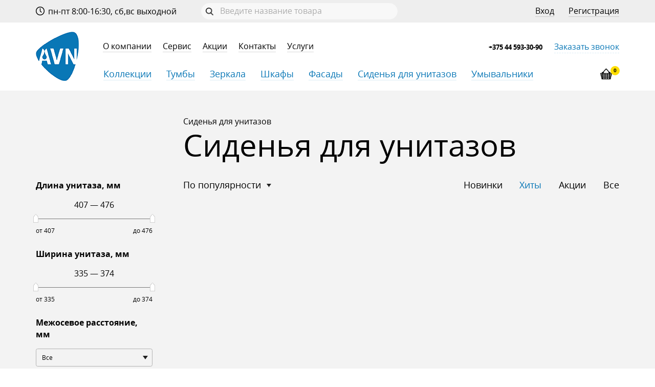

--- FILE ---
content_type: text/html; charset=UTF-8
request_url: http://www.avngroup.by/catalog/sidenya-dlya-unitazov?type=featured&sort=position
body_size: 8600
content:
<!DOCTYPE HTML>
<html lang="ru">
 



 
 
 
<head>
	

 
 
 
 
	<meta charset="utf-8" />
	<base href="http://www.avngroup.by/"/>
	<title>Крышки, сиденья для унитазов в ванную комнату купить в Минске - фото и цены</title>
	<meta http-equiv="X-UA-Compatible" content="IE=edge" />
	<meta name="viewport" content="width=device-width, initial-scale=1, user-scalable=no, maximum-scale=1, minimum-scale=1">
	<meta name="description" content="Большой выбор крышек, сидений для унитазов в Минске: каталог и фото. Выбрать, заказать и купить сиденья для унитазов по выгодной цене. Оптовые продажи. Собственное производство. Гарантия.">
	<meta name="keywords"    content="Крышки, сиденья для ванной комнаты, купить, цена, Минск, заказ.">
	<link rel="canonical" href="http://www.avngroup.by/catalog/sidenya-dlya-unitazov"/>			<meta name="cmsmagazine" content="468f70ab91e70c908dc7b4a7dee94232"/>
	<meta name="it-rating" content="it-rat-c1a5de279a1e954ecc24af76ceb0188e"/>
	<link rel="shortcut icon" href="favicon.ico" type="image/x-icon" />
	<link rel="icon" href="favicon.ico" type="image/x-icon" />
	<meta name="cmsmagazine" content="468f70ab91e70c908dc7b4a7dee94232"/>
	<meta name="it-rating" content="it-rat-c1a5de279a1e954ecc24af76ceb0188e"/>
	<link href="design/avngroup_5/css/fonts.min.css" rel="stylesheet" type="text/css" />
	<link href="design/avngroup_5/css/normalize.min.css" rel="stylesheet" type="text/css" />
			<link href="design/avngroup_5/js/lib/jquery.fancybox/jquery.fancybox.min.css" rel="stylesheet" type="text/css" />
		<link href="design/avngroup_5/js/lib/jquery.formstyler/jquery.formstyler.min.css" rel="stylesheet" type="text/css" />
		<link href="design/avngroup_5/js/lib/jquery.mCustomScrollbar/jquery.mCustomScrollbar.min.css" rel="stylesheet" type="text/css" />
		<link href="design/avngroup_5/js/lib/jquery.slick/slick.min.css" rel="stylesheet" type="text/css" />
		<link href="design/avngroup_5/js/lib/jquery-ui-1.11.4/jquery-ui.min.css" rel="stylesheet" type="text/css" />
		<link href="design/avngroup_5/js/lib/jquery.carouselTicker/carouselTicker.min.css" rel="stylesheet" type="text/css" />
	 
 	 
 	<link href="design/avngroup_5/css/style.css?14022018" rel="stylesheet" type="text/css" />
	<link href="design/avngroup_5/css/media.css" rel="stylesheet" type="text/css" />
			 
	<link href="design/avngroup_5/css/theme-blue.css" rel="stylesheet" type="text/css" />
 
	<!--[if lt IE 9]>
		<script src="design/avngroup_5/js/html5shiv.min.js" type="text/javascript"></script>
		<script src="design/avngroup_5/js/respond.min.js" type="text/javascript"></script>
	<![endif]-->
	<script>
		var echo = false;
	</script>

 
 </head>

<body>
	<!--[if lt IE 10]>
	<div class="browse-happy">
		<div class="wrapper">
			<p class="browse-happy__notice">Мы обнаружили, что вы используете <strong>устаревшую версию</strong> браузера Internet Explorer</p>
			<p class="browse-happy__security">Из соображений безопасности этот сайт поддерживает Internet Explorer версии 10 и выше <br>Кроме того, этот и многие другие сайты могут отображаться <strong>некорректно</strong></p>
			<p class="browse-happy__update">Пожалуйста, обновите свой браузер по этой <a href="http://browsehappy.com/" rel="nofollow" target="_blank">ссылке</a></p>
			<p class="browse-happy__recommend">(мы рекомендуем <a href="http://www.google.com/chrome" rel="nofollow" target="_blank">Google Chrome</a>)</p>
		</div>
	</div>
	<![endif]-->

	<header class="header">
		<div class="header__top top-block js-top-block">
			<div class="wrapper">
				<div class="top-block__content">
					<div class="top-block__nav">
						<ul class="top-nav">
															
																	<li class="top-nav__item">
										<a data-page="1" href="http://www.avngroup.by/" class="top-nav__link border-link border-link_dark"></a>
									</li>
																							
																	<li class="top-nav__item">
										<a data-page="10" href="http://www.avngroup.by/o-kompanii" class="top-nav__link border-link border-link_dark">О компании</a>
									</li>
																							
																	<li class="top-nav__item">
										<a data-page="9" href="http://www.avngroup.by/servis" class="top-nav__link border-link border-link_dark">Сервис</a>
									</li>
																							
																							
																							
																	<li class="top-nav__item">
										<a data-page="8" href="http://www.avngroup.by/actions" class="top-nav__link border-link border-link_dark">Акции</a>
									</li>
																							
																	<li class="top-nav__item">
										<a data-page="6" href="http://www.avngroup.by/contact" class="top-nav__link border-link border-link_dark">Контакты</a>
									</li>
																							
																							
																	<li class="top-nav__item">
										<a data-page="18" href="http://www.avngroup.by/uslugi" class="top-nav__link border-link border-link_dark">Услуги</a>
									</li>
																							
																							
																							
																							
																							
																							
																							
																							
																							
																					</ul>
					</div>
                 

                 
                 <!-- Yandex.Metrika counter -->
<script type="text/javascript" >
    (function (d, w, c) {
        (w[c] = w[c] || []).push(function() {
            try {
                w.yaCounter48304301 = new Ya.Metrika2({
                    id:48304301,
                    clickmap:true,
                    trackLinks:true,
                    accurateTrackBounce:true,
                    webvisor:true
                });
            } catch(e) { }
        });

        var n = d.getElementsByTagName("script")[0],
            s = d.createElement("script"),
            f = function () { n.parentNode.insertBefore(s, n); };
        s.type = "text/javascript";
        s.async = true;
        s.src = "https://mc.yandex.ru/metrika/tag.js";

        if (w.opera == "[object Opera]") {
            d.addEventListener("DOMContentLoaded", f, false);
        } else { f(); }
    })(document, window, "yandex_metrika_callbacks2");
</script>
<noscript><div><img src="https://mc.yandex.ru/watch/48304301" style="position:absolute; left:-9999px;" alt="" /></div></noscript>
<!-- /Yandex.Metrika counter -->
                 
					<div class="top-block__contacts">
						<div class="top-contacts">
							<div class="top-block__contacts-phone top-contacts__phone-field">
                             <a href="tel:+375445933090" class="top-contacts__phone">+375 44 593-30-90</a>                       
                          	<button type="button" data-src="#order-call-window" class="top-contacts__order-call-btn border-link js-popup-link">Заказать звонок</button><br>
							
                             
							</div>
							<span class="top-block__contacts-schedule top-contacts__schedule">
								<i class="icon icon-schedule"></i> пн-пт 8:00-16:30, сб,вс выходной
							</span>
						</div>
					</div>	
					

					<div class="top-block__account">
						<div class="account-field">
							
															<ul class="account-field__control">
									<li class="account-field__control-item">
										
										
										<a href="http://www.avngroup.by/user/login" class="account-field__control-link border-link border-link_dark">Вход</a>
									</li>
									<li class="account-field__control-item">
										<a href="http://www.avngroup.by/user/register" class="account-field__control-link border-link border-link_dark">Регистрация</a>
										
										
									</li>
								</ul>
													</div>
					</div>
				</div>
			</div>
			<button class="top-block__close js-top-block-close"></button>
		</div>

		<div class="header__content">
			<div class="wrapper">
				<div class="header__content-inner">
					<div class="header__top-block-target">
						<button class="top-block__target js-top-block-target"></button>
					</div>
					<div class="header__logo">
													<a href="http://www.avngroup.by/" class="logo">
								<img src="http://www.avngroup.by/design/avngroup_5/images/logo.png" title="АВН" alt="АВН" class="logo__image">
							</a>
												<div class="header__mob-phone">
							<div class="top-contacts top-contacts_mob-header">
								</div>
						</div>
					</div>
					<div class="header__search">
						<div class="search-field">
							<script type="application/ld+json">
							/*<![CDATA[*/
							{
								"@context" : "http://schema.org",
								"@type" : "WebSite",
								"url" : "http://www.avngroup.by/",
								"potentialAction" : {
									"@type" : "SearchAction",
									"target" : "http://www.avngroup.by/products?keyword={search_term}",
									"query-input" : "required name=search_term"
								}
							}
							/*]]>*/
							</script>
							<form class="search-field__form js-validation-form" action="products">
								<input type="text" class="search-field__input js-search-autocomplete" placeholder="Введите название товара" name="keyword" value="" required>
								<button type="submit" class="search-field__btn"></button>
							</form>
						</div>
					</div>
					<div class="header__basket">
						<div class="basket-field js-basket-field">
							
<a href="/cart" class="basket-field__link">
		<i class="basket-field__icon"></i>
		<span class="basket-field__count js-basket-count">0</span>
	</a>

						</div>
					</div>
				</div>
			</div>
		</div>
		<div class="header__nav js-header-nav">
	<div class="wrapper">
		<div class="header__nav-content">
			<span class="nav-overlay nav-overlay_left js-nav-left"></span>
			<span class="nav-overlay nav-overlay_right js-nav-right"></span>
			<nav class="nav js-nav">
				<ul class="nav__list js-nav-list">
							<li class="nav__item">
						<a href="http://www.avngroup.by/brands" class="nav__link border-link">Коллекции</a>
							</li>  											              
							<li class="nav__item">
								<a href="http://www.avngroup.by/catalog/tumby" class="nav__link border-link" data-category="766505">Тумбы</a>
							</li>
																	              
							<li class="nav__item">
								<a href="http://www.avngroup.by/catalog/zerkala" class="nav__link border-link" data-category="766506">Зеркала</a>
							</li>
																	              
							<li class="nav__item">
								<a href="http://www.avngroup.by/catalog/shkafy" class="nav__link border-link" data-category="766507">Шкафы</a>
							</li>
																	              
							<li class="nav__item">
								<a href="http://www.avngroup.by/catalog/fasady" class="nav__link border-link" data-category="766510">Фасады</a>
							</li>
																	              
							<li class="nav__item">
								<a href="http://www.avngroup.by/catalog/sidenya-dlya-unitazov" class="nav__link border-link" data-category="766509">Сиденья для унитазов</a>
							</li>
																	              
							<li class="nav__item">
								<a href="http://www.avngroup.by/catalog/umyvalniki" class="nav__link border-link" data-category="766528">Умывальники</a>
							</li>
															</ul>
			</nav>
		</div>
		<div class="subnav-block">
																																															</div>
	</div>
</div>

	</header>

	

	


<section class="section section_bg section_catalog">
	<div class="catalog-header-mob">
		<div class="catalog-header-mob__field">
							<button type="button" class="catalog-header-mob__link catalog-header-mob__link_back a js-sidebar-nav-block-link"><span class="catalog-header-mob__link-text">Сиденья для унитазов</span></button>
					</div>
		<div class="catalog-header-mob__field">
			<button type="button" class="catalog-header-mob__link a js-sidebar-filter-block-link">
				<span class="catalog-header-mob__link-text">Сортировать</span>
			</button>
		</div>
	</div>

	<div class="wrapper">
		<div class="page-header">
			<div class="breadcrumbs" itemscope="" itemtype="http://schema.org/BreadcrumbList">
															<div class="breadcrumbs__item">
															Сиденья для унитазов
													</div>
																	</div>
							<h1 class="page-title">Сиденья для унитазов </h1>
					</div>

		<div class="page-wrapper js-page-wrapper">
			<div class="page-sidebar js-page-sidebar">
				
				

				
									<div class="sidebar-filter-block js-sidebar-filter-block">
	<button type="button" class="sidebar-filter-block__close close js-sidebar-filter-block-close"></button>
	<div class="sidebar-filter-block__content">
		<div class="sidebar-filter">
			<div class="sidebar-filter__header">
									<div class="sidebar-filter__section sidebar-filter__section_category">
						<div class="filter-category js-filter-category">
															<a href="/catalog/sidenya-dlya-unitazov?type=new&sort=position" class="filter-category__link js-filter-category-link">Новинки</a>
																						<button class="filter-category__link js-filter-category-link is-active">Хиты</button>
																						<a href="/catalog/sidenya-dlya-unitazov?type=actions&sort=position" class="filter-category__link js-filter-category-link">Акции</a>
																						<a href="http://www.avngroup.by/catalog/sidenya-dlya-unitazov" class="filter-category__link js-filter-category-link">Все</a>
													</div>
					</div>
				
				<div class="sidebar-filter__section sidebar-filter__section_sort">
					<div class="filter filter_mob-fix js-filter-sort-section">

						
						<div class="filter__header">
							<span class="filter__title">Сортировать</span>
							<span class="filter__header-info js-filter-sort-section-info">по популярности</span>
						</div>

						<div class="filter__content">
							<button type="button" class="filter__content-close close"></button>
							<div class="filter__content-inner">
								<div class="filter-sort js-filter-sort">
									<div class="filter-sort__title">по популярности</div>
									<div class="filter-sort__dropdown">
																					<div class="filter-sort__dropdown-item">
												<a href="/catalog/sidenya-dlya-unitazov?type=featured&sort=position" class="filter-sort__dropdown-link is-active">по популярности</a>
											</div>
																					<div class="filter-sort__dropdown-item">
												<a href="/catalog/sidenya-dlya-unitazov?type=featured&sort=budget" class="filter-sort__dropdown-link">по рейтингу</a>
											</div>
																					<div class="filter-sort__dropdown-item">
												<a href="/catalog/sidenya-dlya-unitazov?type=featured&sort=name" class="filter-sort__dropdown-link">по названию</a>
											</div>
																					<div class="filter-sort__dropdown-item">
												<a href="/catalog/sidenya-dlya-unitazov?type=featured&sort=cheap" class="filter-sort__dropdown-link">по цене, сначала дешевые</a>
											</div>
																					<div class="filter-sort__dropdown-item">
												<a href="/catalog/sidenya-dlya-unitazov?type=featured&sort=expensive" class="filter-sort__dropdown-link">по цене, сначала дорогие</a>
											</div>
																			</div>
								</div>
							</div>
						</div>

					</div>
				</div>
			</div>

			<form id="filter" action="http://www.avngroup.by/catalog/sidenya-dlya-unitazov" method="get" class="js-filter-form">

             		
				


									
																																																																<div class="sidebar-filter__section">
								<div class="filter filter_mob-fix js-filter-range-section">

									<div class="filter__header">
										<span class="filter__title" data-feature="258">Длина унитаза, мм<span class="mobile-hidden"></span></span>
										<span class="filter__header-info js-filter-price-section-info">
											от <span class="js-filter-range-section-info-min">407</span>
											до <span class="js-filter-range-section-info-max">476</span> 
										</span>
									</div>

									<div class="filter__content">
										<button type="button" class="filter__content-close close"></button>
										<div class="filter__content-inner">
											<div class="filter-range js-filter-price">
												<div class="filter-range__val">
													<span class="filter-range__val-min js-filter-price-min"></span>
													<span class="filter-range__val-line">—</span>
													<span class="filter-range__val-max js-filter-price-max"></span>
												</div>
												<div class="filter-range__content">
													<div class="filter-range__main">
														<div class="range js-filter-price-range" data-min="407" data-max="476" data-values="[407.000000, 476.000000]" data-step="1"></div>
													</div>
													<span class="filter-range__content-min">от 407</span>
													<span class="filter-range__content-max">до 476</span>
												</div>
												<input class="js-filter-input-price-min" type="hidden" name="258[min]" value="407.000000">
												<input class="js-filter-input-price-max" type="hidden" name="258[max]" value="476.000000">
											</div>
										</div>
									</div>


								</div>
							</div>

											
																																																																<div class="sidebar-filter__section">
								<div class="filter filter_mob-fix js-filter-range-section">

									<div class="filter__header">
										<span class="filter__title" data-feature="259">Ширина унитаза, мм<span class="mobile-hidden"></span></span>
										<span class="filter__header-info js-filter-price-section-info">
											от <span class="js-filter-range-section-info-min">335</span>
											до <span class="js-filter-range-section-info-max">374</span> 
										</span>
									</div>

									<div class="filter__content">
										<button type="button" class="filter__content-close close"></button>
										<div class="filter__content-inner">
											<div class="filter-range js-filter-price">
												<div class="filter-range__val">
													<span class="filter-range__val-min js-filter-price-min"></span>
													<span class="filter-range__val-line">—</span>
													<span class="filter-range__val-max js-filter-price-max"></span>
												</div>
												<div class="filter-range__content">
													<div class="filter-range__main">
														<div class="range js-filter-price-range" data-min="335" data-max="374" data-values="[335.000000, 374.000000]" data-step="1"></div>
													</div>
													<span class="filter-range__content-min">от 335</span>
													<span class="filter-range__content-max">до 374</span>
												</div>
												<input class="js-filter-input-price-min" type="hidden" name="259[min]" value="335.000000">
												<input class="js-filter-input-price-max" type="hidden" name="259[max]" value="374.000000">
											</div>
										</div>
									</div>


								</div>
							</div>

											
													<div class="sidebar-filter__section">
								<div class="filter filter_mob-fix js-filter-capacity-section">
									<div class="filter__header">
										<span class="filter__title" data-feature="256">Межосевое расстояние, мм</span>
										<span class="filter__header-info js-filter-capacity-section-info"></span>
									</div>
									<div class="filter__content">
										<button type="button" class="filter__content-close close"></button>
										<div class="filter__content-inner">
											<select class="filter-select js-styler js-filter-capacity" name="256" >
												<option value="" selected>Все</option>
																									<option value="100-190">100-190</option>
																									<option value="120-170">120-170</option>
																									<option value="140-230">140-230</option>
																									<option value="145-195">145-195</option>
																									<option value="160">160</option>
																									<option value="165">165</option>
																									<option value="170">170</option>
																							</select>
										</div>
									</div>
								</div>
							</div>
											
													<div class="sidebar-filter__section">
								<div class="filter filter_mob-fix js-filter-capacity-section">
									<div class="filter__header">
										<span class="filter__title" data-feature="246">Цвет</span>
										<span class="filter__header-info js-filter-capacity-section-info"></span>
									</div>
									<div class="filter__content">
										<button type="button" class="filter__content-close close"></button>
										<div class="filter__content-inner">
											<select class="filter-select js-styler js-filter-capacity" name="246" >
												<option value="" selected>Все</option>
																									<option value="110-Слоновая кость. 153-Белый">110-Слоновая кость. 153-Белый</option>
																									<option value="Белый">Белый</option>
																							</select>
										</div>
									</div>
								</div>
							</div>
											
													<div class="sidebar-filter__section">
								<div class="filter filter_mob-fix js-filter-section">
									<div class="filter__header">
										<span class="filter__title" data-feature="260">Форма унитаза</span>
										<span class="filter__header-info js-filter-section-info"></span>
									</div>
									<div class="filter__content">
										<button type="button" class="filter__content-close close"></button>
										<div class="filter__content-inner">
											<div class="filter-check-list js-filter-check-list">
																									<div class="filter-check-list__row">
														<div class="check-row">
															<label>
																<input type="checkbox" class="js-filter-checkbox js-styler" name="260[]" value="D-форма" >
																<span class="check-row__text">D-форма</span>
															</label>
														</div>
													</div>
																									<div class="filter-check-list__row">
														<div class="check-row">
															<label>
																<input type="checkbox" class="js-filter-checkbox js-styler" name="260[]" value="клиновидный" >
																<span class="check-row__text">клиновидный</span>
															</label>
														</div>
													</div>
																									<div class="filter-check-list__row">
														<div class="check-row">
															<label>
																<input type="checkbox" class="js-filter-checkbox js-styler" name="260[]" value="овальный" >
																<span class="check-row__text">овальный</span>
															</label>
														</div>
													</div>
																							</div>
										</div>
									</div>
								</div>
							</div>
											
													<div class="sidebar-filter__section">
								<div class="filter filter_mob-fix js-filter-section">
									<div class="filter__header">
										<span class="filter__title" data-feature="262">Тип крепежа</span>
										<span class="filter__header-info js-filter-section-info"></span>
									</div>
									<div class="filter__content">
										<button type="button" class="filter__content-close close"></button>
										<div class="filter__content-inner">
											<div class="filter-check-list js-filter-check-list">
																									<div class="filter-check-list__row">
														<div class="check-row">
															<label>
																<input type="checkbox" class="js-filter-checkbox js-styler" name="262[]" value="микролифт (soft-close)" >
																<span class="check-row__text">микролифт (soft-close)</span>
															</label>
														</div>
													</div>
																									<div class="filter-check-list__row">
														<div class="check-row">
															<label>
																<input type="checkbox" class="js-filter-checkbox js-styler" name="262[]" value="микролифт (soft-close) быстросъём" >
																<span class="check-row__text">микролифт (soft-close) быстросъём</span>
															</label>
														</div>
													</div>
																									<div class="filter-check-list__row">
														<div class="check-row">
															<label>
																<input type="checkbox" class="js-filter-checkbox js-styler" name="262[]" value="стандартный (standart)" >
																<span class="check-row__text">стандартный (standart)</span>
															</label>
														</div>
													</div>
																									<div class="filter-check-list__row">
														<div class="check-row">
															<label>
																<input type="checkbox" class="js-filter-checkbox js-styler" name="262[]" value="универсальный (universal) регулировка межосевого расстояния при монтаже" >
																<span class="check-row__text">универсальный (universal) регулировка межосевого расстояния при монтаже</span>
															</label>
														</div>
													</div>
																							</div>
										</div>
									</div>
								</div>
							</div>
															
				<a href="#" class="sidebar-filter__tooltip js-sidebar-filter-tooltip">
					Ничего<br> не найдено

				</a>
				<div class="align-center">
					<button class="btn" type="submit">Подобрать</button>
				</div>

			</form>
		</div>
	</div>

	<div class="sidebar-filter-block__footer">
		<a href="#" class="btn btn_border js-sidebar-filter-tooltip">
			Ничего<br> не найдено

		</a>
	</div>
</div>

							</div>

			<div class="page-content">
				<div class="page-content__inner">
					<div class="catalog-header">
						<div class="catalog-header__view-control">
							<div class="catalog-view-control">
								<button class="catalog-view-control__link catalog-view-control__link_grid js-catalog-view-grid is-active"></button>
								<button class="catalog-view-control__link catalog-view-control__link_hrz js-catalog-view-hrz"></button>
								<button class="catalog-view-control__link catalog-view-control__link_list js-catalog-view-list"></button>
							</div>
						</div>
					</div>

					<div class="catalog js-catalog">
											</div>

					


					


																		
											
				</div>
			</div>
		</div>
	</div>
</section>


	<div class="top-mob">
		<button type="button" class="top-mob__link a js-top-link">Наверх</button>
	</div>
	<footer class="footer">
		<div class="wrapper">
			<div class="footer__content">
				<div class="footer__col footer__col_1">
					<div class="footer-phone">
                     <a href="tel:+375445933090" class="footer-phone__num">специалист по работе с клиентами  +375 44 593-30-90</a></br>
					<div class="footer-phone__schedule">пн-пт 8:00-16:30,<br/>сб,вс выходной</div>
					</div>
				</div>

				<div class="footer__col footer__col_2">
					<ul class="footer-nav">
						<!--
													
															<li class="footer-nav__item">
									<a data-page="1" href="http://www.avngroup.by/" class="footer-nav__link"></a>
								</li>
																				
															<li class="footer-nav__item">
									<a data-page="10" href="http://www.avngroup.by/o-kompanii" class="footer-nav__link">О компании</a>
								</li>
																				
															<li class="footer-nav__item">
									<a data-page="9" href="http://www.avngroup.by/servis" class="footer-nav__link">Сервис</a>
								</li>
																				
																				
																				
															<li class="footer-nav__item">
									<a data-page="8" href="http://www.avngroup.by/actions" class="footer-nav__link">Акции</a>
								</li>
																				
															<li class="footer-nav__item">
									<a data-page="6" href="http://www.avngroup.by/contact" class="footer-nav__link">Контакты</a>
								</li>
																				
																				
															<li class="footer-nav__item">
									<a data-page="18" href="http://www.avngroup.by/uslugi" class="footer-nav__link">Услуги</a>
								</li>
																				
																				
																				
																				
																				
																				
																				
																				
																				
																			-->
						<li class="footer-nav__item">
							<a href="/brands" class="footer-nav__link border-link border-link_dark">Коллекции</a>
						</li>
						<li class="footer-nav__item">
							<a href="/catalog/tumby" class="footer-nav__link border-link border-link_dark">Тумбы под раковины</a>
						</li>
						<li class="footer-nav__item">
							<a href="/catalog/zerkala" class="footer-nav__link border-link border-link_dark">Зеркала</a>
						</li>
						<li class="footer-nav__item">
							<a href="/catalog/shkafy" class="footer-nav__link border-link border-link_dark">Шкафы</a>
						</li>
						<li class="footer-nav__item">
							<a href="/catalog/fasady" class="footer-nav__link border-link border-link_dark">Фасады</a>
						</li>
						<li class="footer-nav__item">
							<a href="/catalog/sidenya-dlya-unitazov" class="footer-nav__link border-link border-link_dark">Сидения для унитазов</a>
						</li>
						<li class="footer-nav__item">
							<a href="/o-kompanii" class="footer-nav__link border-link border-link_dark">О компании</a>
						</li>
						<li class="footer-nav__item">
							<a href="/servis" class="footer-nav__link border-link border-link_dark">Сервис</a>
						</li>
                     
                     
						<li class="footer-nav__item">
							<a href="/contact" class="footer-nav__link border-link border-link_dark">Контакты</a>
						</li>
					</ul>
				</div>

				<div class="footer__col footer__col_3">
					<div class="footer-dev">
						<a href="https://axora.by/" class="footer-dev__link">
						<img src="design/avngroup_5/images/axora-logo.png" alt="" class="footer-dev__logo">
						<span class="footer-dev__title">Разработка сайта</span>
						</a>
					</div>
					<div class="footer-copyright">© 2025 «АВН», Все права защищены.</div>
				</div>
			</div>
		</div>
	</footer>

	<div class="popup-window" id="order-call-window">
		<form class="js-validation-form js-submit-order-call">
			<div class="popup-window__header">
				<div class="popup-window__title">Заказать звонок</div>
			</div>
			<div class="popup-window__content">
				<div class="form-row">
					<label class="form-label">Имя</label>
					<input type="text" name="name" required>
				</div>
				<div class="form-row">
					<label class="form-label">Телефон</label>
					<input type="text" name="phone" required>
				</div>
			</div>
			<div class="popup-window__footer">
				<button type="submit" class="btn btn_full">Отправить</button>
			</div>
		</form>
	</div>
	<div class="popup-window" id="order-call-window-success">
		<div class="popup-window__header">
			<div class="popup-window__title">Заказать звонок</div>
		</div>
		<div class="popup-window__content">
			<div class="form-row">
				Данная функция временно не работает! 
			</div>
			<div class="form-row">
				Просим Вас обратиться напрямую к нашим менеджерам +375 44 593-30-90.
             <p>Спасибо за понимание!</p>
			</div>
		</div>
	</div>
	<script type="text/javascript">
		/*! echo-js v1.7.3 | (c) 2016 @toddmotto | https://github.com/toddmotto/echo */
!function(t,e){"function"==typeof define&&define.amd?define(function(){return e(t)}):"object"==typeof exports?module.exports=e:t.echo=e(t)}(this,function(t){"use strict";var e,n,o,r,c,a={},u=function(){},d=function(t){return null===t.offsetParent},l=function(t,e){if(d(t))return!1;var n=t.getBoundingClientRect();return n.right>=e.l&&n.bottom>=e.t&&n.left<=e.r&&n.top<=e.b},i=function(){(r||!n)&&(clearTimeout(n),n=setTimeout(function(){a.render(),n=null},o))};return a.init=function(n){n=n||{};var d=n.offset||0,l=n.offsetVertical||d,f=n.offsetHorizontal||d,s=function(t,e){return parseInt(t||e,10)};e={t:s(n.offsetTop,l),b:s(n.offsetBottom,l),l:s(n.offsetLeft,f),r:s(n.offsetRight,f)},o=s(n.throttle,250),r=n.debounce!==!1,c=!!n.unload,u=n.callback||u,a.render(),document.addEventListener?(t.addEventListener("scroll",i,!1),t.addEventListener("load",i,!1)):(t.attachEvent("onscroll",i),t.attachEvent("onload",i))},a.render=function(n){for(var o,r,d=(n||document).querySelectorAll("[data-echo], [data-echo-background]"),i=d.length,f={l:0-e.l,t:0-e.t,b:(t.innerHeight||document.documentElement.clientHeight)+e.b,r:(t.innerWidth||document.documentElement.clientWidth)+e.r},s=0;i>s;s++)r=d[s],l(r,f)?(c&&r.setAttribute("data-echo-placeholder",r.src),null!==r.getAttribute("data-echo-background")?r.style.backgroundImage="url("+r.getAttribute("data-echo-background")+")":r.src!==(o=r.getAttribute("data-echo"))&&(r.src=o),c||(r.removeAttribute("data-echo"),r.removeAttribute("data-echo-background")),u(r,"load")):c&&(o=r.getAttribute("data-echo-placeholder"))&&(null!==r.getAttribute("data-echo-background")?r.style.backgroundImage="url("+o+")":r.src=o,r.removeAttribute("data-echo-placeholder"),u(r,"unload"));i||a.detach()},a.detach=function(){document.removeEventListener?t.removeEventListener("scroll",i):t.detachEvent("onscroll",i),clearTimeout(n)},a});

		echo.init({
			offset: 100,
			throttle: 250,
			debounce: false,
			unload: false,
			callback: function (element, op) {
				//console.log(element, 'has been', op + 'ed')
			}
		});
	</script>
	<div class="mobile-test"></div>
			<script src="design/avngroup_5/js/lib/jquery/jquery-1.11.1.min.js" type="text/javascript"></script>
		<script src="design/avngroup_5/js/jquery.fancybox.min.js" type="text/javascript"></script>
		<script src="design/avngroup_5/js/jquery.formstyler.min.js" type="text/javascript"></script>
		<script src="design/avngroup_5/js/lib/jquery.inputmask/jquery.inputmask.bundle.js" type="text/javascript"></script>
		<script src="design/avngroup_5/js/lib/jquery.mCustomScrollbar/jquery.mCustomScrollbar.concat.min.js" type="text/javascript"></script>
		<script src="design/avngroup_5/js/lib/jquery.placeholder/jquery.placeholder.min.js" type="text/javascript"></script>
		<script src="design/avngroup_5/js/lib/jquery.slick/slick.min.js" type="text/javascript"></script>
		<script src="design/avngroup_5/js/lib/jquery.sticky-kit/jquery.sticky-kit.min.js" type="text/javascript"></script>
		<script src="design/avngroup_5/js/lib/jquery.validate/jquery.validate.min.js" type="text/javascript"></script>
		<script src="design/avngroup_5/js/lib/jquery-ui-1.11.4/jquery-ui.min.js" type="text/javascript"></script>
		<script src="design/avngroup_5/js/lib/jquery-ui-touch-punch/jquery.ui.touch-punch.min.js" type="text/javascript"></script>
		<script src="design/avngroup_5/js/lib/jquery.carouselTicker/jquery.carouselTicker.min.js" type="text/javascript"></script>
		<script src="design/avngroup_5/js/lib/jquery.autocomplete/jquery.autocomplete.min.js" type="text/javascript"></script>

		<script src="design/avngroup_5/js/filter.js" type="text/javascript"></script>
		<script src="design/avngroup_5/js/scripts.js" type="text/javascript"></script>
 
 		 
		<style>
		.btn_border.js-sidebar-filter-tooltip br{
			content: "";
		}
		@media only screen and (max-width : 767px) {
			.filter-check-list {
				display: block;
				width: auto;
				padding: 0;
				border-radius: 0;
				background: none;
				max-height: 100%;
				overflow: initial;
			}
			.sidebar-filter [type=submit] {
				display: none;
			}
		}

		.hits__main-item .cart.is-open .cart__imgae-slider-field {
			display: none;
		}

	</style>


<!-- Google Tag Manager -->
<script>(function(w,d,s,l,i){w[l]=w[l]||[];w[l].push({'gtm.start':
new Date().getTime(),event:'gtm.js'});var f=d.getElementsByTagName(s)[0],
j=d.createElement(s),dl=l!='dataLayer'?'&l='+l:'';j.async=true;j.src=
'https://www.googletagmanager.com/gtm.js?id='+i+dl;f.parentNode.insertBefore(j,f);
})(window,document,'script','dataLayer','GTM-WDSHF69');</script>
<!-- End Google Tag Manager -->

<!-- Google Tag Manager (noscript) -->
<noscript><iframe src="https://www.googletagmanager.com/ns.html?id=GTM-WDSHF69"
height="0" width="0" style="display:none;visibility:hidden"></iframe></noscript>
<!-- End Google Tag Manager (noscript) -->

<!-- Global site tag (gtag.js) - Google Analytics -->
<script async src="https://www.googletagmanager.com/gtag/js?id=UA-118680403-1"></script>
<script>
  window.dataLayer = window.dataLayer || [];
  function gtag(){dataLayer.push(arguments);}
  gtag('js', new Date());

  gtag('config', 'UA-118680403-1');
</script>

 
<!-- Yandex.Metrika informer -->
<a href="https://metrika.yandex.ru/stat/?id=93683532&amp;from=informer"
target="_blank" rel="nofollow"><img src="https://informer.yandex.ru/informer/93683532/3_1_FFFFFFFF_EFEFEFFF_0_pageviews"
style="width:88px; height:31px; border:0;" alt="Яндекс.Метрика" title="Яндекс.Метрика: данные за сегодня (просмотры, визиты и уникальные посетители)" class="ym-advanced-informer" data-cid="93683532" data-lang="ru" /></a>
<!-- /Yandex.Metrika informer --> 
 
 
 
 
 
 
 
 
 

<!-- Yandex.Metrika counter -->
<script type="text/javascript" >
    (function (d, w, c) {
        (w[c] = w[c] || []).push(function() {
            try {
                w.yaCounter93683532 = new Ya.Metrika({
                    id:93683532,
                    clickmap:true,
                    trackLinks:true,
                    accurateTrackBounce:true,
                    webvisor:true,
                    trackHash:true
                });
            } catch(e) { }
        });

        var n = d.getElementsByTagName("script")[0],
            s = d.createElement("script"),
            f = function () { n.parentNode.insertBefore(s, n); };
        s.type = "text/javascript";
        s.async = true;
        s.src = "https://mc.yandex.ru/metrika/watch.js";

        if (w.opera == "[object Opera]") {
            d.addEventListener("DOMContentLoaded", f, false);
        } else { f(); }
    })(document, window, "yandex_metrika_callbacks");
</script>
<noscript><div><img src="https://mc.yandex.ru/watch/93683532" style="position:absolute; left:-9999px;" alt="" /></div></noscript>
<!-- /Yandex.Metrika counter -->
 
 
 
 
 
 
 

<!-- Global site tag (gtag.js) - Google Analytics -->
<script async src="https://www.googletagmanager.com/gtag/js?id=UA-109025713-1"></script>
<script>
  window.dataLayer = window.dataLayer || [];
  function gtag(){dataLayer.push(arguments);}
  gtag('js', new Date());

  gtag('config', 'UA-109025713-1');
</script>

<script src="https://api.callbacky.by/simple/load?domain=avngroup.by"></script>
 

</body>
</html>
<!--
memory peak usage: 2749472 bytes
page generation time: 0.04348611831665 seconds
-->

--- FILE ---
content_type: text/css
request_url: http://www.avngroup.by/design/avngroup_5/css/style.css?14022018
body_size: 17334
content:
*,
*:before,
*:after {
	-webkit-box-sizing: border-box;
	-moz-box-sizing: border-box;
	box-sizing: border-box;
}

html {
	overflow-y: scroll;
	font-size: 12px;
	-webkit-text-size-adjust: 100%;
	-ms-text-size-adjust: 100%;
	-webkit-tap-highlight-color: rgba(0, 0, 0, 0);
}

body {
	font-family: 'Open Sans', Helvetica, Arial, sans-serif;
	font-weight: normal;
	font-size: 1.7rem;
	line-height: 1.471;
	color: #000;
}

h1,
.h1 {
	font-weight: normal;
	font-size: 5rem;
	line-height: 1.08;
	margin: 4rem 0 2rem;
}

h2,
.h2 {
	font-weight: normal;
	font-size: 3rem;
	line-height: 1.25;
	margin: 3.8rem 0 1.7rem;
}

h3,
.h3 {
	font-weight: normal;
	font-size: 2.1rem;
	line-height: 1.3;
	margin: 2.7rem 0 1.3rem;
}

h4,
.h4 {
	font-weight: normal;
	font-size: 2rem;
	line-height: 1.3;
	margin: 2.7rem 0 1.3rem;
}

h5,
.h5 {
	font-weight: normal;
	font-size: 1.8rem;
	line-height: 1.471;
	margin: 2.7rem 0 1.3rem;
}

h6,
.h6 {
	font-weight: normal;
	font-size: 1.7rem;
	line-height: 1.471;
	margin: 2.7rem 0 1.3rem;
}

p {
	margin: 1.3rem 0 2.5rem;
}

ul,
ol {
	margin: 2.5rem 0;
	padding: 0 0 0 2.5rem;
}

ul ul,
ul ol,
ol ol,
ol ul {
	margin: 0;
}

dl {
	margin: 2.5rem 0;
}

dt {
	font-weight: bold;
}

dd {
	margin-left: 0;
}

table {
	margin: 2.5rem 0;
	width: 100%;
	border-collapse: collapse;
	border-spacing: 0;
}

th {
	font-weight: bold;
}

h1:first-child,
h2:first-child,
h3:first-child,
h4:first-child,
h5:first-child,
h6:first-child,
.h1:first-child,
.h2:first-child,
.h3:first-child,
.h4:first-child,
.h5:first-child,
.h6:first-child,
p:first-child,
ul:first-child,
ol:first-child,
table:first-child {
	margin-top: 0;
}

hr {
	clear: both;
	height: 0;
	margin: 2.5rem 0;
	border: none;
	border-top: 1px solid #ccc;
}

a,
.a {
	color: #2f7dff;
	text-decoration: underline;
}

a:hover,
.a:hover {
	color: #0977b6;
	text-decoration: none;
}

.border-link {
	display: inline;
	padding: 0;
	background: none;
	border: none;
	text-align: left;
	text-decoration: none;
	color: #2f7dff;
	border-bottom: 1px solid rgba(9, 119, 182, 0.15);
}

.border-link:hover {
	color: #0977b6;
	border-bottom-color: rgba(9, 119, 182, 0.7);
}

.border-link_dark {
	color: #000;
	border-bottom-color: rgba(0, 0, 0, 0.3);
}

.border-link_dark:hover {
	color: #000;
	border-bottom-color: rgba(0, 0, 0, 0.7);
}

a[href^=tel] {
	color: inherit !important;
	text-decoration: none;
	cursor: pointer;
}
a[href^=mailto] {
	cursor: default;
}
a:hover,
a:active,
a:focus {
	outline: none;
}

a img {
	border: none;
}

img {
	vertical-align: middle;
}
.hidden {
	display: none !important;
}

.clear {
	clear: both;
}

.clear-left {
	clear: left;
}

.clear-right {
	clear: right;
}

.float-left {
	float: left;
}

.float-right {
	float: right;
}

.align-left {
	text-align: left;
}

.align-right {
	text-align: right;
}

.align-center {
	text-align: center;
}

.align-justify {
	text-align: justify;
}

.uppercase {
	text-transform: uppercase;
}

.nowrap {
	white-space: nowrap;
}

.clearfix:after {
	content: "";
	display: table;
	clear: both;
}

.mobile-test {
	display: none;
}

.cl-highlight {
	color: #0977b6;
}

.form-row,
.popup-form-row {
	margin-bottom: 1.2rem;
}

.form-btn-row,
.popup-btn-row {
	margin-top: 3.9rem;
}

.form-btn-info {
	display: inline;
	vertical-align: middle;
	margin-left: 1.7rem;
	font-size: 1.3rem;
	line-height: 1.8rem;
	color: #b2b2b2;
}

.form-label {
	display: block;
	font-weight: 600;
	font-size: 1.3rem;
	margin-bottom: 0.5rem;
}

.check-row {
	position: relative;
	display: block;
	margin: 1rem 0;
	padding-left: 1.9rem;
	font-size: 1.3rem;
	line-height: 1.9rem;
}

.check-row label {
	cursor: pointer;
}

.check-row input[type=checkbox],
.check-row input[type=radio] {
	position: absolute;
	left: 0;
	top: 0.3rem;
}

.check-row .jq-checkbox,
.check-row .jq-radio {
	position: absolute !important;
	left: 0;
	top: 0.1rem;
}

button,
input[type='reset'],
input[type='submit'],
html input[type='button'] {
	-webkit-appearance: none;
	-moz-appearance: none;
	appearance: none;
}

input:focus,
select:focus,
textarea:focus,
button:focus {
	outline: 0;
}

input[type='email'],
input[type='file'],
input[type='password'],
input[type='search'],
input[type='tel'],
input[type='text'],
input[type='url'],
textarea,
select {
	display: block;
	width: 100%;
	height: auto;
	padding: 0.4rem 0.6rem 0.5rem;
	font-size: 1.3rem;
	color: #000;
	border: 1px solid #b2b2b2;
	background-color: #fff;
	border-radius: 3px;
	box-shadow: none;
}

.popup-window input[type='email'],
.popup-window input[type='file'],
.popup-window input[type='password'],
.popup-window input[type='search'],
.popup-window input[type='tel'],
.popup-window input[type='text'],
.popup-window input[type='url'],
.popup-window textarea,
.popup-window select {
	border-color: #fff;
}

input[type='email']:focus,
input[type='file']:focus,
input[type='password']:focus,
input[type='search']:focus,
input[type='tel']:focus,
input[type='text']:focus,
input[type='url']:focus,
textarea:focus,
select:focus {

}

input[type='email'][disabled],
input[type='file'][disabled],
input[type='password'][disabled],
input[type='search'][disabled],
input[type='tel'][disabled],
input[type='text'][disabled],
input[type='url'][disabled],
textarea[disabled],
select[disabled] {
	background-color: #f5f5f5;
	border-color: #ccc;
	cursor: default;
	cursor: not-allowed;
}

input[type='email'].error,
input[type='file'].error,
input[type='password'].error,
input[type='search'].error,
input[type='tel'].error,
input[type='text'].error,
input[type='url'].error,
textarea.error,
select.error {
	border-color: #f00 !important;
}

input[type='checkbox'].error,
input[type='radio'].error {
	outline: 1px dotted #f00;
}

label.error {
	display: block;
	color: #f00;
	font-size: 1.1rem;
	line-height: 1.4rem;
	margin-bottom: -1.4rem;
}

.error-message {
	color: #f00;
	font-size: 1.1rem;
	line-height: 1.4rem;
	margin-bottom: 1rem;
}

.error-message__item {
	margin-bottom: 0.3rem;
}

input[type='file'] {
	padding: 0.5rem;
}

select {
	padding: 0.2rem 0.2rem 0.2rem 1rem;
}

textarea {
	height: 10rem;
	line-height: 1.3;
	max-width: 100%;
	min-width: 100%;
	padding: 1rem 1.2rem;
}

::-webkit-input-placeholder {
	color: #b2b2b2;
}

::-moz-placeholder {
	color: #b2b2b2;
}

:-moz-placeholder {
	color: #b2b2b2;
}

:focus::-webkit-input-placeholder {
	color: transparent !important;
}

:focus::-moz-placeholder {
	color: transparent !important;
}

:focus:-moz-placeholder {
	color: transparent !important;
}

.jq-selectbox {
	display: block;
	width: 100%;
}

.jq-selectbox__select {
	height: 3.4rem;
	padding: 0 2rem 0 1.2rem;
	font-size: 1.3rem;
	line-height: 3.2rem;
	font-family: inherit;
	color: #000;
	border: 1px solid #b2b2b2;
	background: #fff;
	border-radius: 0;
	box-shadow: none;
	text-shadow: none;
}

.jq-selectbox__select:hover {
	background: #fff;
}

.jq-selectbox__select:active {
	background: #fff;
	box-shadow: none;
}

.jq-selectbox.focused .jq-selectbox__select {
	border-color: #b2b2b2;
}

.jq-selectbox.opened .jq-selectbox__select {
	border-color: #b2b2b2;
}

.jq-selectbox.disabled .jq-selectbox__select {
	border-color: #ccc;
	background: #f5f5f5;
	color: #888;
}

.jq-selectbox.error .jq-selectbox__select {
	border-color: #f00;
}

.jq-selectbox__select-text {
	width: 100% !important;
}

.jq-selectbox__select-text.placeholder {
	color: #b2b2b2;
}

.jq-selectbox__trigger {
	width: 1.5rem;
	border-left: none;
}

.jq-selectbox__trigger-arrow {
	top: 50%;
	margin-top: -0.3rem;
	right: auto;
	left: 0;
	border-top: 0.6rem solid #202020;
	border-right: 0.4rem solid transparent;
	border-left: 0.4rem solid transparent;
}

.jq-selectbox:hover .jq-selectbox__trigger-arrow {
	border-top-color: #202020;
}

.jq-selectbox.disabled .jq-selectbox__trigger-arrow {
	border-top-color: #ccc;
}

.jq-selectbox__dropdown {
	top: 0;
	margin: 0;
	border: 1px solid #b2b2b2;
	border-radius: 0;
	background: #fff;
	box-shadow: 0 1px 5px rgba(128, 128, 128, 0.2);
	font-size: inherit;
	line-height: inherit;
	font-family: inherit;
	padding: 0.3rem 0;
	max-width: 100%;
}

.jq-selectbox li {
	padding: 0.4rem 1.2rem;
	color: inherit;
	white-space: normal;
}

.jq-selectbox li.selected {
	background-color: #e6e6e6;
	color: inherit;
}

.jq-selectbox li:hover {
	background-color: #e6e6e6;
	color: inherit;
}

.jq-selectbox li.is-empty {
	display: none;
}

.jq-file {
	display: block !important;
	width: 100%;
	border-radius: 0;
	box-shadow: none;
	padding-right: 15rem;
}

.jq-file__name {
	width: 100%;
	height: 3.4rem;
	padding: 0 1.2rem;
	font-size: 1.3rem;
	line-height: 3.2rem;
	font-family: inherit;
	color: #000;
	border: 1px solid #ccc;
	background: #fff;
	border-radius: 0;
	box-shadow: none;
}

.jq-file__browse {
	position: absolute;
	top: 0;
	right: 0;
	padding: 0;
	border: 1px solid transparent;
	border-radius: 0;
	background: #ccc;
	box-shadow: none;
	font-size: 1.3rem;
	line-height: 3.2rem;
	font-family: inherit;
	color: #fff;
	text-shadow: none;
	width: 15rem;
	height: 3.4rem;
	text-align: center;
}

.jq-file:hover .jq-file__browse {
	background: #ccc;
}

.jq-file:active .jq-file__browse {
	background: #6ae;
	box-shadow: none;
}

.jq-file.focused .jq-file__name {
	border: 1px solid #ccc;
}

.jq-file:active .jq-file__name {
	border: 1px solid #6ae;
}

.jq-file.error .jq-file__name {
	border: 1px solid #f00;
}

.jq-file.disabled,
.jq-file.disabled .jq-file__name {
	border-color: #ccc;
	background: #f5f5f5;
	box-shadow: none;
	color: #888;
}

.jq-file.disabled .jq-file__browse {
	border-color: transparent;
	background: #ccc;
	box-shadow: none;
	color: #fff;
}

.jq-checkbox,
.jq-radio {
	top: 0;
	width: 1.4rem;
	height: 1.4rem;
	margin: 0 0.5rem 0 0;
	border: 1px solid #b3b3b3;
	border-radius: 2px;
	background: transparent url('../images/check.png') -9999px center no-repeat;
	background-size: 100% 100%;
	box-shadow: none;
}

.jq-radio {
	border-radius: 100%;
}

.jq-checkbox.focused,
.jq-radio.focused {
	border: 1px solid #b3b3b3;
}

.jq-checkbox.error,
.jq-radio.error {
	outline: 1px dotted #f00;
}

.jq-checkbox:hover,
.jq-radio:hover,
label:hover .jq-checkbox,
label:hover .jq-radio,
.jq-checkbox.checked,
.jq-radio.checked {
	background-position: center center;
}

.jq-checkbox.checked .jq-checkbox__div,
.jq-radio.checked .jq-radio__div {
	display: none;
}

.jq-radio.checked .jq-radio__div {
	display: none;
}

.jq-checkbox input,
.jq-radio input {
	top: 0 !important;
}

.btn {
	height: 4rem;
	line-height: 3.9rem;
	padding: 0 2rem;
	font-size: 1.4rem;
	color: #fff;
	background: #ff5715;
	border: none;
	border-radius: 3px;
	text-align: center;
	text-decoration: none;
	display: inline-block;
	vertical-align: middle;
	white-space: nowrap;
	cursor: pointer;
	-webkit-appearance: none;
	-moz-appearance: none;
	appearance: none;
}

.btn:hover {
	text-decoration: none;
	color: #fff;
	background: #ff692e;
}

.btn:active,
.btn.is-active {
	color: #fff;
	background: #d64e19;
}

.btn_blue {
	background: #9a89ff;
}

.btn_blue:hover {
	background: #a798ff;
}

.btn_blue:active,
.btn_blue.is-active {
	background: #9387dd;
}

.btn[disabled],
.btn.disabled {
	opacity: .55;
	cursor: default;
	cursor: not-allowed;
}

.btn_full {
	padding: 0;
	width: 100%;
}

.btn_border {
	color: #666;
	border: 1px solid #666;
	background: none !important;
	line-height: 3.8rem;
}

.btn_border:hover {
	color: #fff !important;
	background: #666 !important;
}

.btn_border:active {
	color: #fff !important;
	background: #666 !important;
}

.btn_small {
	height: 2.8rem;
	line-height: 2.7rem;
	padding: 0 1.5rem;
	font-size: 1.3rem;
}

.btn_small.btn_border {
	line-height: 2.5rem;
}

.btn_large {
	height: 5.1rem;
	line-height: 5.1rem;
}

.btn_large.btn_border {
	line-height: 4.9rem;
}

.icon {
	display: inline-block;
	vertical-align: middle;
	position: relative;
}

.comment-link {
	display: inline-block;
	vertical-align: middle;
	position: relative;
	width: 1.8rem;
	height: 1.5rem;
	font-size: 1rem;
	line-height: 1.5rem;
	color: #666;
	text-align: center;
	text-decoration: none;
	background: url('../images/icon-comment.png') 0 0 no-repeat;
	background-size: 100% 100%;
}

.comment-link:hover {
	color: #666;
}

.basket-btn {

}

.basket-btn .in-cart {
	display: none;
}

.basket-btn.is-active > span {
	display: none;
}

.basket-btn.is-active .in-cart {
	display: inline;
}

.basket-btn:before {
	content: '';
	display: inline-block;
	vertical-align: middle;
	position: relative;
	width: 2rem;
	height: 1.8rem;
	top: -0.3rem;
	margin-right: 1.1rem;
	background: url('../images/icon-basket-field.png');
	background-size: 100% 100%;
}

.request-btn {

}

.request-btn:before {
	content: '';
	display: inline-block;
	vertical-align: middle;
	position: relative;
	width: 2.4rem;
	height: 2.4rem;
	top: -0.1rem;
	margin: 0 0.7rem 0 -0.7rem;
	background: url(../images/request-btn.png);
	background-size: 100% 100%;
}

.sticker {
	display: inline-block;
	vertical-align: middle;
	width: 2.5rem;
	height: 2.5rem;
	border-radius: 50%;
	background: #ff5715;
	color: #fff;
	font-size: 0.7rem;
	text-decoration: none;
	line-height: 2.5rem;
	text-align: center;
}

a.sticker:hover {
	background: #ff692e;
	color: #fff;
}

a.sticker:active {
	background: #d64e19;
	color: #fff;
}

.sticker_pink {
	background: #c92e8c;
}

.count-field {
	display: inline-block;
	vertical-align: middle;
	position: relative;
	width: 5.9rem;
	height: 1.7rem;
	padding: 0 1.4rem;
}

.count-field__control {
	position: absolute;
	cursor: pointer;
	width: 1.4rem;
	height: 1.7rem;
	top: 0;
	border: 1px solid #b3b3b3;
	background: #fff;
	text-align: center;
	font-size: 1.2rem;
	line-height: 1.5rem;
	-webkit-user-select: none;
	-moz-user-select: none;
	-ms-user-select: none;
	user-select: none;
}

.count-field__control_down {
	left: 0;
	border-radius: 2px 0 0 2px;
}

.count-field__control_up {
	right: 0;
	border-radius: 0 2px 2px 0;
}

input.count-field__val {
	padding: 0;
	text-align: center;
	font-size: 1rem;
	background: #fff;
	height: 100%;
	border: 1px solid #b3b3b3;
	border-left: none;
	border-right: none;
	border-radius: 0;
}

input.count-field__val:focus {
	position: relative;
	z-index: 1;
}

.close {
	position: absolute;
	right: 0;
	top: 0;
	padding: 0;
	border: none;
	width: 4rem;
	height: 4rem;
	background: url('../images/close.png') 0 0 no-repeat;
	background-size: 4rem 12rem;
}

.close:hover {
	background-position: 0 -4rem;
}

.fancybox-overlay {
	text-align: center;
	white-space: nowrap;
}

.fancybox-overlay:before {
	content: '';
	display: inline-block;
	vertical-align: middle;
	height: 100%;
}

.fancybox-wrap {
	text-align: left;
	white-space: normal;
}

.fancybox-popup.fancybox-wrap {
	display: inline-block;
	vertical-align: middle;
	padding: 2rem;
	max-width: 100%;
	position: static !important;
}

.fancybox-popup.fancybox-wrap,
.fancybox-popup .fancybox-skin,
.fancybox-popup .fancybox-inner {
	width: auto !important;
	height: auto !important;
}

.fancybox-popup .fancybox-close {
	position: absolute;
	right: 0.5rem;
	top: 0.5rem;
	width: 3rem;
	height: 3rem;
	background: none;
}

.fancybox-popup .fancybox-close:before,
.fancybox-popup .fancybox-close:after {
	content: '';
	position: absolute;
	left: 50%;
	top: 50%;
	width: 2rem;
	height: 1px;
	margin: -1px 0 0 -1rem;
	background: #fff;
	-webkit-transform: rotate(45deg);
	transform: rotate(45deg);
}

.fancybox-popup .fancybox-close:after {
	-webkit-transform: rotate(-45deg);    
	transform: rotate(-45deg);    
}

.popup-window {
	display: none;
	background: #0977b6;
	color: #fff;
	max-width: 100%;
	width: 35rem;
	border-radius: 3px;
}

.popup-window__header {
	padding: 1.9rem 3.5rem 1.3rem;
	border-bottom: 1px solid #3a92c5;
}

.popup-window__title {
	font-size: 2.8rem;
	font-weight: bold;
	margin: 0;
}

.popup-window__content {
	padding: 1.6rem 3.7rem 2.4rem;
}

.popup-window__footer {
	padding: 3rem 3.8rem 3.8rem;
	background: #0b7dbf;
	border-radius: 0 0 3px 3px;
}

.mCSB_inside > .mCSB_container {
	margin-right: 3rem;
}

.mCSB_horizontal.mCSB_inside > .mCSB_container {
	margin-bottom: 3rem;
}

.mCSB_scrollTools {
	width: 0.5rem;
	opacity: 1;
	filter: "alpha(opacity=100)";
	-ms-filter: "alpha(opacity=100)";
}

.mCSB_scrollTools .mCSB_draggerRail {
	width: 100%;
	background: #ccc !important;
	filter: "alpha(opacity=100)" !important;
	-ms-filter: "alpha(opacity=100)" !important;
}

.mCSB_scrollTools .mCSB_dragger .mCSB_dragger_bar {
	width: 100%;
	background: #6ae !important;
	filter: "alpha(opacity=100)" !important;
	-ms-filter: "alpha(opacity=100)" !important;
}

.mCSB_scrollTools.mCSB_scrollTools_horizontal {
	height: 0.5rem;
}

.mCSB_scrollTools.mCSB_scrollTools_horizontal .mCSB_draggerRail {
	height: 100%;
	margin: 0;
}

.mCSB_scrollTools.mCSB_scrollTools_horizontal .mCSB_dragger .mCSB_dragger_bar {
	height: 100%;
	margin: 0;
}

.ui-slider {
	height: 1px;
	border: none;
	background: #cfcfcf;
	color: #000;
	border-radius: 0;
}

.ui-slider .ui-slider-range {
	border-radius: 0;
	background: #797979;
	top: 0;
	bottom: 0;
	height: auto;
}

.ui-slider .ui-slider-handle {
	border-radius: 0;
	width: 0.9rem;
	height: 1.4rem;
	top: -0.8rem;
	margin-left: -0.45rem;
	border: none;
	background: url('../images/range-handler.png') 0 0 no-repeat;
	background-size: 100% 100%;
	outline: none;
	cursor: pointer;
}

.browse-happy {
	padding: 2rem 0;
	text-align: center;
	line-height: 2.4rem;
}

.browse-happy p {
	margin-bottom: 2.4rem;
}

.browse-happy strong {
	color: #f00;
}

.browse-happy__notice {
	font-size: 2rem;
}

.browse-happy__security {
	font-size: 1.4rem;
}

.browse-happy__update {
	font-size: 1.6rem;
}

.browse-happy__recommend {
	font-size: 1.4rem;
}

.wrapper {
	width: 1140px;
	margin-left: auto;
	margin-right: auto;
}

.header {
	font-size: 1.3rem;
	background: #fff;
	position: relative;
	z-index: 1001;
}

.header__top {

}

.header__content {

}

.header__mob-phone {
	display: none;
}

.header__content-inner {
	position: relative;
	height: 11.1rem;
}

.header__content-inner:after {
	content: '';
	display: table;
	clear: both;
}

.header__top-block-target {
	display: none;
}

.header__logo {
	position: absolute;
	left: 0;
	top: 1.5rem;
	z-index: 2;
}

.header__search {
	position: absolute;
	left: 26.9rem;
	top: -3.2rem;
	width: 32rem;
}

.header__basket {
	position: absolute;
	right: 0;
	bottom: 0;
	z-index: 1;
}

.top-block {
	color: inherit !important;
	background: #eeeeee !important;
}

.top-block__content {
	height: 3.7rem;
	position: relative;
}

.top-block__content:after {
	content: '';
	display: table;
	clear: both;
}

.top-block__nav {
	position: absolute;
	left: 9.4rem;
	top: 100%;
	margin-top: 3rem;
	z-index: 1;
}

.top-block__contacts {
	
}

.top-block__contacts-phone {
	position: absolute;
	right: 0;
	top: 100%;
	margin-top: 3.05rem;
	z-index: 1;
}

.top-block__contacts-schedule {
	position: absolute;
	left: 0;
	top: 1rem;
	z-index: 1;
}

.top-block__account {
	position: absolute;
	right: 0;
	top: 0.9rem;
	z-index: 1;
}

.top-block__close {
	display: none;
}

.top-block__target {
	display: none;
}

.top-nav {
	margin: 0;
	padding: 0;
	list-style: none;
	font-size: 1.3rem;
}

.top-nav__item {
	display: inline;
	margin-right: 1.5rem;
}

.top-nav__link {
	color: inherit;
	text-decoration: none;
}

.top-nav__link:hover,
.top-nav__link.is-active {
	color: inherit;
	border-bottom: 1px solid rgba(255, 255, 255, 0.5);
}

.top-contacts {
	font-size: 1.3rem;
}

.top-contacts__phone {
	font-size: 1.11rem;
	font-weight: 605;
}

.top-contacts__order-call-btn {
	border-bottom-style: dashed;
	margin-left: 1.6rem;
}

.top-contacts__schedule {
	
}

.icon-schedule {
	width: 1.4rem;
	height: 1.4rem;
	background: url('../images/icon-schedule.png') 0 0 no-repeat;
	background-size: 100% 100%;
	margin-right: 0.3rem;
	top: -0.2rem;
}

.account-field {

}

.account-field__content {
	color: #000;
	font-size: 1.3rem;
	line-height: 1.7rem;
	text-align: right;
	/*display: none;*/
}

.account-field__name {
	display: inline;
	font-weight: bold;
}

.account-field__name-link {
	
}

.account-field__discount {
	display: inline;
	white-space: nowrap;
	margin-left: 1.3rem;
	color: #b2b2b2;
}

.account-field__discount-link {
	color: inherit;
	text-decoration: none;
}

.account-field__discount-link:hover {
	color: #000;
}

.account-field__logout {
	display: inline;
	margin-left: 1.8rem;
	color: #b2b2b2;
}

.account-field__logout-link {
	color: inherit;
}

.account-field__logout-link:hover {
	color: #000;
}

.account-field__control {
	margin: 0;
	padding: 0;
	list-style: none;
	font-size: 1.3rem;
	text-align: right;
}

.account-field__control-item {
	display: inline-block;
	margin-left: 2rem;
}

.account-field__control-link {
	
}

.account-field__control-link:hover {
	
}

.logo {

}

.logo__image {
	width: 7rem;
}

.search-field {
	height: 2.7rem;
}

.search-field__form {
	height: 100%;
	position: relative;
}

input.search-field__input {
	height: 100%;
	border: 1px solid #f8f8f8;
	background: #f8f8f8;
	border-radius: 20px;
	font-size: 1.3rem;
	padding: 0.3rem 0.5rem 0.4rem 3rem;
}

input.search-field__input.error {
	border-color: #f00;
}

input.search-field__input + label.error {
	display: none !important;
}

input.search-field__input::-webkit-input-placeholder {
	color: #acacac;
}

input.search-field__input::-moz-placeholder {
	color: #acacac;
}

input.search-field__input:-moz-placeholder {
	color: #acacac;
}

.search-field__btn {
	position: absolute;
	left: 0;
	top: 0;
	width: 2.7rem;
	height: 100%;
	padding: 0;
	border: none;
	background: none;
}

.search-field__btn:before {
	content: '';
	position: absolute;
	left: 50%;
	top: 50%;
	width: 1.3rem;
	height: 1.3rem;
	margin: -0.65rem 0 0 -0.65rem;
	background: url('../images/search.png') center center no-repeat;
	background-size: 100% 100%;
}

.basket-field {

}

.basket-field__link {
	display: block;
	width: 4.5rem;
	height: 4.5rem;
	line-height: normal;
	position: relative;
	color: #fff;
	text-decoration: none;
	background: none !important;
	text-align: center;
	padding: 0;
}

.basket-field__icon {
	position: absolute;
	width: 1.9rem;
	height: 1.8rem;
	background: url('../images/icon-basket-field.png') center center no-repeat;
	background-size: 100% 100%;
	left: 50%;
	top: 50%;
	margin: -1.4rem 0 0 -0.8rem;
}

.basket-field__count {
	position: absolute;
	width: 1.5rem;
	height: 1.5rem;
	text-align: center;
	line-height: 1.5rem;
	border-radius: 50%;
	font-size: 0.8rem;
	font-weight: bold;
	color: #000 !important;
	background: #ffde00 !important;
	left: 50%;
	top: 50%;
	margin: -1.8rem 0 0 0.8rem;
}

.header__nav {
	position: absolute;
	left: 0;
	right: 0;
	bottom: 0;
	background: #fff;
	border-bottom: 1px solid #f3f3f3;
	-webkit-transition: box-shadow 0.25s ease-in-out;
	transition: box-shadow 0.25s ease-in-out;
}

.header__nav.is-stuck {
	bottom: auto;
}

.header__nav-content {
	height: 4.5rem;
	position: relative;
	margin-right: 4.5rem;
	margin-left: 11rem;
	padding-top: 0.7rem;
}

.nav-overlay {
	position: absolute;
	top: 0;
	height: 100%;
	width: 6rem;
	z-index: 1;
	cursor: pointer;
	display: none;
}

.nav-overlay_left {
	left: 0;
	background: -moz-linear-gradient(left, rgba(255, 255, 255, 1) 0%, rgba(255, 255, 255, 0.9) 40%, rgba(255, 255, 255, 0) 100%);
	background: -webkit-linear-gradient(left, rgba(255, 255, 255, 1) 0%, rgba(255, 255, 255, 0.9) 40%, rgba(255, 255, 255, 0) 100%);
	background: linear-gradient(to right, rgba(255, 255, 255, 1) 0%, rgba(255, 255, 255, 0.9) 40%, rgba(255, 255, 255, 0) 100%);
}

.nav-overlay_right {
	right: 0;
	background: -moz-linear-gradient(left, rgba(255, 255, 255, 0) 0%, rgba(255, 255, 255, 0.9) 60%, rgba(255, 255, 255, 1) 100%);
	background: -webkit-linear-gradient(left, rgba(255, 255, 255, 0) 0%, rgba(255, 255, 255, 0.9) 60%, rgba(255, 255, 255, 1) 100%);
	background: linear-gradient(to right, rgba(255, 255, 255, 0) 0%, rgba(255, 255, 255, 0.9) 60%, rgba(255, 255, 255, 1) 100%);
}

.nav {
	overflow: hidden;
	white-space: nowrap;
}

.nav__list {
	margin: 0;
	padding: 0;
	list-style: none;
	display: inline-block;
	vertical-align: top;
	min-width: 100%;
	font-size: 1.5rem;
}

.nav__item {
	display: inline-block;
	margin-right: 2rem;
}

.nav__item:last-child {
	margin-right: 0;
}

.nav__link {
	
}

.nav__link.is-active,
.nav__link.is-open {
	border-bottom-color: transparent !important;
}

.nav .mCSB_horizontal.mCSB_inside > .mCSB_container {
	margin-bottom: 0;
	-webkit-transition: margin-bottom 0.25s ease-in-out;
	transition: margin-bottom 0.25s ease-in-out;
}

.nav .mCSB_scrollTools.mCSB_scrollTools_horizontal {
	height: 2px;
	z-index: 1;
	-webkit-transition: height 0.25s ease-in-out;
	transition: height 0.25s ease-in-out;
}

.nav .mCSB_scrollTools .mCSB_draggerRail {
	background: #e6e6e6 !important;
	border-radius: 0;
}

.nav .mCSB_scrollTools.mCSB_scrollTools_horizontal .mCSB_dragger .mCSB_dragger_bar {
	background: #b3b3b3 !important;
	border-radius: 0;
}

.nav .mCSB_scrollTools.mCSB_scrollTools_horizontal .mCSB_dragger {
	width: 5rem;
}

.subnav-block {
	position: absolute;
	left: 0;
	right: 0;
	top: 100%;
	font-size: 1.25rem;
	line-height: 1.68;
	z-index: 1000;
	margin-top: -2px;
}

.subnav-block__item {
	position: absolute;
	left: 0;
	right: 0;
	top: 0;
	border: 1px solid #0977b6;
	border-left: none;
	border-right: none;
	background: #fff;
	padding: 1rem;
	opacity: 0;
	visibility: hidden;
	-webkit-transition: 0.25s ease-in-out;
	transition: 0.25s ease-in-out;
	max-height: 470px;
	overflow-y: auto;
}

.subnav-block__item.is-open {
	opacity: 1;
	visibility: visible;
}

.subnav {

}

.subnav:after {
	content: '';
	display: table;
	clear: both;
}

.subnav__col {
	float: left;
	width: 25%;
	padding-right: 0.8rem;
}

.subnav__nav {
	margin: 1.4rem 0;
}

.subnav__nav-title {
	font-weight: bold;
}

.subnav__nav-title-link {
	color: inherit;
	text-decoration: none;
}

.subnav__nav-title-link:hover {
	color: #666;
	text-decoration: underline;
}

.subnav__nav-title-link_highlight {
	color: #ff5715 !important;
}

.subnav__nav-sticker {
	font-size: 0.8rem;
	margin-left: 0.3rem;
}

.subnav__nav-list {
	margin: 0;
	padding: 0;
	list-style: none;
}

.subnav__nav-item {

}

.subnav__nav-link {
	color: inherit;
	text-decoration: none;
}

.subnav__nav-link:hover {
	text-decoration: underline;
}

.subnav__nav-sticker {
	width: 1.5rem;
	height: 1.5rem;
	line-height: 1.5rem;
}

.subnav__banner {
	margin-bottom: 0.8rem;
}

.subnav__banner:last-child {
	margin-bottom: 0;
}

.small-banner {

}

.small-banner__img {
	display: block;
	width: 100%;
	height: auto;
}

.footer {
	font-size: 1.3rem;
	line-height: 1.62;
}

.footer__content {
	border-top: 1px solid #f3f3f3;
	margin-top: -1px;
	padding-top: 2.3rem;
	padding-bottom: 6.1rem;
}

.footer__content:after {
	content: '';
	display: table;
	clear: both;
}

.footer__col {
	float: left;
	width: 25%;
}

.footer__col_1 {
	width: 24.3%;
	padding-right: 2rem;
}

.footer__col_2 {
	width: 60.1%;
}

.footer__col_3 {
	width: 15.6%;
}

.footer__col_4 {
	width: 19%;
	text-align: right;
	padding-top: 0.7rem;
}

.footer-phone {
	margin-top: -0.2rem;
}

.footer-phone__num {
	font-size: 1.8rem;
	font-weight: bold;
}

.footer-phone__schedule {
	font-size: 1.3rem;
	line-height: 1.6rem;
	margin: 0.4rem 0 0 1.4rem;
}

.footer-dev {
	margin-top: 0.4rem;
	font-size: 1.2rem;
	margin-bottom: 2.8rem;
}

.footer-dev__link {
	color: inherit;
	text-decoration: none;
}

.footer-dev__logo {
	width: 10.1rem;
	height: auto;
}

.footer-dev__title {
	display: block;
	margin-top: 0.3rem;
}

.footer-copyright {
	font-size: 1.2rem;
	line-height: 1.4rem;
}

.footer-nav {
	margin: 0;
	padding: 0;
	list-style: none;
	font-size: 1.4rem;
	-webkit-column-count: 3;
	column-count: 3;
	-webkit-column-gap: 2rem;
	column-gap: 2rem;
}

.footer-nav__item {
	margin-bottom: 0.6rem;
}

.footer-nav__link {
	
}

.footer-nav__link:hover {
	
}

.social {
	display: inline-block;
}

.social__link {
	display: inline-block;
	width: 3.6rem;
	height: 2.4rem;
	margin-left: 2.3rem;
	background-position: center center;
	background-repeat: no-repeat;
	background-size: auto 100%;
}

.social__link:first-child {
	margin-left: 0;
}

.social__link_vk {
	width: 3.6rem;
	background-image: url('../images/social-vk.png');
}

.social__link_tw {
	width: 2.4rem;
	background-image: url('../images/social-tw.png');
}

.social__link_fb {
	width: 1.4rem;
	background-image: url('../images/social-fb.png');
}

.footer__copyright {
	display: block;
	padding: 1.4rem 0 1.9rem;
	color: #4c4c4c;
	font-size: 1.2rem;
	line-height: 1.42;
	background: #f3f3f3;
	-webkit-transition: 0.25s ease-in-out;
	transition: 0.25s ease-in-out;
}

.footer__copyright:hover {
	color: #000;
}

.footer__copyright:after {
	content: '';
	display: table;
	clear: both;
}

.footer__copyright-l {
	float: left;
}

.footer__copyright-r {
	float: right;
}

.footer__copyright-info {
	display: inline;
	color: inherit !important;
	text-decoration: none;
}

.footer__copyright-description {
	display: inline;
}

.footer__copyright-logo {
	display: inline-block;
	vertical-align: middle;
	position: relative;
	width: 6rem;
	height: 1.7rem;
	margin-left: 0.8rem;
}

.footer__copyright-logo:before,
.footer__copyright-logo:after {
	content: '';
	position: absolute;
	left: 0;
	top: 0;
	width: 100%;
	height: 100%;
	background-position: center center;
	background-repeat: no-repeat;
	background-size: 100% 100%;
	-webkit-transition: 0.25s ease-in-out;
	transition: 0.25s ease-in-out;
}

.footer__copyright-logo:before {
	background-image: url('../images/shoper-logo-grey.png');
}

.footer__copyright-logo:after {
	background-image: url('../images/shoper-logo.png');
	opacity: 0;
	visibility: hidden;
}

.footer__copyright:hover .footer__copyright-logo:before {
	opacity: 0;
	visibility: hidden;
}

.footer__copyright:hover .footer__copyright-logo:after {
	opacity: 1;
	visibility: visible;
}

.footer__copyright-name {
	display: inline;
	color: inherit !important;
	text-decoration: underline;
}

.section {
	padding: 4.2rem 0;
}

.section_bg {
	background: #f3f3f3;
}

.section:after {
	content: '';
	display: table;
	clear: both;
}

.section__title {
	font-weight: normal;
	font-size: 3.2rem;
	line-height: 1.25;
	margin: 0 0 1.7rem;
}

.main-catalog {
	margin: 0 -0.5rem;
}

.main-catalog:after {
	content: '';
	display: table;
	clear: both;
}

.main-catalog__grid {
	float: left;
	width: 25%;
}

.main-catalog__grid_hrz {
	float: left;
	width: 50%;
}

.main-catalog__grid_right {
	float: right;
	width: 25%;
}

.main-catalog__grid_small {
	float: left;
	width: 50%;
}

.main-catalog__grid_large {
	float: left;
	width: 50%;
}

.main-catalog__grid_large .main-catalog__grid_hrz {
	width: 100%;
}

.main-catalog__item {
	display: block;
	color: inherit;
	text-decoration: none;
	background: #fff;
	height: 47rem;
	border-radius: 3px;
	margin: 0 0.5rem 1rem;
	position: relative;
	padding: 1.8rem;
	font-size: 1.5rem;
	line-height: 1.13;
	overflow: hidden;
	-webkit-transition: box-shadow 0.25s ease-in-out;
	transition: box-shadow 0.25s ease-in-out;
}

.main-catalog__item:hover {
	color: inherit;
	box-shadow: 0 1px 5px rgba(128, 128, 128, 0.4);
}

.main-catalog__item_small {
	height: 23rem;
}

.main-catalog__item_hrz {
	height: 23rem;
}

.main-catalog__item-content {
	position: relative;
	z-index: 1;
}

.main-catalog__item-title {
	margin: 0 0 0.9rem;
}

.main-catalog__item-title p {
	margin: 0 0 0.9rem;
}

.main-catalog__item-count {
	color: #0977b6;
}

.main-catalog__item:hover .main-catalog__item-title {
	text-decoration: underline;
}

.main-catalog__item:hover .main-catalog__item-count {
	text-decoration: underline;
}

.main-catalog__item-image-field {
	position: absolute;
	left: 0;
	right: 0;
	bottom: 0;
	height: 50%;
	text-align: center;
}

.main-catalog__item-image-field_full-height {
	height: 100% !important;
}

.main-catalog__item_small .main-catalog__item-image-field {
	left: auto;
	height: 74%;
	width: 83%;
	text-align: right;
}

.main-catalog__item_hrz .main-catalog__item-image-field {
	left: auto;
	height: 100%;
	width: 56%;
	text-align: right;
	font-size: 0;
}

.main-catalog__item_large .main-catalog__item-image-field {
	left: 0;
	right: 0;
	bottom: 0;
	top: 0;
	width: auto;
	height: auto;
	text-align: right;
}

.main-catalog__item-image-field:before {
	content: '';
	display: inline-block;
	vertical-align: bottom;
	height: 100%;
}

.main-catalog__item-image {
	display: inline-block !important;
	vertical-align: bottom;
	width: auto;
	height: auto;
	max-width: 100%;
	max-height: 100%;
}

.main-catalog__item_hrz .main-catalog__item-content {
	width: 44%;
}

.main-catalog__item_bg {
	background-size: cover;
	background-position: right bottom;
}

.main-catalog__logo {
	position: absolute;
	max-width: 100%;
	height: auto;
	left: 1.8rem;
	bottom: 0;
	margin-bottom: 3rem;
}

.cart {
	background: #fff;
	border-radius: 3px;
	position: relative;
	padding: 2.1rem 1.8rem 1.4rem 1.7rem;
	font-size: 1.1rem;
	line-height: 1.5rem;
}

.cart__inner {

}

.cart__content {
	margin-bottom: 1.2rem;
	height: 6.0rem;
}

.cart__title {
	font-size: 1.3rem;
	line-height: 1.5rem;
	margin: 0 0 0.6rem 0;
	max-height: 4.5rem;
	overflow: hidden;
	text-overflow: ellipsis;
	display: -webkit-box;
	-webkit-box-orient: vertical;
	-webkit-line-clamp: 3;
}

.cart__title-link {
	color: inherit;
	text-decoration: none;
}

.cart__title-link:hover {
	color: inherit;
	text-decoration: underline;
}

.cart__meta {
	white-space: nowrap;
	overflow: hidden;
	color: #666;
}

.cart__meta-item {
	display: inline-block;
	vertical-align: top;
	color: inherit;
	text-decoration: none;
	max-width: 100%;
	overflow: hidden;
	text-overflow: ellipsis;
}

a.cart__meta-item:hover {
	color: inherit;
	text-decoration: underline;
}

.cart__comment-link {
	vertical-align: top;
	margin-left: 0.9rem;
}

.cart__description {
	display: none;
}

.cart__price-field {
	height: 3rem;
	margin-bottom: 1rem;
	white-space: nowrap;
}

.cart__price-field-content {
	display: inline-block;
	vertical-align: top;
}

.cart__price-field-discount {
	display: inline-block;
	vertical-align: top;
	margin-left: 0.1rem;
}

.cart__price {
	display: block;
	color: #0977b6;
}

.cart__old-price {
	display: block;
	color: #666;
	text-decoration: line-through;
}

.cart__discount {
	display: inline-block;
	vertical-align: top;
	height: 1.4rem;
	background: #fff8cc;
	font-size: 1rem;
	line-height: 1.4rem;
	padding: 0 0.3rem;
}

.cart__image-field {
	display: block;
	width: 13.5rem;
	height: 14.7rem;
	max-width: 100%;
	text-align: center;
	position: relative;
	margin: 0 auto;
	font-size: 0;
}

.cart__image-field:before {
	content: '';
	display: inline-block;
	height: 100%;
	vertical-align: middle;
}

.cart__imgae {
	display: inline-block !important;
	vertical-align: middle;
	width: auto;
	height: auto;
	max-width: 100%;
	max-height: 100%;
}

.cart__sticker {
	position: absolute;
	right: 0;
	top: 0;
}

.cart__imgae-slider-field {
	margin-top: 1.1rem;
	margin-bottom: 1.4rem;
	position: relative;
	display: none;
}

.cart__imgae-slider {
	position: static;
	text-align: center;
}

.cart__imgae-slider .slick-track {
	display: inline-block;
	vertical-align: top;
}

.slick-arrow {
	position: absolute;
	z-index: 1;
	width: 3.5rem;
	height: 3.5rem;
	top: 50%;
	margin-top: -1.7rem;
	padding: 0;
	border: none;
	border-radius: 3.5rem;
	background: #e3d0ff;
	text-indent: -9999px;
}

.slick-arrow:hover {
	background: #0977b6;
}

.slick-arrow.slick-disabled {
	background: #e3d0ff;
	cursor: default;
}

.slick-arrow:before {
	content: '';
	position: absolute;
	width: 1.4rem;
	height: 1.4rem;
	left: 50%;
	top: 50%;
	margin: -0.7rem 0 0 -0.7rem;
	background: url('../images/slider-arrows.png');
	background-size: 2.8rem 2.8rem;
}

.slick-prev {
	left: -1.7rem;
}

.slick-prev:before {
	margin-left: -0.8rem;
	background-position: 0 -1.4rem;
	opacity: 0.5;
}

.slick-prev:hover:before {
	opacity: 1;
}

.slick-next {
	right: -1.7rem;
}

.slick-next:before {
	margin-left: -0.5rem;
	background-position: -1.4rem -1.4rem;
	opacity: 0.5;
}

.slick-next:hover:before {
	opacity: 1;
}

.slick-slide {
	outline: none;
}

.slick-dots {
	margin: 1rem 0;
	padding: 0;
	list-style: none;
	text-align: center;
	line-height: 1rem;
}

.slick-dots li {
	display: inline-block;
	vertical-align: top;
	margin: 0 0.4rem;
}

.slick-dots button {
	width: 1rem;
	height: 1rem;
	border-radius: 1rem;
	background: #eee;
	border: 1px solid #e5e5e5;
	padding: 0;
	text-indent: -9999px;
}

.slick-dots li.slick-active button {
	background: #0977b6;
}

.cart__imgae-slider-field .slick-arrow {
	width: 2.5rem;
	height: 2.5rem;
	margin-top: -1.3rem;
}

.cart__imgae-slider-field .slick-prev {
	left: -3rem;
}

.cart__imgae-slider-field .slick-next {
	right: -3.1rem;
}

.cart__imgae-slider:after {
	content: '';
	display: table;
	clear: both;
}

.cart__imgae-slider-item {
	float: left;
	width: 33.33%;
	height: 3.8rem;
	margin: 0 0.5rem;
	outline: none;
	border: 1px solid #bdbdbd;
	cursor: pointer;
	text-align: center;
	font-size: 0;
}

.cart__imgae-slider-item.is-active {
	border-color: #0977b6;
}

.cart__imgae-slider-item:before {
	content: '';
	display: inline-block;
	vertical-align: middle;
	height: 100%;
}

.cart__imgae-slider-image {
	display: inline-block !important;
	vertical-align: middle;
	width: auto;
	height: auto;
	max-width: 100%;
	max-height: 100%;
}

.cart__btn-field {
	text-align: center;
	margin-top: 1.2rem;
	margin-bottom: 1.6rem;
	display: none;
}

.cart__btn {
	height: 2.9rem;
	line-height: 2.9rem;
	padding: 0 1.4rem;
	font-size: 1rem;
}

.cart__btn:before {
	width: 1.4rem;
	height: 1.3rem;
	top: -0.2rem;
	margin-right: 0.8rem;
}

.cart__request-btn {
	height: 2.9rem;
	line-height: 2.9rem;
	padding: 0 1.4rem;
	font-size: 1rem;
}

.cart__request-btn:before {
	width: 1.4rem;
	height: 1.3rem;
	top: -0.2rem;
	margin-right: 0.8rem;
}

.cart.is-open {
	margin-right: -2rem;
	padding-right: 3.8rem;
	box-shadow: 0 0.5rem 0.8rem rgba(0, 0, 0, 0.1);
	z-index: 1;
}

.cart.is-open .cart__btn-field {
	display: block;
	margin-right: -2rem;
}

.cart.is-open .cart__imgae-slider-field {
	display: block;
	margin-right: -2rem;
	padding: 0 1rem;
}

@media only screen and (min-width: 767px) {
	.cart_hrz,
	.cart_list {
		margin-right: 0 !important;
	}
	
	.cart_hrz .cart__btn-field,
	.cart_list .cart__btn-field {
		display: block;
		margin-right: 0 !important;
	}
	
	.cart_hrz .cart__imgae-slider-field,
	.cart_list .cart__imgae-slider-field {
		display: none !important;
	}
	
	.cart_hrz {
		font-size: 1.3rem;
		line-height: 1.8rem;
		padding: 2.1rem 1.6rem 2.5rem 2.9rem !important;
	}
	
	.cart_hrz .cart__inner {
		position: relative;
		min-height: 14.7rem;
		padding-left: 15rem;
		padding-right: 16rem;
	}
	
	.cart_hrz .cart__image-field {
		position: absolute;
		left: 0;
		top: 0;
		width: 13.5rem;
		height: 14.7rem;
	}
	
	.cart_hrz .cart__price-field {
		position: absolute;
		right: 0;
		top: 0;
		height: auto;
		margin-bottom: 0;
		font-size: 1.5rem;
		line-height: 2.1rem;
		padding-right: 4.8rem;
	}
	
	.cart_hrz .cart__price-field-discount {
		margin-left: 0.6rem;
		position: absolute;
		right: 0;
	}
	
	.cart_hrz .cart__discount {
		height: 2.1rem;
		font-size: 1.5rem;
		line-height: 2.1rem;
		padding: 0 0.6rem;
	}
	
	.cart_hrz .cart__btn-field {
		position: absolute;
		margin: 0;
		bottom: 0;
		left: 100%;
		margin-left: -14.8rem;
	}
	
	.cart_hrz .cart__content {
		height: auto;
		margin: 0;
	}
	
	.cart_hrz .cart__title {
		font-size: 1.7rem;
		line-height: 2.1rem;
		margin: 0 0 0.5rem 0;
		max-height: none;
		overflow: visible;
		display: block;
		-webkit-line-clamp: none;
	}
	
	.cart_hrz .cart__meta {
		white-space: normal;
		overflow: visible;
	}
	
	.cart_hrz .cart__comment-link {
		margin-left: 0.5rem;
		top: 0.1rem;
	}
	
	.cart_hrz .cart__description {
		display: block;
		margin-top: 0.9rem;
		font-size: 1.3rem;
		line-height: 1.8rem;
		height: 10.8rem;
		position: relative;
		overflow: hidden;
	}
	
	.cart_hrz .cart__description:after {
		content: '';
		position: absolute;
		pointer-events: none;
		left: 0;
		right: 0;
		bottom: 0;
		height: 3.6rem;
		background: -moz-linear-gradient(top, rgba(255, 255, 255, 0) 0%, rgba(255, 255, 255, 1) 100%);
		background: -webkit-linear-gradient(top, rgba(255, 255, 255, 0) 0%, rgba(255, 255, 255, 1) 100%);
		background: linear-gradient(to bottom, rgba(255, 255, 255, 0) 0%, rgba(255, 255, 255, 1) 100%);
	}
	
	.cart_list {
		font-size: 1.3rem;
		line-height: 1.8rem;
		padding: 0.4rem 1.5rem 0.3rem 1rem !important;
	}
	
	.cart_list .cart__inner {
		position: relative;
		min-height: 5.8rem;
		padding-left: 6.3rem;
		padding-right: 30rem;
	}
	
	.cart_list .cart__image-field {
		position: absolute;
		left: 0;
		top: 0;
		width: 5.3rem;
		height: 5.8rem;
	}
	
	.cart_list .cart__price-field {
		position: absolute;
		min-width: 16.6rem;
		right: 11.3rem;
		top: 1.8rem;
		height: auto;
		margin-bottom: 0;
		font-size: 1.3rem;
		line-height: 2rem;
	}
	
	.cart_list .cart__price-field-discount {
		margin-left: 0.9rem;
	}
	
	.cart_list .cart__price {
		display: inline-block;
		vertical-align: top;
	}
	
	.cart_list .cart__old-price {
		display: inline-block;
		vertical-align: top;
		margin-left: 0.3rem;
	}
	
	.cart_list .cart__discount {
		height: 2rem;
		font-size: 1.3rem;
		line-height: 2rem;
		padding: 0 0.6rem;
	}
	
	.cart_list .cart__btn-field {
		position: absolute;
		margin: 0;
		right: 0;
		top: 1.4rem;
	}
	
	.cart_list .cart__content {
		height: auto;
		margin: 0;
		padding-top: 0.9rem;
	}
	
	.cart_list .cart__title {
		font-size: 1.3rem;
		line-height: 1.8rem;
		margin: 0;
		display: block;
		max-height: none;
		-webkit-line-clamp: none;
		white-space: nowrap;
		text-overflow: clip;
		position: relative;
	}
	
	.cart_list .cart__title:after {
		content: '';
		position: absolute;
		right: 0;
		top: 0;
		bottom: 0;
		width: 40px;
		pointer-events: none;
		background: -moz-linear-gradient(left, rgba(255, 255, 255, 0) 0%, rgba(255, 255, 255, 1) 100%);
		background: -webkit-linear-gradient(left, rgba(255, 255, 255, 0) 0%, rgba(255, 255, 255, 1) 100%);
		background: linear-gradient(to right, rgba(255, 255, 255, 0) 0%, rgba(255, 255, 255, 1) 100%);
	}
	
	.cart_list .cart__comment-link {
		margin-left: 0.5rem;
		top: 0.1rem;
	}
}

.cart_small {
	margin-right: 0 !important;
	padding: 1.7rem 1.7rem 2.1rem 1.8rem !important;
	border-radius: 0;
}

.cart_small:after {
	content: '';
	display: table;
	clear: both;
}

.cart_small .cart__imgae-slider-field {
	display: none !important;
}

.cart_small.is-open {
	box-shadow: 0 0.5rem 0.8rem rgba(0, 0, 0, 0.1), 0 0 0 1px #e6e6e6;
}

.cart_small .cart__btn-field {
	margin-right: 0 !important;
	margin-top: 0.8rem;
	margin-bottom: 0.8rem;
}

.cart_small .cart__image-field {
	width: 13.7rem;
	height: 13.5rem;
	margin: 0 auto;
}

.cart_hit {
	margin-right: 0 !important;
	padding: 0 !important;
	border-radius: 0;
	box-shadow: none !important;
	height: 32.4rem;
	font-size: 1.45rem;
	line-height: 1.7rem;
}

.cart_hit .cart__inner {
	margin-right: 50%;
	height: 100%;
	padding: 4.1rem 0 1rem 2.4rem;
}

.cart_hit .cart__content {
	height: auto;
	margin-bottom: 1.8rem;
}

.cart_hit .cart__image-field {
	width: 50%;
	height: 100%;
	position: absolute;
	right: 0;
	bottom: 0;
	overflow: hidden;
}

.cart_hit .cart__image-field:before {
	vertical-align: bottom;
}

.cart_hit .cart__imgae {
	vertical-align: bottom;
}

.cart_hit .cart__btn-field {
	margin-right: 0 !important;
	text-align: left;
}

.cart_hit .cart__title {
	font-size: 1.45rem;
	line-height: 1.7rem;
	margin: 0 0 1.3rem 0;
	min-height: 5.1rem;
}

.cart_hit .cart__price-field {
	height: auto;
	min-height: 3.4rem;
	margin-bottom: 2rem;
}

.cart_hit .cart__price-field-discount {
	margin-left: 0.7rem;
}

.cart_hit .cart__sticker {
	width: 7.3rem;
	height: 7.3rem;
	right: 1.2rem;
	top: 1.8rem;
	font-size: 1.9rem;
	line-height: 7.3rem;
}

.cart_large {
	border: 1px solid #e6e6e6;
	padding: 2.1rem 1.7rem 1.2rem 1.7rem;
	font-size: 1.5rem;
	line-height: 1.7rem;
}

.cart_large .cart__content {
	margin-bottom: 1.2rem;
	height: 8.7rem;
}

.cart_large .cart__title {
	font-size: 1.5rem;
	line-height: 1.7rem;
	max-height: 5.1rem;
	margin: 0 0 1.3rem 0;
}

.cart_large .cart__price-field {
	height: 3.4rem;
	margin-bottom: 1.1rem;
}

.cart_large .cart__price-field-discount {
	margin-left: 0.6rem;
}

.cart_large .cart__discount {
	height: 1.5rem;
	line-height: 1.5rem;
}

.cart_large .cart__image-field {
	width: 19.4rem;
	height: 29.1rem;
}

.cart_large .cart__image-field:before {
	vertical-align: bottom;
}

.cart_large .cart__imgae {
	vertical-align: bottom;
}

.cart_large .cart__btn-field {
	margin-top: 1.5rem;
	margin-bottom: 1.9rem;
}

.cart_large.is-open {
	margin-right: -3rem;
	padding-right: 4.7rem;
}

.cart_large.is-open .cart__imgae-slider-field {
	margin-right: -3rem;
}

.cart_large.is-open .cart__btn-field {
	margin-right: -3rem;
}

.catalog {
	margin: 0 -0.5rem 1.4rem;
}

.catalog:after {
	content: '';
	display: table;
	clear: both;
}

.catalog__item {
	float: left;
	width: 25%;
	height: 30rem;
	padding: 0 0.5rem;
	margin-bottom: 1rem;
}

.catalog__item_hrz,
.catalog__item_list {
	width: 100%;
	height: auto;
}

.hits-section {
	padding-top: 3.6rem;
	padding-bottom: 0;
}

.hits-section__title {

}

.hits {

}

.hits__main {

}

.hits__main:after {
	content: '';
	display: table;
	clear: both;
}

.hits__main-item {
	float: left;
	width: 33.33%;
	border: 1px solid #e5e5e5;
	border-left: none;
}

.hits__main .slick-dots {
	position: absolute;
	left: 0;
	right: 0;
	bottom: 0;
}

.hits__slider {
	margin-bottom: -5.5rem;
	position: relative;
	z-index: 1;
}

.hits__slider:hover {
	z-index: 2;
}

.hits__slider-list {
	margin: 0;
	padding: 0;
	padding-bottom: 5.5rem;
	list-style: none;
	overflow: hidden;
}

.hits__slider-item {
	float: left;
	width: 20rem;
	height: 29.1rem;
}

.main-brands-section {
	padding-top: 3.4rem;
	padding-bottom: 7.1rem;
	position: relative;
	/*z-index: 1;*/
}

.main-brands-section__title {
	margin-bottom: 1rem;
}

.main-brands {
	font-size: 2.1rem;
	line-height: 3.1rem;
}

.main-brands:after {
	content: '';
	display: table;
	clear: both;
}

.main-brands__list {
	float: left;
	width: 25%;
	margin: 0;
	padding: 0 2rem 0 0;
	list-style: none;
}

.main-brands__item {

}

.main-brands__link {
	text-decoration: none;
	color: #666;
}

.main-brands__link_highlight {
	color: #0977b6;
}

.main-brands__sticker {

}

.actions-section {
	padding-top: 3.6rem;
	padding-bottom: 3.1rem;
}

.actions-section__title {

}

.actions {
	position: relative;
}

.actions__content {
	margin: 0 -0.5rem;
}

.actions__content:after {
	content: '';
	display: table;
	clear: both;
}

.actions__item {
	float: left;
	width: 25%;
	padding: 0 0.5rem;
	height: 47rem;
}

.actions__item .cart__imgae-slider-field {
	display: none !important;
}

.actions__overlay-block {
	position: absolute;
	right: 0;
	left: 50%;
	top: -1.7rem;
	bottom: -1.7rem;
	margin-left: 35.5rem;
	z-index: 1;
	overflow: hidden;
	box-shadow: -0.8rem 0 0.3rem -0.4rem rgba(0, 0, 0, 0.06);
	-webkit-transition: 0.25s ease-in-out;
	transition: 0.25s ease-in-out;
}

.actions__overlay {
	display: block;
	height: 100%;
	width: 12rem;
	color: #0977b6;
	text-decoration: underline;
	font-size: 1.5rem;
	line-height: 2.1rem;
	border-left: 1px solid #c2c2c2;
	background: rgba(255, 255, 255, 0.8);
}

.actions__overlay:hover {
	background: rgba(255, 255, 255, 0.9);
	text-decoration: none;
}

.actions.is-active .actions__overlay-block {
	margin-left: 44rem;
}

.actions__overlay:before {
	content: '';
	display: inline-block;
	height: 100%;
	vertical-align: middle;
}

.actions__overlay-content {
	display: inline-block;
	vertical-align: middle;
	width: 100%;
	text-decoration: underline;
	padding-left: 2rem;
	padding-right: 3rem;
	position: relative;
}

.actions__overlay-content:before {
	content: '';
	position: absolute;
	width: 0.8rem;
	height: 1.6rem;
	right: 1.5rem;
	top: 50%;
	margin-top: -0.8rem;
	background: url('../images/more-arrow.png');
	background-size: 100% 100%;
}

.actions__overlay:hover .actions__overlay-content {
	text-decoration: none;
}

.page-header {
	margin-left: 24rem;
}

.breadcrumbs-wrapper {
	padding-top: 1rem;
	padding-bottom: 1.4rem;
}

.breadcrumbs {
	margin: 0 0 0.2rem;
	padding: 0;
	list-style: none;
	font-size: 1.3rem;
	line-height: 1.7rem;
	color: #000;
}

.breadcrumbs__item {
	display: inline-block;
}

.breadcrumbs__item:after {
	content: '>';
	margin: 0 3px 0 7px;
}

.breadcrumbs__item:last-child:after {
	display: none;
}

.breadcrumbs__link {
	color: inherit;
	text-decoration: none;
	color: #808080;
}

.breadcrumbs__link:hover {
	color: #999;
	text-decoration: underline;
}

.page-title {
	font-size: 5rem;
	line-height: 1.1;
	margin: 0 0 2.9rem 0;
}

.page-wrapper {
	position: relative;
}

.page-wrapper:after {
	content: '';
	display: table;
	clear: both;
}

.page-sidebar {
	float: left;
	width: 19rem;
	font-size: 1.3rem;
	line-height: 1.9rem;
	z-index: 1000;
}

.page-content {
	margin-left: 24rem;
}

.page-content:after {
	content: '';
	display: table;
	clear: both;
}

.page-content__inner {
	float: left;
	width: 100%;
}

.sidebar-nav-block {
	margin-bottom: 1.7rem;
}

.sidebar-nav-block__close {
	display: none;
}

.sidebar-nav-block__content {

}

.sidebar-nav {

}

.sidebar-nav__header {
	font-size: 1.5rem;
	line-height: 1.8rem;
	margin-bottom: 1.5rem;
	margin-right: -4.5rem;
	font-weight: bold;
	color: #252527;
}

.sidebar-nav__header-link {
	text-decoration: none;
	color: inherit;
}

.sidebar-nav__header-link:hover,
.sidebar-nav__header-link.is-active {
	text-decoration: none;
}

.sidebar-nav__text {

}

.sidebar-nav__count {
	color: #828283;
	font-weight: normal;
	margin-left: 0.5rem;
}

.sidebar-nav__list {
	margin: 0;
	padding: 0;
	list-style: none;
}

.sidebar-nav__list-item {
	margin-bottom: 0.6rem;
}

.sidebar-nav__list-link {
	text-decoration: none;
	color: inherit;
}

.sidebar-nav__list-link:hover,
.sidebar-nav__list-link.is-active {
	text-decoration: none;
}

.sidebar-nav__text {

}

.sidebar-nav__count {

}

.sidebar-filter-block {

}

.sidebar-filter-block__close {
	display: none;
}

.sidebar-filter-block__content {

}

.sidebar-filter-block__footer {
	display: none;
}

.sidebar-filter {
	padding-bottom: 1rem;
}

.sidebar-filter__tooltip {
	display: block;
	font-size: 1.1rem;
	line-height: 1.25rem;
	height: 4.4rem;
	color: #4c4c4c;
	background: #fff;
	text-decoration: none;
	margin-left: 1.6rem;
	padding: 0.9rem 1.2rem 0.9rem 1.4rem;
	border: 1px solid #b3b3b3;
	border-left: none;
	text-align: left;
	box-shadow: 0 0 8px rgba(90, 90, 90, 0.17);
	position: absolute;
	top: 0;
	margin-top: -2.2rem;
	left: 19rem;
	white-space: nowrap;
	z-index: 1000;
	opacity: 0;
	visibility: hidden;
	-webkit-transition: all 0.25s ease-in-out;
	transition: all 0.25s ease-in-out;
}

.sidebar-filter__tooltip.is-visible {
	opacity: 1;
	visibility: visible;
}

.sidebar-filter__tooltip:hover {
	box-shadow: 0 0 2px rgba(90, 90, 90, 0.2);
}

.sidebar-filter__tooltip:active {
	box-shadow: 0 0 0 rgba(90, 90, 90, 0.2);
}

.sidebar-filter__tooltip:before,
.sidebar-filter__tooltip:after {
	content: '';
	position: absolute;
	border-top: 2.2rem solid transparent;
	border-bottom: 2.2rem solid transparent;
	border-right: 1.6rem solid #b3b3b3;
	top: -1px;
	left: -1.6rem;
}

.sidebar-filter__tooltip:after {
	border-right-color: #fff;
	margin-left: 1px;
}

.sidebar-filter__header {
	position: absolute;
	left: 24rem;
	top: -0.1rem;
	right: 0;
}

.page-sidebar.is-stuck .sidebar-filter__header {
	opacity: 0;
	visibility: hidden;
}

.sidebar-filter__section {
	margin-bottom: 2rem;
}

.sidebar-filter__section_category {
	float: right;
}

.sidebar-filter__section_sort {
	float: left;
}

.sidebar-filter__section_sort .filter__header {
	display: none;
}

.sidebar-filter__more-link {
	color: #808080;
	text-decoration: none;
}

.sidebar-filter__more-link:hover {
	text-decoration: none;
}

.filter {

}

.filter_mob-fix {

}

.filter__header {
	margin-bottom: 1.3rem;
}

.filter__title {
	font-weight: bold;
}

.filter__header-info {
	display: none;
}

.filter__content {

}

.filter__content-close {
	display: none;
}

.filter__content-inner {

}

.filter-check-list {
	margin-bottom: 1rem;
	max-height: 30rem;
	overflow: auto;
}

.filter-check-list__row {
	margin-bottom: 0.6rem;
}

.filter-check-list__row .check-row {
	margin: 0;
}

.filter-check-list-all {
	width: 57rem;
	padding: 2.5rem 3.5rem;
	-webkit-column-count: 3;
	-moz-column-count: 3;
	column-count: 3;
	-webkit-column-gap: 0;
	-moz-column-gap: 0;
	column-gap: 0;
}

.filter-check-list-all:after {
	content: '';
	display: table;
	clear: both;
}

.filter-check-list-all__col {
	float: left;
	width: 33.33%;
	padding-right: 2rem;
}

.filter-check-list-all .filter-check-list {
	margin: 0;
	position: relative;
	padding-left: 2rem;
}

.filter-check-list__letter {
	position: absolute;
	left: 0;
	top: 0;
	font-weight: bold;
	color: #ccc;
	font-size: 1.25rem;
}

.filter-check-list-more-link {
	color: #808080;
	text-decoration: none;
	border-bottom: 1px dashed;
	margin-left: 1.9rem;
}

.filter-check-list-more-link:hover {
	text-decoration: none;
}

.filter-range {

}

.filter-range__val {
	text-align: center;
	margin-bottom: 1.3rem;
}

.filter-range__val-min {

}

.filter-range__val-max {

}

.filter-range__val-line {

}

.filter-range__content {
	font-size: 1rem;
}

.filter-range__content:after {
	content: '';
	display: table;
	clear: both;
}

.filter-range__content-min {
	float: left;
}

.filter-range__content-max {
	float: right;
}

.filter-range__main {
	margin-bottom: 0.9rem;
}

.range {

}

.filter-input-group {
	display: table;
	width: 100%;
	table-layout: fixed;
}

.filter-input-group__item {
	display: table-cell;
}

input.filter-input-group__input {
	height: 2.9rem;
	background: transparent;
	padding: 0.6rem 0.7rem;
	font-size: 1rem;
}

.filter-input-group__item:first-child input.filter-input-group__input {
	border-radius: 0.3rem 0 0 0.3rem;
}

.filter-input-group__item:last-child input.filter-input-group__input {
	border-radius: 0 0.3rem 0.3rem 0;
}

.filter-input-group__item + .filter-input-group__item input.filter-input-group__input {
	border-left: none;
}

.filter-select.jq-selectbox {

}

.filter-select.jq-selectbox .jq-selectbox__select {
	height: 2.9rem;
	padding: 0 2rem 0 0.9rem;
	font-size: 1rem;
	line-height: 2.7rem;
	background: transparent;
	border-radius: 0.3rem;
	box-shadow: none;
	text-shadow: none;
}

.filter-select.jq-selectbox .jq-selectbox__dropdown {
	border-radius: 0.3rem;
	padding: 0.3rem 0;
	font-size: 1.3rem;
	line-height: 1.7rem;
}

.filter-select.jq-selectbox li {
	padding: 0.2rem 1.5rem;
}

.filter-check-group {
	display: table;
	width: 100%;
	table-layout: fixed;
}

.filter-check-group__item {
	display: table-cell;
}

.filter-check-group__label {
	display: block;
	height: 2.9rem;
	border: 1px solid #b2b2b2;
	text-align: center;
	line-height: 2.7rem;
	font-size: 1rem;
	position: relative;
	overflow: hidden;
	cursor: pointer;
}

input.filter-check-group__input {
	position: absolute;
	left: 0;
	top: 0;
}

.filter-check-group__text {
	display: block;
	width: 100%;
	height: 100%;
	background: #fff;
	position: relative;
	z-index: 1;
}

input.filter-check-group__input:checked + .filter-check-group__text {
	background: #4d4d4d;
	color: #fff;
}

.filter-check-group__item:first-child .filter-check-group__label {
	border-radius: 0.3rem 0 0 0.3rem;
}

.filter-check-group__item:last-child .filter-check-group__label {
	border-radius: 0 0.3rem 0.3rem 0;
}

.filter-check-group__item + .filter-check-group__item .filter-check-group__label {
	border-left: none;
}

.filter-colors {

}

.filter-colors__content {
	width: 15rem;
}

.filter-colors__content:after {
	content: '';
	display: table;
	clear: both;
}

.filter-colors__item {
	float: left;
	width: 2.3rem;
	height: 2.3rem;
	margin: 0 1.1rem 1rem 0;
	position: relative;
}

.filter-colors__input {
	position: absolute;
	left: 0.5rem;
	top: 0.5rem;
}

.filter-colors__color {
	position: relative;
	z-index: 1;
	display: block;
	width: 2.3rem;
	height: 2.3rem;
	border-radius: 2.3rem;
	cursor: pointer;
}

.filter-colors__input:checked + .filter-colors__color {
	border: 2px solid #808080 !important;
}

.filter-colors__all {
	display: none;
}

.filter-colors__more-link {
	color: #808080;
	text-decoration: none;
	border-bottom: 1px dashed;
	margin-left: 1.9rem;
}

.filter-colors__more-link:hover {
	text-decoration: none;
}

.filter-check {
	margin-right: -1rem;
}

.filter-check__item {
	display: inline-block;
	vertical-align: top;
	position: relative;
	margin: 0 0.4rem 0.6rem 0;
}

input.filter-check__input {
	position: absolute;
	left: 0;
	top: 0;
}

.filter-check__text {
	display: block;
	position: relative;
	z-index: 1;
	width: 4.2rem;
	height: 2.5rem;
	line-height: 2.3rem;
	text-align: center;
	font-size: 1.2rem;
	color: #252527;
	border: 1px solid #b2b2b2;
	background: #f3f3f3;
	cursor: pointer;
}

.filter-check__input:checked + .filter-check__text {
	border-width: 2px;
	line-height: 2.1rem;
}

.filter-category {
	font-size: 1.5rem;
	line-height: 1.9rem;
}

.filter-category__link {
	display: inline;
	text-decoration: none;
	color: inherit;
	margin-left: 2.4rem;
	border: none;
	padding: 0;
	background: none;
}

.filter-category__link:first-child {
	margin: 0;
}

.filter-category__link.is-active {
	color: #0977b6;
}

.filter-sort {
	position: relative;
	font-size: 1.5rem;
	line-height: 1.9rem;
	z-index: 100;
}

.filter-sort__title {
	cursor: pointer;
	position: relative;
	padding-right: 1.7rem;
}

.filter-sort__title:first-letter {
	text-transform: uppercase;
}

.filter-sort__title:before {
	content: '';
	position: absolute;
	top: 50%;
	margin-top: -0.2rem;
	right: 0;
	border-top: 0.6rem solid #202020;
	border-right: 0.4rem solid transparent;
	border-left: 0.4rem solid transparent;
}

.filter-sort__dropdown {
	position: absolute;
	left: 0;
	top: 100%;
	border: 1px solid #b2b2b2;
	background: #fff;
	box-shadow: 0 1px 5px rgba(128, 128, 128, 0.2);
	border-radius: 0.3rem;
	padding: 1rem 0;
	font-size: 1.3rem;
	line-height: 1.7rem;
	margin-top: 0.5rem;
	display: none;
}

.filter-sort.is-open .filter-sort__dropdown {
	display: block;
}

.filter-sort__dropdown-item {
	white-space: nowrap;
}

.filter-sort__dropdown-link {
	display: block;
	padding: 0.3rem 1rem;
	color: inherit;
	text-decoration: none;
}

.filter-sort__dropdown-link:hover,
.filter-sort__dropdown-link.is-active {
	background-color: #e6e6e6;
}

.catalog-header {
	margin-bottom: 1.5rem;
	min-height: 2.5rem;
}

.catalog-header:after {
	content: '';
	display: table;
	clear: both;
}

.catalog-header__view-control {
	float: right;
	display: none !important;
}

.catalog-view-control {

}

.catalog-view-control__link {
	display: inline-block;
	vertical-align: top;
	width: 2.2rem;
	height: 1.7rem;
	position: relative;
	opacity: 0.24;
	margin-left: 1.5rem;
	border: none;
	padding: 0;
	background: none;
}

.catalog-view-control__link.is-active {
	opacity: 1;
}

.catalog-view-control__link_grid:before,
.catalog-view-control__link_grid:after {
	content: '';
	position: absolute;
	width: 0.7rem;
	height: 0.7rem;
	background: #4d4d4d;
	top: 0;
	left: 0.25rem;
	box-shadow: 1rem 0 0 #4d4d4d;
}

.catalog-view-control__link_grid:after {
	top: auto;
	bottom: 0;
}

.catalog-view-control__link_hrz:before {
	content: '';
	position: absolute;
	left: 0;
	right: 0;
	top: 0.7rem;
	height: 0.3rem;
	background: #4d4d4d;
	box-shadow: 0 0.6rem 0 #4d4d4d, 0 -0.6rem 0 #4d4d4d;
}

.catalog-view-control__link_list:before,
.catalog-view-control__link_list:after {
	content: '';
	position: absolute;
	left: 0.6rem;
	right: 0;
	top: 0.7rem;
	height: 0.3rem;
	background: #4d4d4d;
	box-shadow: 0 0.6rem 0 #4d4d4d, 0 -0.6rem 0 #4d4d4d;
}

.catalog-view-control__link_list:before {
	left: 0;
	right: auto;
	width: 0.3rem;
}

.pagination {
	font-size: 1.4rem;
	line-height: 1.9rem;
	margin-bottom: 3.6rem;
}

.pagination__link {
	display: inline-block;
	vertical-align: middle;
	position: relative;
	min-width: 1.9rem;
	height: 1.9rem;
	line-height: 1.9rem;
	text-align: center;
	color: inherit;
	border-radius: 2px;
	text-decoration: none;
	padding: 0 3px;
}

.pagination__link:hover,
.pagination__link.is-active {
	background: #0977b6;
	color: #fff;
}

.pagination__link_prev {

}

.pagination__link_prev:before {
	content: '';
	position: absolute;
	left: 50%;
	top: 50%;
	margin: -0.4rem 0 0 -0.2rem;
	border-right: 0.5rem solid #0977b6;
	border-top: 0.4rem solid transparent;
	border-bottom: 0.4rem solid transparent;
}

.pagination__link_prev:hover:before {
	border-right-color: #fff;
}

.pagination__link_next {

}

.pagination__link_next:before {
	content: '';
	position: absolute;
	left: 50%;
	top: 50%;
	margin: -0.4rem 0 0 -0.2rem;
	border-left: 0.5rem solid #0977b6;
	border-top: 0.4rem solid transparent;
	border-bottom: 0.4rem solid transparent;
}

.pagination__link_next:hover:before {
	border-left-color: #fff;
}

.pagination__dott {

}

.pagination-mob {
	display: none;
}

.top-mob {
	display: none;
}

.additional-catalog-section {
	padding: 0;
}

.additional-catalog-section__title {
	margin-bottom: 2rem;
}

.additional-catalog {
	margin: 0 -0.5rem -7rem;
}

.additional-catalog__item {
	float: left;
	width: 25%;
	padding: 0 0.5rem;
	height: 26.3rem;
}

.additional-catalog__item .cart__imgae-slider-field {
	display: none !important;
}

.additional-catalog__item .cart__image-field {
	height: 11rem;
}

.additional-catalog .slick-list {
	padding-bottom: 7rem;
}

.additional-catalog .slick-arrow {
	margin-top: -5rem;
}

.catalog-header-mob {
	display: none;
}

.product-section {
	background: #fff;
	padding: 4.1rem 0 6.1rem;
}

.product {
	overflow: hidden;
}

.product:after {
	content: '';
	display: table;
	clear: both;
}

.product__image-field {
	float: left;
	width: 31rem;
}

.product-image {

}

.product-image__main {
	margin-bottom: 1.9rem;
	font-size: 0;
}

.product-image__main-item {
	height: 31rem;
	text-align: center;
}

.product-image__main-item:before {
	content: '';
	display: inline-block;
	height: 100%;
	vertical-align: middle;
}

.product-image__main-img {
	display: inline-block !important;
	vertical-align: middle;
	height: auto;
	width: auto;
	max-height: 100%;
	max-width: 100%;
}

.product-image__thumbs {
	padding: 0 3.1rem;
}

.product-image__thumbs-item {
	float: left;
	width: 33.33%;
	margin: 0 0.5rem;
	height: 7.334rem;
	text-align: center;
	border: 1px solid #b3b3b3;
	cursor: pointer;
	font-size: 0;
	padding: 1px;
}

.product-image__thumbs-item:before {
	content: '';
	display: inline-block;
	height: 100%;
	vertical-align: middle;
}

.product-image__thumbs-img {
	display: inline-block !important;
	vertical-align: middle;
	height: auto;
	width: auto;
	max-height: 100%;
	max-width: 100%;
}

.product-image__thumbs-item.slick-current {
	border-color: #0977b6;
}

.product__content {
	margin-left: 32rem;
	margin-bottom: 1px;
}

.product__content:after {
	content: '';
	display: table;
	clear: both;
}

.product__content-inner {
	float: left;
	width: 100%;
}

.product__header {
	margin-top: -0.6rem;
}

.product__header:after {
	content: '';
	display: table;
	clear: both;
}

.product__title {
	float: left;
	width: 100%;
	padding-right: 12rem;
	font-size: 3.1rem;
	line-height: 1.2;
	margin: 0 0 2rem;
}

.product__logo-field {
	float: left;
	width: 11.2rem;
	margin-left: -11.2rem;
	margin-top: 0.5rem;
	text-align: right;
}

.product__logo-link {

}

.product__logo {
	max-width: 100%;
	height: auto;
}

.product__meta {
	font-size: 1.3rem;
	line-height: 1.6rem;
	color: #666;
	margin-bottom: 2.1rem;
}

.product__meta-item {
	display: inline-block;
	vertical-align: top;
	color: inherit;
	text-decoration: none;
	margin-right: 2rem;
}

.product__comment-link {
	display: inline-block;
	vertical-align: top;
	color: #0977b6;
	text-decoration: none;
	padding: 0;
	border: none;
	background: none;
}

.product__comment-icon {
	display: inline-block;
	vertical-align: middle;
	width: 1.7rem;
	height: 1.4rem;
	font-size: 1rem;
	line-height: 1.4rem;
	text-align: center;
	background: url('../images/icon-comment-r.png') 0 0 no-repeat;
	background-size: 100% 100%;
	position: relative;
	top: -0.2rem;
}

.product__comment-text {
	display: inline-block;
	border-bottom: 1px dashed;
}

.product__comment-link:hover .product__comment-text {
	border-bottom-color: transparent;
}

.product__add-comment-link {
	display: inline-block;
	vertical-align: top;
	color: inherit;
	text-decoration: none;
	padding: 0;
	background: none;
	border: none;
	border-bottom: 1px dashed;
}

.product__add-comment-link:hover {
	color: #0977b6;
	border-bottom-color: transparent;
}

.product__price-field {
	font-size: 2.1rem;
	line-height: 2.7rem;
	margin-bottom: 1.3rem;
	white-space: nowrap;
}

.product__price-field-content {
	display: inline-block;
	vertical-align: top;
}

.product__price {
	display: block;
	color: #0977b6;
}

.product__old-price {
	display: block;
	color: #999;
	text-decoration: line-through;
}

.product__price-field-discount {
	display: inline-block;
	vertical-align: top;
	margin-left: 0.5rem;
}

.product__discount {
	display: inline-block;
	vertical-align: top;
	height: 2.7rem;
	line-height: 2.7rem;
	background: #fff8cc;
	padding: 0 0.7rem;
}

.product__variants {
	position: relative;
	margin-bottom: 2.8rem;
	max-width: 40rem;
}

.product__variants-title {
	font-size: 1.3rem;
	line-height: 1.5rem;
	color: #999;
	margin-top: 2rem;
}

.product__variants-title-link {
	display: inline-block;
	color: inherit;
	text-decoration: none;
	border: none;
	border-bottom: 1px dashed;
	padding: 0;
	background: none;
}

.product__variants-title-link > span {
	display: inline;
}

.product__variants-title-link > span.is-open {
	display: none;
}

.product__variants-title-link.is-active > span {
	display: none;
}

.product__variants-title-link.is-active > span.is-open {
	display: inline;
}

.product__variants-main {
	margin-bottom: 1rem;
}

.product__variants-content {
	background: #fff;
	border: 1px solid #e9e9e9;
	box-shadow: 0 0 6px rgba(0, 0, 0, 0.1);
	display: none;
	position: relative;
}

.product__variants-content.is-open {
	display: block;
}

.product__variants-content:before,
.product__variants-content:after {
	content: '';
	position: absolute;
	border-left: 0.7rem solid transparent;
	border-right: 0.7rem solid transparent;
	border-bottom: 0.7rem solid #e9e9e9;
	left: 2.5rem;
	top: -0.7rem;
}

.product__variants-content:after {
	border-bottom-color: #fff;
	top: -0.6rem;
}

.product-variants {
	font-size: 1.25rem;
	line-height: 1.16;
}

.product-variants__item {
	display: block;
}

.product-variants__input {
	position: absolute;
	left: 0;
	top: 0;
	opacity: 0;
	width: 0;
	height: 0;
}

.product-variants__item-main {
	display: block;
	border: 1px solid transparent;
	background: #fff;
	padding: 1.1rem 1.3rem;
	cursor: pointer;
}

.product-variants__item-main:hover {
	background: #f7f7f7;
}

.product-variants__input:checked + .product-variants__item-main {
	background: #f7f7f7;
	border-color: #0977b6;
}

.product-variants__item-main:after {
	content: '';
	display: table;
	clear: both;
}

.product__variants-main .product-variants__item-main {
	cursor: default;
	background: #fff;
	border-color: #0977b6;
}

.product__variants-main .product-variants__price-field {
	display: none;
}

.product-variants__img-field {
	float: left;
	text-align: center;
	width: 4.8rem;
	height: 4.8rem;
}

.product-variants__img-field:before {
	content: '';
	display: inline-block;
	height: 100%;
	vertical-align: middle;
}

.product-variants__img {
	display: inline-block;
	vertical-align: middle;
	width: auto;
	height: auto;
	max-width: 100%;
	max-height: 100%;
}

.product-variants__price-field {
	float: right;
	width: 6.2rem;
	margin-top: 1.6rem;
}

.product-variants__price {
	white-space: nowrap;
	color: #0977b6;
}

.product-variants__content {
	display: block;
	margin: 0 11rem 0 6.4rem;
	padding-top: 1.6rem;
}

.product__variants-mob-title {
	display: none;
}

.product__btn-field {
	margin-top: 2.8rem;
	margin-bottom: 4.4rem;
}

.product__basket-btn {

}

.product__request-btn {

}

.product__available-info {
	font-size: 2rem;
	color: #999;
	margin-top: 1.3rem;
}

.product__btn-field .product__available-info {
	margin-bottom: -3.1rem;
}

.product__description {
	overflow: hidden;
	margin-bottom: 2.5rem;
	height: 17.5rem;
	position: relative;
}

.product__description.is-visible {
	height: auto !important;
	overflow: visible !important;
}

.product__description:after {
	content: '';
	position: absolute;
	left: 0;
	right: 0;
	bottom: 0;
	height: 7.5rem;
	pointer-events: none;
	background: -moz-linear-gradient(top, rgba(255, 255, 255, 0) 0%, rgba(255, 255, 255, 1) 100%);
	background: -webkit-linear-gradient(top, rgba(255, 255, 255, 0) 0%, rgba(255, 255, 255, 1) 100%);
	background: linear-gradient(to bottom, rgba(255, 255, 255, 0) 0%, rgba(255, 255, 255, 1) 100%);
}

.product__description.is-visible:after,
.product__description.is-open:after {
	display: none;
}

.product__description p:last-child,
.product__description ul:last-child,
.product__description table:last-child {
	margin-bottom: 0;
}

.product__expand-link {

}

.product__description.is-visible + .product__expand-link {
	display: none;
}

.data-list-title {
	font-size: 1.3rem;
	line-height: 1.8rem;
	font-weight: bold;
	margin-bottom: 0.6rem;
}

.data-list {
	font-size: 1.3rem;
	line-height: 1.8rem;
	margin: 0 0 2.5rem;
	padding: 0;
	list-style: none;
	max-width: 30rem;
}

.data-list__row {
	overflow: hidden;
	margin-bottom: 0.6rem;
}

.data-list__row:after {
	content: '';
	display: block;
	border-bottom: 1px dotted #d9d9d9;
	overflow: hidden;
	padding-top: 1.3rem;
}

.data-list__title {
	float: left;
	max-width: 50%;
	padding-right: 0.5rem;
}

.data-list__description {
	float: right;
	max-width: 50%;
	text-align: right;
	padding-left: 0.5rem;
}

.comments-section {
	padding-top: 3.8rem;
	padding-bottom: 6.6rem;
}

.comments-block {
	margin-bottom: 4rem;
}

.comments-block__title {

}

.comments {
	font-size: 1.3rem;
	line-height: 1.7rem;
	margin-bottom: 2.7rem;
}

.comment {
	max-width: 79rem;
	margin-bottom: 2.1rem;
}

.comment:after {
	content: '';
	display: table;
	clear: both;
}

.comment_hidden {
	display: none;
}

.comment__header {
	float: left;
	color: #808080;
	width: 15rem;
}

.comment__author {
	display: block;
}

.comment__date {
	display: block;
}

.comment__content {
	margin-left: 16.3rem;
}

.comments-more-link {
	margin-left: 16.3rem;
}

.add-comments-block {
	max-width: 71rem;
}

.add-comments-block__title {

}

.add-comments-block__subtitle {
	margin: -1.7rem 0 1.4rem;
}

.add-comments-block__form {
	padding-top: 1rem;
}

.add-comments-block textarea {
	height: 20rem;
}

.add-comments-block input[type=text] {
	max-width: 31rem;
}

.similiar-catalog-section {
	padding-top: 3.5rem;
	padding-bottom: 2rem;
	background: #fff;
}

.similiar-catalog-section__title {
	margin-bottom: 0.3rem;
}

.similiar-catalog {
	margin-bottom: -7rem;
	overflow: hidden;
}

.similiar-catalog__list {
	margin: 0;
	padding: 0;
	padding-bottom: 7rem;
	list-style: none;
	overflow: hidden;
}

.similiar-catalog__item {
	float: left;
	width: 20rem;
	height: 26.3rem;
}

.similiar-catalog__item .cart__imgae-slider-field {
	display: none !important;
}

.similiar-catalog .cart__image-field {
	height: 11rem;
}

.category-nav-block {
	display: none;
}

.order {

}

.order:after {
	content: '';
	display: table;
	clear: both;
}

.order__header {
	float: left;
	width: 100%;
	padding-right: 24rem;
}

.order__header-top {
	display: inline-block;
	vertical-align: top;
	max-width: 100%;
	padding-right: 7rem;
	position: relative;
	margin-bottom: 2rem;
}

.order__title {
	font-size: 3.2rem;
	line-height: 1.2;
	margin: 0;
}

.order__status-icon {
	position: absolute;
	right: 0;
	top: 0;
}

.order-status-icon {
	display: inline-block;
	vertical-align: middle;
}

.order-status-icon_success {
	width: 4.6rem;
	height: 3.7rem;
	background: url('../images/status-success.png') no-repeat;
	background-size: 100% 100%;
}

.order__date {
	font-size: 1.7rem;
	color: #b2b2b2;
}

.order__header-bottom {

}

.order__header-status {
	margin-bottom: 4.5rem;
}

.order__status {
	font-weight: bold;
}

.order__header-info {
	display: table;
	width: 100%;
	border-bottom: 1px solid #bfbfbf;
}

.order__header-count,
.order__header-total {
	display: table-cell;
	vertical-align: top;
	padding-bottom: 0.6rem;
}

.order__header-total {
	text-align: right;
}

.order__count {
	font-size: 3.2rem;
	line-height: 1.2;
}

.order__count-label {
	display: none;
}

.order__total {
	font-size: 3.2rem;
	line-height: 1.2;
}

.order__aside {
	float: left;
	width: 23rem;
	margin-left: -23rem;
}

.order__order-info {
	float: right;
	width: 15rem;
	text-align: center;
	color: #fff;
	font-size: 1.3rem;
	line-height: 1.31;
	position: relative;
	padding: 2.7rem 1rem 3.7rem;
	background: #e86c7d;
	background: -moz-linear-gradient(-45deg, #e86c7d 0%, #a40da3 100%);
	background: -webkit-linear-gradient(-45deg, #e86c7d 0%, #a40da3 100%);
	background: linear-gradient(135deg, #e86c7d 0%, #a40da3 100%);
}

.order__order-info:before,
.order__order-info:after {
	content: '';
	position: absolute;
	width: 0.4rem;
	top: 0;
	bottom: 0;
	background-size: 100% auto;
	background-repeat: repeat-y;
}

.order__order-info:before {
	left: 0;
	background-image: url('../images/corner-left.png');
	background-position: left top;
}

.order__order-info:after {
	right: 0;
	background-image: url('../images/corner-right.png');
	background-position: right top;
}

.order__order-info-price {
	font-size: 2.9rem;
	white-space: nowrap;
	margin-bottom: -0.2rem;
}

.order__order-info-price > span {
	font-size: 1.3rem;
}

.order__order-info-content {

}

.order__content {
	float: left;
	width: 100%;
	padding-right: 24rem;
}

.order__list {

}

.p-list {

}

.p-item {
	position: relative;
	background: #fff;
	border-bottom: 1px solid #e5e5e5;
}

.p-item__inner {
	display: table;
	width: 100%;
	table-layout: fixed;
}

.p-item__image-block,
.p-item__content-block,
.p-item__price-block {
	display: table-cell;
	vertical-align: top;
	padding-top: 2.5rem;
	padding-bottom: 4.4rem;
}

.p-item__image-block {
	width: 14.4rem;
	padding-left: 1.7rem;
	padding-right: 1.7rem;
}

.p-item__image-block-content {
	display: block;
	border: none;
	text-align: center;
}

.p-item__image {
	display: inline-block;
	vertical-align: middle;
	width: auto;
	height: auto;
	max-width: 100%;
	max-height: 9.5rem;
}

.p-item__content-block {

}

.p-item__title {
	font-size: 1.7rem;
	line-height: 1.2;
	margin: 0 0 0.7rem;
}

.p-item__title a {
	color: inherit;
	text-decoration: none;
	border-bottom: 1px solid rgba(0, 0, 0, 0.3);
}

.p-item__title a:hover {
	text-decoration: none;
	color: #0977b6;
	border-bottom-color: rgba(160, 98, 251, 0.3);
}

.p-item__title-variant {
	display: block;
	color: #0977b6;
	font-size: 1.3rem;
	padding-top: 1em;
}

.p-item__meta {
	font-size: 1.3rem;
	line-height: 1.2;
	color: #666;
}

.p-item__meta-link {
	color: inherit;
	text-decoration: none;
}

.p-item__description {
	font-size: 1.3rem;
	line-height: 1.8rem;
	margin-top: 0.9rem;
}

.p-item__price-block {
	width: 17.6rem;
	text-align: right;
}

.p-item__price-field {
	text-align: right;
	padding-right: 5.2rem;
	position: relative;
	font-size: 1.7rem;
	line-height: 2.1rem;
	min-height: 4.2rem;
}

.p-item__price-field-content {

}

.p-item__price {
	display: block;
	white-space: nowrap;
	color: #0977b6;
}

.p-item__old-price {
	display: block;
	white-space: nowrap;
	text-decoration: line-through;
}

.p-item__price-field-discount {
	position: absolute;
	right: 0;
	top: 0;
}

.p-item__discount {
	white-space: nowrap;
	display: block;
	font-size: 1.5rem;
	height: 2.1rem;
	line-height: 2.1rem;
	width: 4.1rem;
	text-align: center;
	background: #fff8cc;
}

.p-item__count-field {
	margin-top: 3rem;
	text-align: right;
	padding-right: 5.6rem;
	font-size: 1.4rem;
}

.p-item__remove-block {
	position: absolute;
	width: 4.4rem;
	right: 0;
	top: 0;
	bottom: 0;
	display: none;
}

.p-item__remove-link {
	display: block;
	width: 100%;
	height: 100%;
	position: relative;
	cursor: pointer;
}

.p-item__remove-link:before {
	content: '';
	position: absolute;
	width: 1.5rem;
	height: 1.5rem;
	left: 50%;
	top: 50%;
	margin: -0.75rem 0 0 -0.75rem;
	background: url('../images/remove.png') no-repeat;
	background-size: 100% auto;
}

.p-item__remove-link:hover {
	background: #f2f2f2;
}

@media only screen and (min-width: 768px) {
	.p-item_dynamic {
		padding-right: 5.4rem;
		margin-bottom: 0.9rem;
		border-radius: 2px;
		border: none;
		overflow: hidden;
	}
	
	.p-item_dynamic:hover {
		box-shadow: 0 5px 8px rgba(0, 0, 0, 0.1);
	}
	
	.p-item_dynamic .p-item__remove-block {
		display: block;
	}
	
	.p-item_dynamic .p-item__price-field {
		font-size: 1.5rem;
	}
	
	.p-item_dynamic .p-item__count-field {
		padding-right: 0;
		margin-top: 2.4rem;
	}
	
	.p-item_dynamic .p-item__image-block,
	.p-item_dynamic .p-item__content-block,
	.p-item_dynamic .p-item__price-block {
		padding-top: 1.6rem;
		padding-bottom: 2.1rem;
	}
}

.order__data-list {
	font-size: 1.3rem;
	line-height: 1.8rem;
}

.order__data-list-row {
	border-bottom: 1px solid #e5e5e5;
	padding-top: 2.8rem;
	padding-bottom: 4.4rem;
}

.order__data-list-row:after {
	content: '';
	display: table;
	clear: both;
}

.order__data-list-title {
	float: left;
	width: 14rem;
	font-weight: bold;
}

.order__data-list-description {
	margin-left: 14rem;
}

.order__coment-block {
	margin-top: 5.1rem;
	margin-bottom: 4.1rem;
}

.small-catalog-block {
	max-width: 15rem;
	margin-left: auto;
	margin-top: 2.4rem;
}

.small-catalog-block__title {
	font-size: 1.7rem;
	line-height: 2.1rem;
	font-weight: bold;
	margin-bottom: 3.2rem;
}

.small-catalog {

}

.small-catalog__item {

}

.small-cart {
	padding-right: 2rem;
}

.small-cart__image-field {
	height: 10.6rem;
	text-align: center;
	margin-bottom: 2.6rem;
}

.small-cart__image {
	display: inline-block !important;
	width: auto;
	height: auto;
	max-width: 100%;
	max-height: 100%;
}

.small-cart__content {
	font-size: 1.1rem;
	line-height: 1.5rem;
}

.small-cart__description {
	margin-bottom: 0.6rem;
}

.small-cart__description a {
	text-decoration: none;
	color: inherit;
}

.small-cart__description a:hover {
	text-decoration: underline;
}

.small-cart__meta {
	color: #666;
	margin-bottom: 1.3rem;
}

.small-cart__meta-item {
	color: inherit;
	text-decoration: none;
}

.small-cart__price {
	color: #0977b6;
}

.small-catalog .slick-dots {
	text-align: left;
	margin: 2rem 0 0;
}

.small-catalog .slick-dots li {
	margin: 0 0.8rem 0 0;
}

.basket {
	padding-bottom: 10rem;
}

.basket:after {
	content: '';
	display: table;
	clear: both;
}

.basket__content {
	float: left;
	width: 100%;
	padding-right: 24rem;
}

.basket__aside {
	float: left;
	width: 23rem;
	margin-left: -23rem;
}

.basket__list {

}

.basket__list-title {
	display: none;
}

.order-block {
	background: #fff;
	padding: 1.5rem 1.8rem 4.3rem;
	border-radius: 2px;
	box-shadow: 0 5px 8px rgba(0, 0, 0, 0.1);
}

.order-block__form {

}

.order-block__header {
	font-size: 1.3rem;
	line-height: 1.7rem;
	border-bottom: 1px solid #b3b3b3;
	padding-bottom: 0.2rem;
	margin-bottom: 2.3rem;
}

.order-block__header-inner {
	display: table;
	width: 100%;
}

.order-block__header-row {
	display: table-row;
}

.order-block__header-row_lead {
	font-size: 1.5rem;
	font-weight: bold;
}

.order-block__header-row_second {
	color: #0977b6;
}

.order-block__header-title,
.order-block__header-description {
	display: table-cell;
	vertical-align: bottom;
	padding-bottom: 0.8rem;
}

.order-block__header-title {

}

.order-block__header-title-label {
	display: block;
	font-weight: normal;
	font-size: 1rem;
	margin-bottom: -0.2rem;
}

.order-block__header-description {
	text-align: right;
}

.order-block__content {

}

.order-block__group {

}

.order-block__row {
	margin-bottom: 1rem;
	position: relative;
}

.order-block__row p {
	margin: 0;
}

.order-block__field,
input.order-block__field {
	border: 1px solid transparent;
	border-bottom-color: #d9d9d9;
	padding: 0.4rem 1rem;
	font-size: 1.25rem;
	line-height: 1.2;
	color: #ccc;
	cursor: pointer;
	border-radius: 3px;
}

input.order-block__field {
	height: 2.5rem;
	cursor: text;
}

input.order-block__field::-webkit-input-placeholder {
	color: #ccc;
}

input.order-block__field::-moz-placeholder {
	color: #ccc;
}

input.order-block__field:-moz-placeholder {
	color: #ccc;
}

input.order-block__field:hover::-webkit-input-placeholder {
	color: #000;
}

input.order-block__field:hover::-moz-placeholder {
	color: #000;
}

input.order-block__field:hover:-moz-placeholder {
	color: #000;
}

input.order-block__field:focus::-webkit-input-placeholder {
	color: transparent !important;
}

input.order-block__field:focus::-moz-placeholder {
	color: transparent !important;
}

input.order-block__field:focus:-moz-placeholder {
	color: transparent !important;
}

.order-block__row.is-open > .order-block__field,
input.order-block__field:focus {
	border-color: #808080;
	color: #808080;
}

.order-block__field:hover,
.order-block__field.is-fill {
	color: #000 !important;
}

.order-block__popup {
	display: none;
	box-shadow: 0 0 8px rgba(0, 0, 0, 0.2);
	font-size: 1.3rem;
	line-height: 1.7rem;
	padding: 1.6rem 1.6rem 2.1rem;
	position: absolute;
	top: 50%;
	right: 100%;
	width: 30rem;
	margin-right: 1.2rem;
	background: #fff;
	-webkit-transform: translateY(-50%);
	transform: translateY(-50%);
}

.order-block__row.is-open > .order-block__popup {
	display: block;
}

.order-block__popup:before,
.order-block__popup:after {
	content: '';
	position: absolute;
	border-top: 0.7rem solid transparent;
	border-bottom: 0.7rem solid transparent;
	border-left: 0.7rem solid #e9e9e9;
	top: 50%;
	right: -0.7rem;
	margin-top: -0.7rem;
}

.order-block__popup:after {
	border-left-color: #fff;
	right: -0.6rem;
}

.order-block__popup_address {
	width: 50rem;
	padding: 3rem;
	box-shadow: none;
	position: static;
	margin: 0;
	-webkit-transform: none;
	transform: none;
}

.order-block__popup_address:before,
.order-block__popup_address:after {
	display: none;
}

.add-new-address {

}

.add-new-address:after {
	content: '';
	display: table;
	clear: both;
}

.add-new-address__col {
	float: left;
	width: 50%;
	padding-right: 0.8rem;
}

.add-new-address__col + .add-new-address__col {
	padding-right: 0;
	padding-left: 0.8rem;
}

.add-new-address__footer {
	clear: both;
	text-align: center;
	padding-top: 1rem;
}

.order-block__popup-title,
.order-block__popup-close {
	display: none;
}

.order-block__popup-checklist {
	margin: -1.6rem -1.6rem -2.1rem;
	max-height: 45rem;
	overflow-y: auto;
}

.checklist {

}

.checklist__row {
	display: block;
	position: relative;
	cursor: pointer;
}

.checklist__input {
	position: absolute !important;
	left: 1.6rem;
	top: 50%;
	margin-top: -0.7rem;
}

.checklist__text {
	display: block;
	padding: 0.7rem 1.6rem;
	padding-left: 4.3rem;
}

.checklist__text p {
	margin: 0;
}

.checklist__row:hover .checklist__text,
.checklist__input:checked + .checklist__text,
.checklist__input.checked + .checklist__text {
	background: #f2f2f2;
}

.order-block__popup-field {
	margin: 3rem 0 1rem 2.6rem;
}

.order-block__price {
	font-size: 2.5rem;
	line-height: 1.2;
	font-weight: bold;
	text-align: center;
	margin: 3.1rem 0 4.3rem;
}

.order-block__btn {
	width: 100%;
	padding: 0;
	font-size: 1.3rem;
	font-weight: bold;
}

.order-block__note {
	font-size: 0.9rem;
	line-height: 1.5;
	text-align: center;
	margin-top: 1.4rem;
}

.archive {
	width: 71rem;
}

.archive__inner {
	margin: 0 -0.5rem;
}

.archive__inner:after {
	content: '';
	display: table;
	clear: both;
}

.archive__grid {
	float: left;
	width: 33.33%;
	padding: 0 0.5rem 2rem;
}

.archive__item {
	display: block;
	text-decoration: none !important;
	color: inherit !important;
	height: 29.3rem;
	position: relative;
	border: 1px solid #999;
	border-radius: 3px;
	font-size: 1.5rem;
	line-height: 2.1rem;
	background: #fff;
}

.archive__item_success {
	background: #24c197;
	background: -moz-linear-gradient(-45deg, #34db92 0%, #14a79b 100%);
	background: -webkit-linear-gradient(-45deg, #34db92 0%, #14a79b 100%);
	background: linear-gradient(135deg, #34db92 0%, #14a79b 100%);
	color: #fff !important;
	border-color: transparent !important;
}

.archive__item:hover {
	border-color: #4c4c4c;
	box-shadow: 0 5px 5px rgba(0, 0, 0, 0.13);
}

.archive__header {
	padding: 2rem;
	padding-bottom: 0;
	position: absolute;
	left: 0;
	right: 0;
	top: 0;
}

.archive__title {
	position: relative;
	padding-right: 3rem;
}

.archive__title-link {
	color: inherit;
	text-decoration: none !important;
	border-bottom: 1px solid rgba(0, 0, 0, 0.1);
}

.archive__item_success .archive__title-link {
	color: inherit !important;
	border-bottom: 1px solid rgba(255, 255, 255, 0.1);
}

.archive__title-link:hover,
.archive__item:hover .archive__title-link {
	color: #0977b6;
}

.archive__item_success:hover .archive__title-link {
	border-bottom-color: rgba(255, 255, 255, 0.5);
}

.archive__status-icon {
	position: absolute;
	right: 0;
	top: 0;
}

.archive-status-icon {
	display: inline-block;
	vertical-align: middle;
}

.archive-status-icon_success {
	width: 2.7rem;
	height: 2.2rem;
	background: url('../images/status-success-small.png') no-repeat;
	background-size: 100% 100%;
	position: relative;
	top: -0.2rem;
}

.archive__item_success .archive-status-icon_success {
	background-image: url('../images/status-success-small-white.png');
}

.archive__date {
	opacity: 0.5;
}

.archive__status {
	font-weight: bold;
	margin-top: 1.3rem;
}

.archive__content {
	padding: 2rem;
	padding-top: 0;
	position: absolute;
	left: 0;
	right: 0;
	bottom: 2rem;
	font-size: 2.7rem;
	line-height: 3.7rem;
}

.archive__count {

}

.archive__total {

}

a:hover .archive__track-code {
	text-decoration: underline;
}

.account-block {
	padding-top: 1.6rem;
	margin-bottom: 5.2rem;
}

.account-block:after {
	content: '';
	display: table;
	clear: both;
}

.account-block__content {
	float: left;
	width: 100%;
	padding-right: 24rem;
}

.account-block__aside {
	float: left;
	width: 23rem;
	margin-left: -23rem;
}

.account {

}

.account:after {
	content: '';
	display: table;
	clear: both;
}

.account__image-field {
	float: left;
	margin-top: 0.7rem;
	width: 15rem;
	height: 15rem;
	background-position: center center;
	background-repeat: no-repeat;
	background-size: cover;
}

.account__image {
	display: none;
}

@supports (object-fit: cover) {
	.account__image-field {
		background: none !important;
	}
	
	.account__image {
		display: block;
		width: 100%;
		height: 100%;
		object-fit: cover;
	}
}

.account__content {
	margin-left: 16rem;
}

.editable-input,
input.editable-input {
	height: auto !important;
	padding: 0 !important;
	border-color: transparent !important;
	border-bottom-color: #dcdcdc !important;
	color: #000 !important;
	opacity: 1 !important;
}

.editable-input[disabled],
input.editable-input[disabled] {
	background: none !important;
	border-color: transparent !important;
	cursor: default;
}

.account__header {
	margin-bottom: 1.7rem;
}

.account__title,
input.account__title {
	font-size: 3.1rem !important;
	line-height: 1.2 !important;
	margin: 0 0 0.3rem;
}

.account__status,
input.account__status {
	font-size: 1.3rem !important;
	line-height: 1.7rem !important;
	color: #666 !important;
}

.account__data {
	margin-bottom: 1.3rem;
}

.account__data__row,
input.account__data__row {
	font-size: 1.7rem !important;
	line-height: 2.3rem !important;
}

.account__control {
	font-size: 1.3rem;
	line-height: 1.7rem;
}

.account__control-field {
	display: inline;
	margin-right: 2.8rem;
}

.account__control-link {
	text-decoration: none;
	border-bottom: 1px dashed;
}

.discount-info {
	float: right;
	margin-top: 0.7rem;
	width: 15rem;
	text-align: center;
	color: #fff;
	font-size: 1.1rem;
	line-height: 1.5rem;
	position: relative;
	padding: 2.2rem 1rem 3.6rem;
	background-color: #b6aafc;
	background: -moz-linear-gradient(-45deg, #a4cafd 0%, #c590fc 100%);
	background: -webkit-linear-gradient(-45deg, #a4cafd 0%, #c590fc 100%);
	background: linear-gradient(135deg, #a4cafd 0%, #c590fc 100%);
}

.discount-info:before,
.discount-info:after {
	content: '';
	position: absolute;
	width: 0.4rem;
	top: 0;
	bottom: 0;
	background-size: 100% auto;
	background-repeat: repeat-y;
}

.discount-info:before {
	left: 0;
	background-image: url(../images/corner-left.png);
	background-position: left top;
}

.discount-info:after {
	right: 0;
	background-image: url(../images/corner-right.png);
	background-position: right top;
}

.discount-info__val {
	font-size: 6.2rem;
	line-height: 1;
	white-space: nowrap;
}

.discount-info__content {

}

.page-entry {
	margin: 0 -0.5rem;
}

.page-entry:after {
	content: '';
	display: table;
	clear: both;
}

.page-entry__aside {
	float: right;
	width: 25%;
	padding: 0 0.5rem;
}

.page-entry__menu {
	margin: 0;
	padding: 0;
	list-style: none;
	font-size: 1.5rem;
	line-height: 1.7;
}

.page-entry__menu_files {
	padding-left: 4rem;
}

.page-entry__menu li {
	margin-bottom: 1.4rem;
	position: relative;
}

.icon-file-type {
	position: absolute;
	left: -4rem;
	top: 0.5rem;
	width: 3rem;
	height: 1.7rem;
	line-height: 1.7rem;
	text-align: center;
	border-radius: 2px;
	font-size: 1.2rem;
	font-weight: bold;
	text-transform: uppercase;
	background: #4064aa;
	color: #fff;
}

.icon-file-type_doc {
	background: #4064aa;
}

.icon-file-type_pdf {
	background: #bc4343;
}

.page-entry__content {
	float: left;
	width: 75%;
	padding: 0 0.5rem;
}

.page-entry__figure {
	margin: 0 0 1.6rem;
}

.page-entry__figure-img {
	display: block;
	width: 100%;
	height: auto;
}

.page-entry__figure-caption {
	font-size: 1.5rem;
	line-height: 1.9rem;
	margin-top: 1.6rem;
}

.page-entry__date {
	font-size: 1.7rem;
	color: #b2b2b2;
	margin-bottom: 5rem;
}

.page-entry__content ul {
	margin-top: 0;
	padding: 0;
	list-style: none;
}

.page-entry__content ul li {
	position: relative;
}

.page-entry__content ul li:before {
	content: '– ';
	position: absolute;
	right: 100%;
}

.main-catalog__brands-list-title {
	font-size: 1.5rem;
	line-height: 1.533;
	color: #0977b6;
	margin-bottom: 1.1rem;
}

.main-catalog__brands-list {
	font-size: 1.5rem;
	line-height: 1.533;
}

.main-catalog__brands-list:after {
	content: '';
	display: table;
	clear: both;
}

.main-catalog__brands-list-col {
	float: left;
	width: 33.33%;
}

.main-catalog__brands-list-item {
	margin-bottom: 0.1rem;
}

.main-catalog__brands-list-link {
	color: inherit;
	text-decoration: none;
}

.brands-block-header {
	margin-left: 24rem;
	margin-bottom: 3.6rem;
}

.brands-block-nav {
	font-size: 1.5rem;
}

.brands-block-nav__link {
	margin-right: 1.7rem;
	color: inherit;
	text-decoration: none;
}

.brands-block-nav__link.is-active {
	color: #0977b6;
	text-decoration: underline;
}

.brands-block {

}

.brands-block__section {
	border-bottom: 1px solid #e8e8e8;
	padding-bottom: 4.1rem;
	margin-bottom: 2.5rem;
}

.brands-block__section:last-child {
	border-bottom: none;
	padding-bottom: 0;
	margin-bottom: 0;
}

.brands-block__section:after {
	content: '';
	display: table;
	clear: both;
}

.brands-block__header {
	float: left;
	width: 23rem;
}

.brands-block__letter {
	font-size: 3.1rem;
	line-height: 1.3;
}

.brands-block__content {
	margin-left: 24rem;
	font-size: 2.1rem;
	line-height: 3.1rem;
}

.brands-block__content:after {
	content: '';
	display: table;
	clear: both;
}

.brands-block__list {
	margin: 0;
	padding: 0;
	list-style: none;
	-webkit-column-count: 3;
	-moz-column-count: 3;
	column-count: 3;
	-webkit-column-gap: 0;
	-moz-column-gap: 0;
	column-gap: 0;
}

.brands-block__item {
	padding-right: 2rem;
}

.brands-block__link {
	text-decoration: none;
	color: #666;
}

.brand-main {
	background-position: center center;
	background-repeat: no-repeat;
	background-size: cover;
	color: #fff;
}

.brand-main__content {
	display: table;
	width: 100%;
	height: 39rem;
}

.brand-main__inner {
	display: table-cell;
	vertical-align: middle;
	text-align: center;
}

.brand-main__title {
	font-size: 7.5rem;
	line-height: 1.17;
	margin: 0 0 4rem;
	font-weight: normal;
}

.section_contacts {
    padding-bottom: 0.9rem;
}

.contacts {
	margin-bottom: 1rem;
	margin-top: -0.4rem;
	font-size: 1.5rem;
	line-height: 1.6;
}

.contacts:after {
	content: '';
	display: table;
	clear: both;
}

.contacts__col {
	float: left;
	width: 33.33%;
}

.contacts__col_1 {
	width: 26.33%;
}

.contacts__col_2 {
	width: 41.03%;
}

.contacts__col_3 {
	width: 32.63%;
}

.g-phone-num {
	margin-left: 0em;
}

.contacts__block-title {
	font-weight: bold;
	margin-bottom: 0;
	font-size: 1.7rem;
}

.contacts__col p {
	margin: 0 0 1.5rem 0;
}

.contacts__social {
	margin-top: 0.5rem;
}

.contacts-map-header {
    margin-bottom: 1.3rem;
    margin-top: -0.5rem;
}

.contacts-map-nav {
	display: inline;
	font-size: 1.5rem;
}

.contacts-map-nav + .contacts-map-nav {
	margin-left: 13rem;
}

.contacts-map-nav__title {
	display: inline;
	margin-right: 2.6rem;
}

.contacts-map-nav__link {
	display: inline;
	margin-right: 2.4rem;
	color: inherit;
	text-decoration: none;
}

.contacts-map-nav__link.is-active {
	color: #0977b6;
	text-decoration: underline;
}

.contacts-map-block {
	height: 42rem;
	position: relative;
}

.contacts-map {
	position: absolute;
	left: 0;
	top: 0;
	width: 100%;
	height: 100%;
	display: none;
}

.news-page {

}

.news-page:after {
	content: '';
	display: table;
	clear: both;
}

.news-page__header {
	float: left;
	width: 71rem;
}

.news-page__title {
	font-size: 3.1rem;
	margin: 0 0 2.3rem 0;
}

.news-page__sidebar {
	float: right;
	width: 23rem;
	margin-top: 2.1rem;
}

.date-nav-block {
	padding-left: 3.2rem;
}

.date-nav-block__item {
	float: left;
	width: 50%;
}

.date-nav-block__item_year {
	width: 40%;
}

.date-nav-block__item_month {
	width: 60%;
}

.date-nav {
	font-size: 1.5rem;
	line-height: 2.4rem;
}

.date-nav__title {
	display: none;
}

.date-nav__content {

}

.date-nav__list {
	margin: 0;
	padding: 0;
	list-style: none;
}

.date-nav__list-item {
	margin-bottom: 0.3rem;
}

.date-nav__link {
	display: inline-block;
	color: #0977b6;
	text-decoration: none;
	padding: 0 0.8rem;
	text-transform: capitalize;
}

.date-nav__link > span {
	border-bottom: 1px dashed;
}

.date-nav__link.is-active {
	background: #f5efff;
	color: inherit;
}

.date-nav__link.is-active > span {
	border-bottom-color: transparent;
}

.date-nav__link:hover > span {
	border-bottom-color: transparent;
}

.news-page__content {
	float: left;
	clear: left;
	width: 71rem;
}

.news-excerpt {
	margin-bottom: 1.6rem;
}

.news-excerpt:after {
	content: '';
	display: table;
	clear: both;
}

.news-excerpt__image-field {
	float: left;
	width: 15.1rem;
}

.news-excerpt__image {
	display: block;
	width: 100%;
	height: auto;
}

.news-excerpt__content {
	margin-left: 17.5rem;
}

.news-excerpt__date {
	font-size: 1.3rem;
	margin-bottom: 0.3rem;
	color: #b2b2b2;
	text-transform: capitalize;
}

.news-excerpt__title {
	font-size: 2.3rem;
	line-height: 1.3;
	margin: 0 0 1.9rem 0;
}

.news-excerpt__title-link {
	color: inherit;
	text-decoration: none;
}

.news-excerpt__description {

}

.main-slider-block {

}

.main-slider {
	height: 46.7rem;
	overflow: hidden;
	background: #ccc;
}

.main-slider__item {
	height: 100%;
	color: #000;
	text-align: center;
}

.main-slider__item-inner {
	display: table;
	width: 100%;
	height: 100%;
	color: inherit !important;
	text-decoration: none !important;
	background-position: center center;
	background-size: cover;
}

.main-slider__item-content {
	display: table-cell;
	vertical-align: middle;
	padding-bottom: 8.3rem;
}

.main-slider__item-title {
	font-size: 6rem;
	line-height: 6.6rem;
	font-weight: 300;
	z-index: 1;
	margin-bottom: 1.9rem;
}

.main-slider__item-link {
	font-size: 1.8rem;
}

.main-slider .slick-list,
.main-slider .slick-track {
	height: 100%;
}

.main-slider .slick-arrow {
	width: 4.5rem;
	height: 9rem;
	background: url('../images/main-slider-nav.png');
	background-size: 9rem 9rem;
	top: 50%;
	margin-top: -4.5rem;
	opacity: 0.5;
	-webkit-transition: opacity 0.25s ease-in-out;
	transition: opacity 0.25s ease-in-out;
	background-color: transparent !important;
}

.main-slider .slick-arrow:hover {
	opacity: 1;
}

.main-slider .slick-arrow:before {
	display: none;
}

.main-slider .slick-prev {
	background-position: 0 0;
	left: 1.8rem;
}

.main-slider .slick-next {
	background-position: -4.5rem 0;
	right: 1.8rem;
}

.main-slider .slick-dots {
	margin: 0;
	position: absolute;
	left: 0;
	right: 0;
	bottom: 0.8rem;
}

.main-slider .slick-dots li {
	margin: 0 0.3rem;
	cursor: pointer;
}

.main-slider .slick-dots button {
	vertical-align: top;
	margin: 1rem 0;
	width: 4rem;
	height: 2px;
	background: #babcbb;
	border: none;
	padding: 0;
	text-indent: -9999px;
	position: relative;
	-webkit-transition: background 0.25s ease-in-out;
	transition: background 0.25s ease-in-out;
}

.main-slider .slick-dots li.slick-active button {
	background: #0977b6;
}

.all-archive-link {
	display: inline-block;
	margin-top: 1rem;
	margin-bottom: 1rem;
	font-size: 1.5rem;
}

.carouselTicker__wrap {
	cursor: move;
	cursor: -webkit-grab;
}

.autocomplete-suggestions {
	border: 1px solid #b2b2b2;
	background: #fff;
	overflow: auto;
	box-shadow: 0 1px 5px rgba(128, 128, 128, 0.2);
	padding: 0.3rem 0;
	font-size: 1.3rem;
	line-height: 1.8rem;
}

.autocomplete-suggestion {
	padding: 0.8rem 1.2rem 0.8rem 4.5rem;
	white-space: nowrap;
	overflow: hidden;
	position: relative;
	min-height: 3.5rem;
	cursor: pointer;
}

.autocomplete-selected {
	background: #e6e6e6;
}

.autocomplete-suggestions strong {
	font-weight: normal;
	color: #0977b6;
}

.autocomplete-group {
	padding: 0.2rem 0.5rem;
}

.autocomplete-group strong {
	display: block;
	border-bottom: 1px solid #b2b2b2;
}

.autocomplete-suggestion img {
	position: absolute;
	left: 0.9rem;
	top: 0.2rem;
	width: auto;
	height: auto;
	max-width: 2.92rem;
	max-height: 2.92rem;
}

@supports (transform: translate(-50%, -50%)) {
	.autocomplete-suggestion img {
		top: 50%;
		left: 2.36rem;
		transform: translate(-50%, -50%);
	}
}

.apply-coupon-btn-field {
	margin-top: 0.5rem;
}

.coupon-available-info {
	font-size: 1.2rem;
	line-height: 1.8rem;
	padding-top: 1rem;
}

.coupon-discount-info {
	color: #0977b6;
}

@supports (-webkit-column-count: 4) or (column-count: 4) {
	.subnav {
		-webkit-column-count: 4;
		column-count: 4;
		-webkit-column-gap: 10px;
		column-gap: 10px;
	}
	
	.subnav__col {
		display: inline;
		float: none;
		width: auto;
		padding: 0;
	}
	
	.subnav__nav {
		margin: 0 0 1.4rem 0;
	}
	
	.subnav__nav-inner {
		display: inline-block;
		vertical-align: top;
	}
}


.b-rating {
	height: 2.2rem;
	width: 10.6rem;
}

.b-rating__inner {
	width: 11rem;
	height: 2.2rem;
	margin: 0 -0.2rem;
}

.b-rating__field {
	float: right;
	width: 2.2rem;
	height: 2.2rem;
	position: relative;
}

label.b-rating__field {
	cursor: pointer;
}

.b-rating__radio {
	position: absolute;
	left: 0;
	top: 0;
	opacity: 0;
}

.b-rating__star {
	position: absolute;
	left: 0;
	top: 0;
	width: 100%;
	height: 100%;
	text-indent: -9999px;
	background: url('../images/rating.png') 0 0 no-repeat;
	background-size: 2.2rem 4.4rem;
}

.b-rating__field.is-active .b-rating__star,
.b-rating__field.is-active ~ .b-rating__field .b-rating__star {
	background-position: 0 -2.2rem;
}

.b-rating:hover label.b-rating__field .b-rating__star {
	background-position: 0 0;
}

label.b-rating__field:hover .b-rating__star,
label.b-rating__field:hover ~ .b-rating__field .b-rating__star {
	background-position: 0 -2.2rem !important;
}

.product__meta-rating {
	display: inline-block;
	vertical-align: middle;
	position: relative;
	top: -0.4rem;
	margin-right: 0.4rem;
}

.comment__rating {
	margin-bottom: 0.5rem;
}

.b-add-comment {
	border: 1px solid #e6e6e6;
	border-radius: 2px;
	background: #fff;
	margin-bottom: 2.9rem;
}

.b-add-comment__textarea {
	border: none;
	resize: none;
	padding: 1.8rem 1.6rem;
	height: 15.5rem !important;
}

.b-add-comment__rating {
	padding: 0.5rem 0 1.2rem;
	margin: 0 1.2rem;
	border-top: 1px solid #e6e6e6;
}

.b-add-comment__rating-title {
	display: inline-block;
	vertical-align: middle;
	font-size: 1.3rem;
	color: #b2b2b2;
	margin-right: 1.2rem;
}

.b-add-comment__rating-stars {
	display: inline-block;
	vertical-align: middle;
}

.b-change-currency {
	display: inline-block;
	position: relative;
}

.b-change-currency__target {
	cursor: pointer;
	position: relative;
	padding-right: 2.4rem;
}

.b-main-catalog {
	margin: 0 -0.5rem;
}

.b-main-catalog:after {
	content: '';
	display: table;
	clear: both;
}

.b-main-catalog__grid {
	float: left;
	width: 33.33%;
	padding: 0 0.5rem 1rem;
}

.b-main-catalog__grid_2 {
	width: 66.66%;
}

.b-main-catalog__item {
	height: 32rem;
	position: relative;
	border-radius: 3px;
	overflow: hidden;
	color: #fff;
}

.b-main-catalog__item_large {
	height: 65rem;
}

.b-main-catalog__item-inner {
	display: block;
	width: 100%;
	height: 100%;
	position: relative;
	color: inherit !important;
	text-decoration: none;
}

.b-main-catalog__item-bg {
	position: absolute;
	z-index: -1;
	left: 0;
	top: 0;
	width: 100%;
	height: 100%;
	background-position: center center;
	background-repeat: no-repeat;
	background-size: cover;
}

.b-main-catalog__item-content {
	position: absolute;
	left: 0;
	right: 0;
	top: 0;
	padding: 2rem;
}

.b-main-catalog__item_b .b-main-catalog__item-content {
	top: auto;
	bottom: 0;
}

.b-main-catalog__item-title {
	font-size: 2.8rem;
	line-height: 3.4rem;
	font-weight: bold;
	margin: 0 0 0.8rem 0;
	max-width: 60%;
}

.b-main-catalog__item-title-link {
	border-bottom: 1px solid rgba(255, 255, 255, 0.15);
}

.b-main-catalog__item:hover .b-main-catalog__item-title-link {
	border-bottom-color: rgba(255, 255, 255, 0.7);
}

.b-main-catalog__item-info {
	display: table;
	width: 100%;
	height: 100%;
	text-align: center;
	position: relative;
}

.b-main-catalog__item-info-inner {
	display: table-cell;
	vertical-align: middle;
}

.b-main-catalog__item-info-title {
	font-size: 11rem;
	line-height: 1;
	font-weight: bold;
}

.b-main-catalog__item-info-text {
	font-size: 1.8rem;
	line-height: 2.4rem;
	margin: 0.4rem auto 0;
	max-width: 22rem;
}

.block-title {
	font-size: 6rem;
	line-height: 1.2;
	font-weight: bold;
	text-align: center;
}

.b-main-catalog-section {
	padding: 1.3rem 0 0;
}

.b-main-special-section {
	border-bottom: 1px solid #cccccc;
	padding: 2.9rem 0 8.1rem;
}

.b-main-special {
	margin: 0 -0.5rem;
}

.b-main-special:after {
	content: '';
	display: table;
	clear: both;
}

.b-main-special__grid {
	float: left;
	width: 50%;
	padding: 0 0.5rem 1rem;
}

.b-main-special__grid_1 {
	width: 58.4%;
}

.b-main-special__grid_2 {
	width: 41.6%;
}

.b-main-special__item {
	height: 30rem;
	position: relative;
	border-radius: 3px;
	overflow: hidden;
	color: #fff;
	padding: 1rem;
	background-color: #0977b6;
	background-position: center center;
	-webkit-background-size: cover;
	background-size: cover;
}

.b-main-special__item_1 {

}

.b-main-special__item_2 {
	background-color: #fe5f5b;
}

.b-main-special__item-inner {
	height: 100%;
	border: 1px solid #fff;
	border-radius: 2px;
}

.b-main-special__item_2 .b-main-special__item-inner {
	border-color: transparent;
}

.b-main-special__item-content {
	padding: 0.5rem 0.4rem;
}

.b-main-special__item_1 .b-main-special__item-content {
	padding-top: 3.6rem;
	text-align: center;
}

.b-main-special__item-title {
	font-size: 2.8rem;
	font-weight: bold;
	margin: 0 0 1.2rem 0;
}

.b-main-special__item-list {
	margin: 0;
	padding: 0;
	list-style: none;
	font-size: 1.8rem;
	line-height: 2.4rem;
}

.b-main-special__item-list-item {
	margin-bottom: 1rem;
}

.b-main-special__item-link {
	color: inherit !important;
	text-decoration: none !important;
	border-bottom: 1px solid rgba(255, 255, 255, 0.15);
}

.b-main-special__item-link:hover {
	border-bottom-color: rgba(255, 255, 255, 0.7);
}

.b-benefits-section {
	padding: 6.4rem 0 5.8rem;
}

.b-benefits {
	margin: 0 -0.5rem;
	padding: 2.8rem 0;
}

.b-benefits:after {
	content: '';
	display: table;
	clear: both;
}

.b-benefits__item {
	float: left;
	width: 25%;
	padding: 0 0.5rem 1rem;
	text-align: center;
}

.b-benefits__item-icon-field {
	width: 8rem;
	height: 7.2rem;
	margin: 0 auto 0.4rem;
	text-align: center;
}

.b-benefits__item-icon {
	width: auto;
	height: auto;
	max-width: 100%;
	max-height: 100%;
}

.b-benefits__item-text {
	font-size: 1.8rem;
	line-height: 2.6rem;
}

.b-main-about {
	font-size: 1.8rem;
	line-height: 2.6rem;
	background-color: #0977b6;
	background-image: url('../images/main-about-bg-1.jpg'), url('../images/main-about-bg-2.jpg');
	background-position: center top, center bottom;
	background-repeat: no-repeat;
	background-size: 100% auto;
	color: #fff;
	overflow: hidden;
	padding: 10.2rem 0 13.2rem;
	position: relative;
}

.b-main-about:after {
	content: '';
	position: absolute;
	height: 2.4rem;
	left: 0;
	right: 0;
	bottom: 0;
	background: url('../images/main-about-bottom.png') center bottom no-repeat;
	background-size: 100% 100%;
}

.b-main-about__inner {

}

.b-main-about__header {
	margin-bottom: 16rem;
}

.b-main-about__title {
	text-align: center;
	margin-bottom: 0.9rem;
}

.b-main-about__lead {
	max-width: 49rem;
	margin: 0 auto;
	text-align: center;
}

.b-main-about__content {
	margin: 0 -1.5rem;
}

.b-main-about__content:after {
	content: '';
	display: table;
	clear: both;
}

.b-main-about__grid {
	float: left;
	width: 50%;
	padding: 0 1.5rem 3rem;
}

.b-main-about__grid_1 {
	width: 64.4%;
}

.b-main-about__grid_2 {
	width: 35.6%;
}

.b-main-about__grid_3 {
	width: 35.7%;
	clear: both;
}

.b-main-about__grid_4 {
	width: 64.3%;
}

.b-main-about__grid_5 {
	width: 25.65%;
}

.b-main-about__grid_6 {
	width: 38.65%;
}

.b-main-about__image-wrapper {

}

.b-main-about__image-wrapper_1 {
	margin-left: -4.1rem;
}

.b-main-about__image-wrapper_2 {
	margin: 7.6rem -2.8rem 0 -1.3rem;
}

.b-main-about__image-wrapper_3 {
	margin-top: 7.1rem;
}

.b-main-about__image-wrapper_4 {
	margin-right: -4.1rem;
}

.b-main-about__image {
	display: block;
	width: 100%;
	height: auto;
}

.b-main-about__text {

}

.b-main-about__text_1 {
	margin-top: -0.8rem;
}

.b-main-about__text_2 {
	text-align: center;
	margin-top: 3.7rem;
}

.b-main-about__text_3 {

}

.b-main-about__info {
	text-align: center;
	background-position: center center;
	background-repeat: no-repeat;
	background-size: contain;
	padding: 1.7rem 0 4.4rem;
}

.b-main-about__info-num {
	font-size: 7.2rem;
	line-height: 1;
	font-weight: bold;
}

.b-main-about__info-text {
	font-size: 2.4rem;
	line-height: 3rem;
	margin: 0.7rem auto 0;
}

.b-main-partners {
	padding: 7.2rem 0 7.5rem;
	border-bottom: 1px solid #cccccc;
}

.b-main-partners__title {
	margin-bottom: 4.2rem;
}

.b-partners {
	margin: 0 -1.5rem;
}

.b-partners__item {
	display: inline-block;
	vertical-align: top;
	text-align: center;
	width: 20%;
	padding: 0 1.5rem 3rem;
	margin-right: -.27em;
}

.b-partners__logo {
	display: inline-block;
	vertical-align: middle;
	width: auto;
	height: auto;
	max-width: 100%;
}

.b-main-info {
	padding: 3.5rem 0 4.9rem;
}

.b-main-info__header {

}

.b-main-info__title {
	text-align: left;
	margin-left: 3.5rem;
	margin-bottom: -11.4rem;
}

.b-main-info__title strong {
	display: block;
	font-size: 9.6rem;
	font-weight: 900;
	line-height: 1.35;
	letter-spacing: 3px;
	color: #fff;
}

.b-main-info__content {
	margin: 0 -1.5rem;
}

.b-main-info__content:after {
	content: '';
	display: table;
	clear: both;
}

.b-main-info__grid {
	float: left;
	width: 50%;
	padding: 0 1.5rem 3rem;
}

.b-main-info__grid_1 {
	width: 76.5%;
}

.b-main-info__grid_2 {
	width: 23.5%;
}

.b-main-info__grid_3 {
	width: 43.9%;
}

.b-main-info__grid_4 {
	width: 56.1%;
}

.b-main-info__grid_5 {
	width: 100%;
}

.b-main-info__image-wrapper {
	border: 1px solid #e0e0e0;
}

.b-main-info__image {
	display: block;
	width: 100%;
	height: auto;
}

.b-main-info__text {

}

.b-main-info__text_1 {
	margin-top: -0.5rem;
}

.b-main-info__text_map {
	margin-top: 0.7rem;
}

.b-main-info__info {
	text-align: center;
	background-position: center center;
	background-repeat: no-repeat;
	background-size: auto 75%;
	padding: 3.7rem 0 1.4rem;
	color: #0977b6;
	margin-bottom: 3.8rem;
}

.b-main-info__info-num {
	font-size: 7.2rem;
	line-height: 1;
	font-weight: bold;
}

.b-main-info__info-num small {
	display: block;
	font-size: 0.59em;
	margin-bottom: 0.5rem;
}

.b-main-info__info-text {
	font-size: 2.4rem;
	line-height: 3rem;
	margin: 0.8rem auto 0;
	max-width: 28rem;
}

.b-main-info__address-link {
	display: inline-block;
	vertical-align: middle;
	position: relative;
	margin-top: 1rem;
	font-size: 1.3rem;
	border-bottom-style: dashed;
	position: relative;
	margin-left: 1.7rem;
}

.b-main-info__address-link:before {
	content: '';
	position: absolute;
	left: -1.7rem;
	top: 0.1rem;
	width: 1rem;
	height: 1.5rem;
	background: url('../images/icon-location.png') center bottom no-repeat;
	background-size: 100% 100%;
}

.b-main-info__map {
	height: 40rem;
}

.b-collection-catalog {
	margin: 0 -0.5rem;
}

.b-collection-catalog:after {
	content: '';
	display: table;
	clear: both;
}

.b-collection-catalog__grid {
	float: left;
	width: 33.33%;
	padding: 0 0.5rem 3rem;
	margin-bottom: 2.9rem;
	border-bottom: 1px solid #cccccc;
}

.b-collection-catalog__item {
	height: 0;
	padding-top: 130.6452%;
	border-radius: 3px;
	overflow: hidden;
	position: relative;
	color: #fff;
}

.b-collection-catalog__item:hover {
	box-shadow: 0 5px 8px rgba(0,0,0,0.2);
}

.b-collection-catalog__item-bg {
	position: absolute;
	left: 0;
	top: 0;
	width: 100%;
	height: 100%;
	background-position: center center;
	background-repeat: no-repeat;
	background-size: cover;
}

.b-collection-catalog__item-inner {
	display: block;
	position: absolute;
	left: 0;
	top: 0;
	width: 100%;
	height: 100%;
	color: inherit !important;
	text-decoration: none !important;
}

.b-collection-catalog__item-inner:before {
	content: '';
	position: absolute;
	left: 0;
	right: 0;
	bottom: 0;
	height: 33.33%;
	background: -webkit-linear-gradient(top, rgba(0,0,0,0) 0%, rgba(0,0,0,0.5) 100%);
	background: linear-gradient(to bottom, rgba(0,0,0,0) 0%, rgba(0,0,0,0.5) 100%);
}

.b-collection-catalog__item-content {
	position: absolute;
	left: 0;
	right: 0;
	bottom: 0;
	padding: 2rem 1.3rem;
}

.b-collection-catalog__item-title {
	margin: 0;
	font-size: 2rem;
	font-weight: bold;
}

.b-collection-catalog__item-link {
	color: inherit;
	text-decoration: none;
	border-bottom: 1px solid rgba(255, 255, 255, 0.12);
}

.b-collection-catalog__item:hover .b-collection-catalog__item-link {
	border-bottom-color: rgba(255, 255, 255, 1);
}

.b-about-header {
	background-color: #0977b6;
	background-image: url('../images/main-about-bg-2.jpg');
	background-position: center bottom;
	background-repeat: no-repeat;
	background-size: 100% auto;
	color: #fff;
	overflow: hidden;
	position: relative;
	padding: 5.5rem 0 11.1rem;
}

.b-about-header:after {
	content: '';
	position: absolute;
	height: 2.4rem;
	left: 0;
	right: 0;
	bottom: 0;
	background: url('../images/main-about-bottom.png') center bottom no-repeat;
	background-size: 100% 100%;
}

.b-about-header h1 {
	margin-bottom: 1.3rem;
}

.b-about-header p {
	margin-bottom: 1.3rem;
}

.b-about-header__content {
	float: left;
	width: 70%;
}

.b-about-header__aside {
	float: right;
	width: 22%;
}

.b-about-header__info {
	text-align: center;
	background-position: center center;
	background-repeat: no-repeat;
	background-size: contain;
	padding: 2.1rem 0 2.4rem;
	margin-top: 3.2rem;
}

.b-about-header__info-num {
	font-size: 5rem;
	line-height: 1;
	font-weight: bold;
}

.b-about-header__info-text {
	font-size: 1.8rem;
	line-height: 2.4rem;
	margin: -0.2rem auto 0;
	width: 11rem;
}


.b-about {

}

.b-about__section {
	padding: 3.3rem 0 3rem;
}

.b-about__section_1 {
	padding: 4.2rem 0 5.9rem;
	border-bottom: 1px solid #cccccc;
}

.b-about__section_partners {
	padding: 0.7rem 0 9.5rem;
}

.b-about__header {
	margin-bottom: 4.1rem;
}

.b-about__title {
	text-align: center;
	margin-bottom: 0.9rem;
}

.b-about__lead {
	max-width: 66rem;
	margin: 0 auto;
	text-align: center;
}

.b-about__content {
	margin: 0 -1.5rem;
}

.b-about__content:after {
	content: '';
	display: table;
	clear: both;
}

.b-about__grid {
	float: left;
	width: 50%;
	padding: 0 1.5rem 3rem;
}

.b-about__grid_1 {
	width: 64.3%;
}

.b-about__grid_2 {
	width: 35.7%;
}

.b-about__grid_3 {
	width: 31.7%;
	clear: left;
}

.b-about__grid_4 {
	width: 68.3%;
}

.b-about__grid_5 {
	width: 63.3%;
}

.b-about__grid_6 {
	width: 36.7%;
}

.b-about__grid_7 {
	width: 28.53%;
	clear: left;
	text-align: right;
}

.b-about__grid_8 {
	width: 35.73%;
}

.b-about__grid_9 {
	width: 35.73%;
}

.b-about__grid_10 {
	width: 100%;
}

.b-about__image-wrapper {
	position: relative;
}

.b-about__image {
	display: block;
	width: 100%;
	height: auto;
}

.b-about__text {

}

.b-about__info {
	text-align: center;
	background-position: center center;
	background-repeat: no-repeat;
	background-size: contain;
	padding: 2.9rem 0 4.6rem;
}

.b-about__info-num {
	font-size: 5rem;
	line-height: 1;
	font-weight: bold;
}

.b-about__info-text {
	font-size: 1.8rem;
	line-height: 2.4rem;
	margin: 0.3rem auto 0;
}

.b-about__info_1 {
	margin-top: 8.1rem;
}

.b-about__info_2 {
	margin-top: 9.8rem;
	padding: 3.8rem 0 6.2rem;
}

.b-about__info_1 .b-about__info-num {
	color: #0977b6;
}

.b-about__info_2 .b-about__info-num {
	color: #4d3628;
}

.b-about__image-text {
	position: absolute;
	right: 6rem;
	top: 7.3rem;
	width: 25%;
	text-align: center;
	padding-top: 7.4rem;
	font-size: 1.8rem;
	line-height: 1.34;
}

.b-about__image-text:before {
	content: '';
	position: absolute;
	width: 6rem;
	height: 6rem;
	top: 0;
	left: 50%;
	margin-left: -3rem;
	background: url('../images/about-info-icon.png') 0 0 no-repeat;
	background-size: 100% 100%;
}


--- FILE ---
content_type: text/css
request_url: http://www.avngroup.by/design/avngroup_5/css/media.css
body_size: 7815
content:
@media only screen and (max-width: 1199px) {
	html {
		font-size: 10px;
	}
	
	.wrapper {
		width: 950px;
	}
}

@media only screen and (max-width: 991px) {
	html {
		font-size: 7.6px;
	}
	
	.wrapper {
		width: 722px;
	}
}

@media only screen and (max-width: 767px) {
	html {
		font-size: 10px;
	}
	
	html.is-lock,
	html.is-lock body {
		height: 100%;
		overflow: hidden;
	}
	
	body {
		min-width: 320px;
		font-size: 1.6rem;
		line-height: 1.5625;
		padding-top: 126px;
	}
	
	.mobile-test {
		display: block;
	}
	
	.mobile-hidden {
		display: none !important;
	}
	
	h1,
	.h1 {
		font-size: 2.7rem;
		line-height: 1.296;
		margin: 2rem 0 1rem;
	}
	
	h2,
	.h2 {
		font-size: 2rem;
		line-height: 1.3;
		margin: 2.5rem 0 2rem;
	}
	
	h3,
	.h3 {
		font-size: 2rem;
		line-height: 1.3;
		margin: 2.6rem 0 1.3rem;
	}
	
	h4,
	.h4 {
		font-size: 2rem;
		line-height: 1.3;
		margin: 2.6rem 0 1.3rem;
	}
	
	h5,
	.h5 {
		font-size: 1.8rem;
		line-height: 1.4371;
		margin: 2.6rem 0 1.3rem;
	}
	
	h6,
	.h6 {
		font-size: 1.7rem;
		line-height: 1.3;
		margin: 2.6rem 0 1.3rem;
	}
	
	p {
		margin: 1.3rem 0 2.5rem;
	}
	
	.fancybox-popup.fancybox-wrap {
		padding: 0;
	}
	
	.popup-window {
		border-radius: 0;
	}
	
	.wrapper {
		width: auto;
		padding-left: 20px;
		padding-right: 20px;
	}
	
	.top-block {
		position: fixed;
		z-index: 1000;
		left: -24.1rem;
		top: 0;
		bottom: 0;
		width: 24.1rem;
		color: #fff !important;
		background-color: #005f9c !important;
		background: -moz-linear-gradient(-45deg, #005f9c 0%, #41bfef 100%) !important;
		background: -webkit-linear-gradient(-45deg, #005f9c 0%, #41bfef 100%) !important;
		background: linear-gradient(135deg, #005f9c 0%, #41bfef 100%) !important;
		-webkt-transition: 0.25s ease-in-out;
		transition: 0.25s ease-in-out;
	}
	
	.top-block.is-open {
		-webkit-transform: translateX(24.1rem);
		transform: translateX(24.1rem);
	}
	
	.top-block .wrapper {
		padding: 0;
	}
	
	.top-block__content {
		position: absolute;
		height: auto;
		left: 0;
		right: 0;
		bottom: 0;
		top: 3.2rem;
		padding-bottom: 2rem;
		overflow-y: auto;
	}
	
	.top-block__nav {
		float: none;
		margin-top: 0;
		margin-bottom: 2.3rem;
		position: static;
	}
	
	.top-block__contacts {
		float: none;
		margin-top: 0;
		padding: 0 2rem;
		margin-bottom: 4.2rem;
	}

	.top-block__contacts-phone {
		position: static;
	}

	.top-contacts__schedule {
		position: static;
	}
	
	.top-block__account {
		position: static;
		margin-top: 0;
		width: auto;
	}
	
	.top-nav {
		font-size: 1.6rem;
		line-height: 1.8rem;
		border-top: 1px solid transparent;
	}
	
	.top-nav__item {
		display: block;
		margin: 0;
		border-bottom: 1px solid transparent;
	}
	
	.top-nav__link {
		display: block;
		padding: 0.8rem 2rem 0.9rem;
		text-decoration: none;
		border: none !important;
		color: #fff !important;
	}
	
	.top-nav__link:hover {
		background: none;
		color: inherit;
	}
	
	.top-nav__link:active,
	.top-nav__link.is-active {
		background: rgba(0, 0, 0, 0.4);
		color: #fff;
	}
	
	.top-contacts__phone {
		float: none;
		margin: 0 0 -0.5rem 0;
		display: block;
	}

	.top-contacts__order-call-btn {
		color: #fff !important;
		margin: 0.5rem 0 0 0;
	}
	
	.top-contacts__schedule {
		float: none;
		margin: 1rem 0 0 0;
		display: block;
	}
	
	.icon-schedule {
		margin-right: 0.1rem;
		top: -0.2rem;
		background-image: url('../images/icon-schedule-w.png');
	}
	
	.account-field__control {
		text-align: left;
		font-size: 1.6rem;
		line-height: 1.8rem;
		border-top: 1px solid rgba(255, 255, 255, 0.3);
	}
	
	.account-field__control-item {
		display: block;
		margin: 0;
		border-bottom: 1px solid rgba(255, 255, 255, 0.3);
	}
	
	.account-field__control-link {
		display: block;
		height: auto;
		line-height: inherit;
		border: none !important;
		border-radius: 0;
		padding: 0.8rem 2rem 0.9rem;
		color: inherit !important;
		text-decoration: none;
	}
	
	.account-field__control-link:hover {
		background: none;
		color: inherit !important;
	}
	
	.account-field__control-link:active,
	.account-field__control-link.is-active {
		background: rgba(0, 0, 0, 0.4);
		color: #fff !important;
	}
	
	.account-field__content {
		color: inherit;
		font-size: 1.6rem;
		line-height: 1.8rem;
		padding: 0;
		text-align: left;
		border-top: 1px solid rgba(255, 255, 255, 0.3);
	}
	
	.account-field__name,
	.account-field__discount,
	.account-field__logout {
		display: block;
		white-space: normal;
		margin: 0;
		color: inherit;
		border-bottom: 1px solid rgba(255, 255, 255, 0.3);
	}
	
	.account-field__name-link,
	.account-field__discount-link,
	.account-field__logout-link {
		display: block;
		height: auto;
		line-height: inherit;
		border: none !important;
		border-radius: 0;
		padding: 0.8rem 2rem 0.9rem;
		color: inherit;
		text-decoration: none;
	}
	
	.account-field__name-link:hover,
	.account-field__discount-link:hover,
	.account-field__logout-link:hover {
		background: none;
		color: inherit;
	}
	
	.account-field__name-link:active,
	.account-field__discount-link:active,
	.account-field__logout-link:active {
		background: rgba(0, 0, 0, 0.4);
		color: #fff;
	}
	
	.top-block__close {
		display: block;
		position: absolute;
		right: 0.6rem;
		top: 0.4rem;
		width: 3rem;
		height: 3rem;
		border: none;
		padding: 0;
		background: url(../images/close.png) 0 -6rem no-repeat;
		background-size: 3rem 9rem;
	}
	
	.top-block__close:active {
		background-position: 0 -3rem;
	}
	
	.header__search {
		display: none;
	}
	
	.subnav-block {
		display: none;
	}
	
	.header {
		padding-top: 0;
		position: fixed;
		left: 0;
		right: 0;
		top: 0;
	}
	
	.header__content-inner {
		padding-top: 0.5rem;
		padding-bottom: 0.5rem;
		height: auto;
		min-height: 7.9rem;
	}
	
	.header__mob-phone {
		display: block;
	}
	
	.header__logo {
		float: none;
		margin: 0;
		text-align: center;
		position: static;
	}
	
	.logo {
		
	}
	
	.logo__image {
		width: 4.2rem;
		height: 4.8rem;
	}
	
	.header__basket {
		bottom: auto;
		top: 1.4rem;
		right: -0.2rem;
	}
	
	.basket-field__link {
		width: 3rem;
		height: 3rem;
		padding-top: 0.4rem;
		line-height: 3rem;
		background: none !important;
	}
	
	.header__top-block-target {
		display: block;
		position: absolute;
		left: 0;
		top: 1.7rem;
	}
	
	.top-block__target {
		display: block;
		width: 2.2rem;
		height: 1.5rem;
		border: none;
		padding: 0;
		cursor: pointer;
		background: #a4cafd;
		background: -moz-linear-gradient(-45deg, rgba(164, 202, 253, 1) 0%, rgba(197, 144, 252, 1) 100%);
		background: -webkit-linear-gradient(-45deg, rgba(164, 202, 253, 1) 0%, rgba(197, 144, 252, 1) 100%);
		background: linear-gradient(135deg, rgba(164, 202, 253, 1) 0%, rgba(197, 144, 252, 1) 100%);
	}
	
	.top-block__target:before,
	.top-block__target:after {
		content: '';
		position: absolute;
		left: 0;
		right: 0;
		background: #fff;
		height: 0.3rem;
	}
	
	.top-block__target:before {
		top: 0.3rem;
	}
	
	.top-block__target:after {
		bottom: 0.3rem;
	}
	
	.basket-field {
		position: static !important;
		width: auto !important;
	}
	
	.basket-field + div {
		display: none !important;
	}
	
	.header__nav {
		display: block;
		box-shadow: none !important;
		padding-top: 1px;
		border-bottom: 1px solid #e6e6e6;
		position: relative;
	}
	
	.header__nav.is-stuck {
		position: relative !important;
	}
	
	.header__nav.is-stuck + div:not([class]) {
		display: none !important;
	}
	
	.header__nav:before {
		content: '';
		position: absolute;
		left: 2rem;
		right: 2rem;
		top: 0;
		height: 1px;
		background: #e6e6e6;
		background: -moz-linear-gradient(left, rgba(230, 230, 230, 0) 0%, rgba(230, 230, 230, 1) 15%, rgba(230, 230, 230, 1) 85%, rgba(230, 230, 230, 0) 100%);
		background: -webkit-linear-gradient(left, rgba(230, 230, 230, 0) 0%, rgba(230, 230, 230, 1) 15%, rgba(230, 230, 230, 1) 85%, rgba(230, 230, 230, 0) 100%);
		background: linear-gradient(to right, rgba(230, 230, 230, 0) 0%, rgba(230, 230, 230, 1) 15%, rgba(230, 230, 230, 1) 85%, rgba(230, 230, 230, 0) 100%);
	}
	
	.header__nav .wrapper {
		padding: 0;
	}
	
	.header__nav-content {
		margin: 0;
		padding: 0;
	}
	
	.nav .mCSB_horizontal.mCSB_inside > .mCSB_container {
		margin-bottom: 0 !important;
	}
	
	.nav .mCSB_scrollTools.mCSB_scrollTools_horizontal {
		opacity: 0 !important;
	}

	.nav-overlay {
		width: 3rem;
	}

	.nav__item {
		margin: 0;
		padding: 9px 10px 0;
	}
	
	.nav__link.is-open:before,
	.nav__link.is-open:after {
		display: none;
	}
	
	.nav__link:hover,
	.nav__link.is-open {
		
	}
	
	.nav__link:active,
	.nav__link.is-active {
		
	}
	
	.main-catalog-section {
		padding: 0;
	}
	
	.main-catalog-section .wrapper {
		padding: 0;
	}
	
	.main-catalog {
		margin: 0;
	}
	
	.main-catalog__grid {
		float: left;
		width: 50%;
	}
	
	.main-catalog__grid_small {
		width: 100%;
	}
	
	.main-catalog__item {
		box-shadow: none !important;
		height: 44.6rem;
		margin: 0;
		border-radius: 0;
		border-bottom: 1px solid #e6e6e6;
		border-right: 1px solid #e6e6e6;
		font-size: 1.6rem;
		line-height: 1.1875;
		padding: 1.1rem 1.1rem 1.1rem 2rem;
	}
	
	.main-catalog__item_small {
		height: 22.3rem;
	}
	
	.main-catalog__item-image-field {
		height: 70%;
	}
	
	.main-catalog__item_hrz .main-catalog__item-image-field,
	.main-catalog__item_small .main-catalog__item-image-field {
		width: 100%;
		height: 60%;
		text-align: right;
	}
	
	.main-catalog__item_hrz .main-catalog__item-content {
		width: 100%;
	}
	
	.main-catalog__item-title {
		margin: 0 0 0.4rem;
	}
	
	.main-catalog__item-title p {
		margin: 0 0 1rem;
	}
	
	.main-catalog__item-title p:last-child {
		margin-bottom: 0;
	}
	
	.main-catalog__item_bg {
		background-position: right center;
	}
	
	.main-catalog .slick-dots {
		margin: 0;
		position: absolute;
		left: 0;
		right: 0;
		bottom: 0.8rem;
	}
	
	.section__title {
		font-size: 3.1rem;
		margin: 0 0 1.8rem;
	}
	
	.hits-section {
		padding-top: 3.9rem;
	}
	
	.catalog {
		margin: 0 -2rem;
	}
	
	.catalog__item {
		width: 50%;
		padding: 0;
		margin: 0;
		height: 30.1rem;
		border-right: 1px solid #e6e6e6;
		border-bottom: 1px solid #e6e6e6;
	}
	
	.cart {
		border-radius: 0;
	}
	
	.cart__imgae-slider-field {
		display: none !important;
	}
	
	.cart__btn-field {
		display: block !important;
		margin: 0;
		position: absolute;
		left: 0;
		right: 0;
		bottom: 1.6rem;
		z-index: 1;
	}
	
	.cart__btn {
		height: 2.2rem;
		line-height: 2.2rem;
		padding: 0 1.1rem;
		font-size: 0.8rem;
	}
	
	.cart__btn:before {
		width: 0.9rem;
		height: 0.9rem;
		top: -0.2rem;
		margin-right: 0.4rem;
	}
	
	.hits__main-item {
		width: 100%;
		border-right: none;
	}
	
	.cart_hit {
		height: 29.6rem;
		font-size: 1.6rem;
		line-height: 1.8rem;
	}
	
	.cart_hit .cart__inner {
		padding: 3.5rem 0 1rem 2rem;
	}
	
	.cart_hit .cart__content {
		margin-bottom: 1.5rem;
	}
	
	.cart_hit .cart__title {
		font-size: 1.6rem;
		line-height: 1.8rem;
		margin: 0 0 1.3rem 0;
		min-height: 5.4rem;
	}
	
	.cart_hit .cart__btn-field {
		display: block !important;
		position: static;
	}
	
	.cart_hit .cart__btn {
		height: 2.6rem;
		line-height: 2.6rem;
		padding: 0 1.3rem;
		font-size: 0.9rem;
	}
	
	.cart_hit .cart__btn:before {
		width: 1.3rem;
		height: 1.3rem;
		top: -0.2rem;
		margin-right: 0.7rem;
	}
	
	.cart_hit .cart__price-field {
		min-height: 3.6rem;
		margin-bottom: 3.3rem;
	}
	
	.cart_hit .cart__sticker {
		width: 6.6rem;
		height: 6.6rem;
		right: 1.2rem;
		top: 1.5rem;
		line-height: 6.6rem;
		font-size: 1.7rem;
	}
	
	.hits__slider {
		margin-bottom: 0;
	}
	
	.hits__slider-list {
		padding-bottom: 0;
	}
	
	.hits__slider-item {
		width: 100px;
		height: auto;
	}
	
	.cart_small {
		padding: 1.1rem 1rem 1.6rem !important;
	}
	
	.cart_small .cart__content {
		display: none;
	}
	
	.cart_small .cart__price-field {
		font-size: 1.3rem;
		line-height: 1.5rem;
		height: 3rem;
		margin-bottom: 0.3rem;
	}
	
	.cart_small .cart__discount {
		display: inline-block;
		vertical-align: top;
		height: 1.4rem;
		background: #fff8cc;
		font-size: 1rem;
		line-height: 1.4rem;
		padding: 0 0.3rem;
	}
	
	.cart_small .cart__image-field {
		height: 11.5rem;
	}
	
	.cart_small .cart__image-field:before {
		vertical-align: bottom;
	}
	
	.cart_small .cart__imgae {
		vertical-align: bottom;
	}
	
	.cart_small .cart__btn-field {
		margin: 0;
	}
	
	.additional-catalog__item .cart {
		padding: 1.1rem 1rem 1.6rem !important;
	}
	
	.additional-catalog__item .cart .cart__content {
		display: none;
	}
	
	.additional-catalog__item .cart .cart__price-field {
		font-size: 1.3rem;
		line-height: 1.5rem;
		height: 3rem;
		margin-bottom: 0.3rem;
	}
	
	.additional-catalog__item .cart .cart__discount {
		display: inline-block;
		vertical-align: top;
		height: 1.4rem;
		background: #fff8cc;
		font-size: 1rem;
		line-height: 1.4rem;
		padding: 0 0.3rem;
	}
	
	.additional-catalog__item .cart .cart__image-field {
		height: 11.5rem;
	}
	
	.additional-catalog__item .cart .cart__image-field:before {
		vertical-align: bottom;
	}
	
	.additional-catalog__item .cart .cart__imgae {
		vertical-align: bottom;
	}
	
	.main-brands-section {
		padding-top: 4.5rem;
		padding-bottom: 7.1rem;
	}
	
	.main-brands-section__title {
		margin-bottom: 1.3rem;
	}
	
	.main-brands {
		font-size: 1.6rem;
		line-height: 3.1rem;
	}
	
	.main-brands__group {
		float: left;
		width: 50%;
	}
	
	.main-brands__list {
		float: none;
		width: auto;
		padding: 0;
	}
	
	.actions .wrapper {
		padding: 0;
	}
	
	.actions__content {
		margin: 0;
		border-top: 1px solid #e6e6e6;
		border-bottom: 1px solid #e6e6e6;
	}
	
	.actions__item {
		width: 100%;
		padding: 0;
		height: auto;
	}
	
	.cart_large {
		border: none;
		height: 35.5rem;
		font-size: 1.6rem;
		line-height: 1.8rem;
		padding: 0;
		overflow: hidden;
	}
	
	.cart_large .cart__inner {
		margin-right: 50%;
		height: 100%;
		padding: 3.1rem 0 1rem 1.9rem;
	}
	
	.cart_large .cart__content {
		height: auto;
		margin-bottom: 1.8rem;
	}
	
	.cart_large .cart__image-field {
		width: 65%;
		height: 100%;
		position: absolute;
		left: 50%;
		bottom: 0;
		overflow: hidden;
	}
	
	.cart_large .cart__image-field:before {
		vertical-align: bottom;
	}
	
	.cart_large .cart__imgae {
		vertical-align: bottom;
	}
	
	.cart_large .cart__btn-field {
		display: block !important;
		position: static;
		text-align: left;
		margin: 50px 0 0 !important;
	}
	
	.cart_large .cart__btn {
		height: 2.6rem;
		line-height: 2.6rem;
		padding: 0 1.3rem;
		font-size: 0.9rem;
	}
	
	.cart_large .cart__btn:before {
		width: 1.3rem;
		height: 1.3rem;
		top: -0.2rem;
		margin-right: 0.7rem;
	}
	
	.cart_large .cart__title {
		font-size: 1.6rem;
		line-height: 1.8rem;
		margin: 0 0 1.3rem 0;
		max-height: none;
		display: block;
		-webkit-line-clamp: initial;
	}
	
	.cart_large .cart__price-field {
		height: auto;
		min-height: 3.6rem;
		margin-bottom: 2rem;
	}
	
	.cart_large .cart__price-field-discount {
		margin-left: 0.9rem;
	}
	
	.cart_large .cart__discount {
		height: 2.1rem;
		line-height: 2.1rem;
		font-size: 1.6rem;
		padding: 0 0.3rem;
	}
	
	.actions__content .slick-dots {
		position: absolute;
		left: 0;
		right: 0;
		margin: 0;
		bottom: 0.7rem;
	}
	
	.actions-section {
		padding-bottom: 0;
		margin-bottom: -1px;
	}
	
	.actions__overlay-block {
		right: 1.4rem;
		left: auto;
		top: -2.5rem;
		bottom: auto;
		margin-left: 0;
		z-index: 1;
		overflow: visible;
		box-shadow: none;
		-webkit-transition: none;
		transition: none;
	}
	
	.actions__overlay {
		text-align: center;
		height: 9.8rem;
		width: 9.8rem;
		border-radius: 10rem;
		font-size: 1.3rem;
		line-height: 1.6rem;
		border-left: none;
		background: rgba(255, 255, 255, 0.6);
		box-shadow: 0 3px 18px rgba(128, 128, 128, 0.5);
	}
	
	.actions__overlay-content {
		padding: 0;
	}
	
	.actions__overlay-content:before {
		display: none;
	}
	
	.footer {

	}
	
	.footer__content {
		padding-bottom: 7.7rem;
	}
	
	.footer__copyright {
		padding: 1.8rem 0;
	}
	
	.footer__copyright-l {
		margin-bottom: 0.5rem;
	}
	
	.footer__copyright-r {
		text-align: right;
	}
	
	.footer__copyright-logo {
		margin-left: 0;
	}
	
	.footer__col {
		width: 100%;
		padding: 0;
		margin-bottom: 1.5rem;
	}
	
	.social__link {
		margin-left: 1.7rem;
	}
	
	.page-header {
		margin-left: 0;
	}
	
	.page-content {
		margin-left: 0;
	}
	
	.page-sidebar {
		float: none;
		width: auto;
		position: static !important;
		width: auto !important;
	}
	
	.page-sidebar.is-stuck + div:not([class]) {
		display: none !important;
	}
	
	.page-sidebar.is-stuck .sidebar-filter__header {
		opacity: 1;
		visibility: visible;
	}
	
	.sidebar-filter__section_category {
		float: none;
	}
	
	.sidebar-filter__section_sort {
		float: none;
	}
	
	.sidebar-filter__section_sort .filter__header {
		display: block;
	}
	
	.filter__header-info {
		display: inline;
	}
	
	.filter-sort__dropdown {
		width: 100%;
	}
	
	.sidebar-nav-block {
		margin: 0;
		position: fixed;
		left: -24rem;
		top: 0;
		bottom: 0;
		width: 24rem;
		z-index: 1001;
		background: #fff;
		border-right: 1px solid #e6e6e6;
		-webkit-transition: 0.25s ease-in-out;
		transition: 0.25s ease-in-out;
	}
	
	.sidebar-nav-block.is-open {
		left: 0;
	}
	
	.sidebar-nav-block__close {
		display: block;
	}
	
	.sidebar-nav-block__content {
		position: absolute;
		left: 0;
		right: 0;
		bottom: 0;
		top: 3rem;
		overflow-y: auto;
	}
	
	.sidebar-nav__count {
		display: none;
	}
	
	.sidebar-nav {
		padding: 0 2rem;
		font-size: 1.6rem;
		line-height: 2rem;
	}
	
	.sidebar-nav__header {
		font-size: inherit;
		line-height: inherit;
		margin-right: 0;
	}
	
	.sidebar-nav__header,
	.sidebar-nav__list-item {
		margin-bottom: 2rem;
	}
	
	.sidebar-filter-block {
		position: fixed;
		top: 0;
		left: 100%;
		width: 100%;
		bottom: 0;
		z-index: 1001;
		background: #fff;
		-webkit-transition: 0.25s ease-in-out;
		transition: 0.25s ease-in-out;
	}
	
	.sidebar-filter-block.is-open {
		left: 0;
	}
	
	.sidebar-filter-block__close {
		display: block;
	}
	
	.sidebar-filter-block__content {
		position: absolute;
		left: 0;
		right: 0;
		bottom: 0;
		top: 3rem;
		padding-bottom: 10rem;
		overflow-y: auto;
	}
	
	.sidebar-filter {
		padding: 0 2rem;
		font-size: 1.6rem;
		line-height: 3.1rem;
	}
	
	.sidebar-filter__header {
		position: static;
		width: auto;
	}
	
	.sidebar-filter__section {
		margin-bottom: 1.6rem;
	}
	
	.sidebar-filter__section_category {
		margin-bottom: 1.4rem;
	}
	
	.filter {

	}
	
	.filter__header {
		margin-bottom: 0.9rem;
	}
	
	.filter__content {

	}
	
	.filter_mob-fix {

	}
	
	.filter_mob-fix .filter__header {
		margin: 0;
		position: relative;
		padding-right: 1.5rem;
		cursor: pointer;
	}
	
	.filter_mob-fix .filter__header:before {
		content: '';
		position: absolute;
		right: 0;
		top: 1rem;
		width: 0.8rem;
		height: 1.3rem;
		background: url('../images/filter-arrow.png') 0 0 no-repeat;
		background-size: 100% 100%;
	}
	
	.filter_mob-fix .filter__content {
		position: fixed;
		right: -20.5rem;
		top: 0;
		bottom: 0;
		z-index: 1002;
		background: #fff;
		border-left: 1px solid #e6e6e6;
		width: 20.5rem;
		-webkit-transition: 0.25s ease-in-out;
		transition: 0.25s ease-in-out;
	}
	
	.filter_mob-fix.is-active .filter__content {
		right: 0;
	}
	
	.filter_mob-fix .filter__content-close {
		display: block;
	}
	
	.filter_mob-fix .filter__content-inner {
		position: absolute;
		left: 0;
		right: 0;
		bottom: 0;
		top: 3.6rem;
		overflow-y: auto;
		padding: 0 1.5rem;
	}
	
	.filter-category {
		font-size: 1.6rem;
		line-height: 2.8rem;
		margin-left: -0.9rem;
	}
	
	.filter-category__link {
		display: inline-block;
		height: 2.8rem;
		margin-left: 0;
		padding: 0 0.9rem;
		border-radius: 3px;
	}
	
	.filter-category__link.is-active {
		background: #e2d0fe;
		color: inherit;
	}
	
	.filter-check-group__label {
		height: 4rem;
		line-height: 3.8rem;
		font-size: 1.4rem;
	}
	
	.sidebar-filter__more-link {
		color: inherit;
	}
	
	.filter-colors__color {
		width: 3.5rem;
		height: 3.5rem;
		border-radius: 3.5rem;
	}
	
	.filter-colors-info {
		display: block;
		margin-bottom: -0.5rem;
		cursor: default;
	}
	
	.filter-colors-info .filter-colors__color {
		display: inline-block;
		vertical-align: top;
		margin-right: 1.3rem;
		margin-bottom: 0.5rem;
		cursor: default;
	}
	
	.filter-check__item {
		margin-right: 1rem;
	}
	
	input.filter-check__input {
		left: 2px;
		top: 2px;
	}
	
	.filter-check__text {
		width: 5rem;
		height: 3rem;
		line-height: 2.8rem;
		font-size: 1.2rem;
	}
	
	.filter-check__input:checked + .filter-check__text {
		line-height: 2.6rem;
	}
	
	.filter-select.jq-selectbox .jq-selectbox__select {
		height: 3.4rem;
		padding: 0 2rem 0 1.2rem;
		font-size: 1.3rem;
		line-height: 3.2rem;
	}
	
	.filter-select.jq-selectbox .jq-selectbox__dropdown {
		font-size: 1.4rem;
	}
	
	.filter-select.jq-selectbox li {
		padding: 0.7rem;
	}
	
	.sidebar-filter-block__footer {
		display: block;
		position: absolute;
		left: 0;
		right: 0;
		bottom: 0;
		padding: 2rem 1.8rem;
		min-height: 9.6rem;
		background: #fff;
		border-top: 1px solid #e6e6e6;
		z-index: 100;
	}
	
	.sidebar-filter-block__footer .btn {
		width: 100%;
	}
	
	.filter-sort {
		font-size: 1.6rem;
		line-height: 2.4rem;
	}
	
	.filter-sort__title {
		display: none;
	}
	
	.filter-sort__dropdown {
		position: static;
		border: none;
		background: none;
		box-shadow: none;
		border-radius: 0;
		padding: 0;
		font-size: inherit;
		line-height: inherit;
		margin: 0;
		display: block;
	}
	
	.filter-sort__dropdown-item {
		margin-bottom: 0.7rem;
	}
	
	.filter-sort__dropdown-link {
		padding: 0;
	}
	
	.filter-sort__dropdown-link:hover {
		background-color: transparent;
	}
	
	.filter-sort__dropdown-link.is-active {
		background-color: transparent;
		font-weight: bold;
	}
	
	.filter-check-list {
		display: none;
	}
	
	.filter-check-list-more-link {
		display: none;
	}
	
	.filter-check-list-all {
		display: block;
		width: auto;
		padding: 0;
		border-radius: 0;
		background: none;
		-webkit-column-count: 1;
		-moz-column-count: 1;
		column-count: 1;
	}
	
	.filter-check-list-all .filter-check-list {
		display: block;
		padding-left: 0;
	}
	
	.filter-check-list-all__col {
		float: none;
		width: auto;
		padding-right: 0;
	}
	
	.filter-check-list__letter {
		display: none;
	}
	
	.filter-check-list__row {
		margin-bottom: 0.7rem;
	}
	
	.check-row {
		font-size: 1.6rem;
		line-height: 2.4rem;
		padding-left: 2.6rem;
	}
	
	.jq-checkbox,
	.jq-radio {
		width: 1.8rem;
		height: 1.8rem;
	}
	
	.jq-checkbox {
		border-radius: 0;
	}
	
	.check-row .jq-checkbox,
	.check-row .jq-radio {
		top: 0.3rem;
	}
	
	.ui-slider .ui-slider-handle {
		width: 1.6rem;
		height: 2.4rem;
		top: -1.3rem;
		margin-left: -0.8rem;
	}
	
	.filter-range__content {
		font-size: 1.2rem;
	}
	
	.filter-colors__more-link {
		display: none;
	}
	
	.filter-colors__all {
		display: block;
	}
	
	.filter-colors__content {
		width: auto;
		text-align: center;
	}
	
	.filter-colors__item {
		float: none;
		display: inline-block;
		width: 3.5rem;
		height: 3.5rem;
		margin: 0 0.5rem 0.5rem;
	}
	
	.catalog-header {
		display: none;
	}
	
	.breadcrumbs-wrapper {
		display: none;
	}
	
	.breadcrumbs {
		display: none;
	}

	.page-title {
		font-size: 2.7rem;
		margin: 0 0 2.5rem 0;
	}
	
	.pagination {
		display: none;
	}

	.section {
		padding: 2.5rem 0;
	}
	
	.section_catalog {
		padding: 0;
	}
	
	.catalog-header-mob {
		display: block;
		font-size: 1.6rem;
		line-height: 2rem;
		border-bottom: 1px solid #e6e6e6;
	}
	
	.catalog-header-mob:after {
		content: '';
		display: table;
		clear: both;
	}
	
	.catalog-header-mob__field {
		float: left;
		width: 50%;
		border-right: 1px solid #e6e6e6;
		font-size: 0;
	}
	
	.catalog-header-mob__link {
		display: block;
		height: 4.3rem;
		text-align: center;
		background: #fff;
		overflow: hidden;
		padding: 0 1rem;
		text-decoration: none;
		color: inherit;
		border: none;
		width: 100%;
	}
	
	.catalog-header-mob__link:before {
		content: '';
		display: inline-block;
		height: 100%;
		vertical-align: middle;
	}
	
	.catalog-header-mob__link-text {
		display: inline-block;
		vertical-align: middle;
		text-align: left;
		position: relative;
		padding-right: 2.7rem;
		max-width: 100%;
		max-height: 100%;
		font-size: 16px;
	}
	
	.catalog-header-mob__link-text:before {
		content: '';
		position: absolute;
		width: 1.6rem;
		height: 0.9rem;
		background: url('../images/t-arrow.png') 0 0 no-repeat;
		background-size: 100% 100%;
		right: 0;
		top: 50%;
		margin-top: -0.3rem;
	}
	
	.catalog-header-mob__link_back .catalog-header-mob__link-text {
		padding-right: 0;
		padding-left: 2.7rem;
	}
	
	.catalog-header-mob__link_back .catalog-header-mob__link-text:before {
		width: 1.9rem;
		height: 1.3rem;
		background-image: url('../images/back-arrow.png');
		right: auto;
		left: 0;
		margin-top: -0.6rem;
	}
	
	.sidebar-filter__tooltip {
		display: none !important;
	}
	
	.additional-catalog {
		margin: 0 -20px 0;
	}
	
	.additional-catalog .slick-list {
		padding-bottom: 0;
	}
	
	.additional-catalog__item {
		width: 33.33%;
		padding: 0;
		height: auto;
	}
	
	.pagination-mob {
		display: block;
	}
	
	.wrapper .pagination-mob {
		margin: 0 -20px;
	}
	
	.pagination-mob__link {
		display: block;
		position: relative;
		border-top: 1px solid #e6e6e6;
		border-bottom: 1px solid #e6e6e6;
		margin: -1px 0;
		height: 4.3rem;
		line-height: 4.1rem;
		text-align: center;
		font-size: 1.6rem;
		background: #fff;
		color: inherit;
		text-decoration: none;
	}
	
	.pagination-mob__link:after {
		content: '';
		display: inline-block;
		vertical-align: middle;
		position: relative;
		width: 0.8rem;
		height: 1.3rem;
		background: url('../images/pagination-arrow.png') 0 0 no-repeat;
		background-size: 100% 100%;
		top: -1px;
		margin-left: 0.7rem;
	}
	
	.top-mob {
		display: block;
	}
	
	.wrapper .top-mob {
		margin: 0 -20px;
	}
	
	.top-mob__link {
		display: block;
		position: relative;
		border-top: 1px solid #e6e6e6;
		border-bottom: 1px solid #e6e6e6;
		margin: -1px 0;
		height: 4.3rem;
		line-height: 4.1rem;
		text-align: center;
		font-size: 1.6rem;
		background: #fff;
		color: inherit;
		text-decoration: none;
		width: 100%;
		padding: 0;
		border-left: none;
		border-right: none;
	}
	
	.top-mob__link:after {
		content: '';
		display: inline-block;
		vertical-align: middle;
		position: relative;
		width: 1.3rem;
		height: 0.8rem;
		background: url('../images/top-arrow.png') 0 0 no-repeat;
		background-size: 100% 100%;
		margin-left: 0.7rem;
	}
	
	.additional-catalog-section {
		padding-top: 3.3rem;
	}
	
	.section_product {
		padding-top: 0;
		padding-bottom: 0;
	}
	
	.product-section {
		padding-top: 0;
		padding-bottom: 4.9rem;
	}
	
	.product {
		overflow: visible;
	}
	
	.product__image-field {
		position: static !important;
		float: none;
		width: auto !important;
		margin-left: -20px;
		margin-right: -20px;
		margin-bottom: 1.6rem;
	}
	
	.product__image-field + div:not([class]) {
		display: none !important;
	}
	
	.product-image__thumbs {
		display: none;
	}
	
	.product-image__main {
		margin: 0;
	}
	
	.product-image__main-item {
		padding: 20px;
		height: 320px;
	}
	
	.product__content {
		clear: both;
		margin-left: 0;
	}
	
	.product__header {
		margin-top: 0;
	}
	
	.product__title {
		padding-right: 0;
		font-size: 2rem;
		line-height: 1.3;
		margin-bottom: 1.5rem;
	}
	
	.product__logo-field {
		display: none;
	}
	
	.product__meta {
		font-size: 1.6rem;
		margin-bottom: 1.9rem;
	}
	
	.product__comment-icon {
		width: 2.1rem;
		height: 1.8rem;
		line-height: 1.8rem;
		font-size: 1.3rem;
		top: -0.1rem;
		margin-right: 0.4rem;
	}
	
	.product__meta-item {
		margin-right: 1.4rem;
	}
	
	.product__price-field {
		font-size: 1.6rem;
		position: relative;
		margin-bottom: 2.7rem;
	}
	
	.product__price-field-discount {
		position: absolute;
		right: 0;
		top: 0;
		margin: 0;
	}
	
	.product__discount {
		height: 2.3rem;
		line-height: 2.3rem;
	}
	
	.product__variants {
		max-width: none;
	}
	
	.product__variants-title {
		font-size: 1.6rem;
		line-height: 1.2;
		color: inherit;
		margin-bottom: 1.4rem;
	}
	
	.product__variants-title-link {
		border: none;
		color: inherit !important;
		cursor: text;
	}
	
	.product__variants-content {
		display: block;
		position: static;
		width: auto;
		background: none;
		border: none;
		box-shadow: none;
		margin: 0 -15px;
	}
	
	.product__variants-content:before,
	.product__variants-content:after {
		display: none;
	}
	
	.product-variants {
		font-size: 1.3rem;
		line-height: 1.5rem;
		max-height: none;
		margin: 0 -5px;
		padding: 0 16px;
		white-space: nowrap;
		overflow-x: auto;
		padding-bottom: 1rem;
	}
	
	.product__variants-main {
		margin: 0 0 15px 0;
		padding: 0;
		white-space: normal;
		overflow: hidden;
	}
	
	.product-variants__item {
		display: inline-block;
		vertical-align: top;
		width: 11rem;
		width: 34vw;
		white-space: normal;
	}
	
	.product__variants-main .product-variants__item {
		display: block;
		width: auto;
	}
	
	.product-variants__item-main {
		padding: 0 0.2rem;
		background: none !important;
	}
	
	.product__variants-main .product-variants__item-main {
		padding: 0;
	}
	
	.product-variants__img-field {
		float: none;
		display: block;
		width: 100%;
		height: 50px;
		text-align: center;
		background: #f2f2f2;
		margin-bottom: 5px;
	}
	
	.product__variants-main .product-variants__img-field {
		float: left;
		width: 50px;
		height: 50px;
		margin: 0;
	}
	
	.product-variants__img-field:before {
		content: '';
		display: inline-block;
		vertical-align: middle;
		height: 100%;
	}
	
	.product-variants__img {
		display: inline-block;
		vertical-align: middle;
		width: auto;
		height: auto;
		max-width: 100%;
		max-height: 100%;
	}
	
	.product-variants__price-field {
		float: none;
		width: auto;
		margin: 0;
		display: none;
		margin-bottom: 0.9rem;
	}
	
	.product-variants__content {
		margin: 0;
		padding: 0 3px;
		max-height: 6rem;
		overflow: hidden;
		text-overflow: ellipsis;
		display: -webkit-box;
		-webkit-box-orient: vertical;
		-webkit-line-clamp: 4;
	}
	
	.product__variants-main .product-variants__content {
		display: block;
		margin: 0 10px 0 60px;
		padding: 17px 0 0 0;
		text-align: left;
	}
	
	.product__variants-title {
		display: none;
	}
	
	.product__variants-mob-title {
		display: block;
		margin-bottom: 3px;
		font-size: 15px;
	}
	
	.product__basket-btn {
		width: 100%;
	}
	
	.product__btn-field {
		margin-top: 2.8rem;
		margin-bottom: 3.7rem;
	}
	
	.product__description {
		height: 25rem;
	}
	
	.btn_small {
		height: 4.2rem;
		line-height: 4.2rem;
		padding: 0 0.9rem;
		font-size: 1.4rem;
	}
	
	.btn_small.btn_border {
		line-height: 4rem;
	}
	
	.product__expand-link {
		width: 100%;
	}
	
	.comments-section {
		padding-top: 2.6rem;
		padding-bottom: 3.5rem;
	}
	
	.comment__header {
		float: none;
		width: auto;
		margin-bottom: 0.5rem;
	}
	
	.comment__author {
		display: inline;
	}
	
	.comment__date {
		display: inline;
	}
	
	.comment__content {
		margin-left: 0;
	}
	
	.comments-more-link {
		margin-left: 0;
		width: 100%;
	}
	
	.comment {
		max-width: none;
		margin-bottom: 1.5rem;
	}
	
	.add-comments-block__form .btn {
		width: 100%;
	}
	
	.hits__slider-list {
		padding-bottom: 0;
	}
	
	.similiar-catalog .cart__image-field {
		height: 14.7rem;
	}
	
	.similiar-catalog {
		padding-bottom: 0;
		margin-bottom: 0;
		border-top: 1px solid #e6e6e6;
	}
	
	.wrapper .similiar-catalog {
		margin-left: -20px;
		margin-right: -20px;
	}
	
	.similiar-catalog__list {
		padding-bottom: 0;
	}
	
	.similiar-catalog__item {
		width: 150px;
		height: 30.1rem;
		border-right: 1px solid #e6e6e6;
		border-bottom: 1px solid #e6e6e6;
	}
	
	.similiar-catalog-section {
		padding-bottom: 0;
	}
	
	.similiar-catalog-section__title {
		margin-bottom: 1.6rem;
	}
	
	.similiar-catalog .slick-dots {
		margin-bottom: 0;
		margin-top: 2rem;
	}
	
	.category-nav-block {
		display: block;
		margin: 0;
		position: fixed;
		right: -24rem;
		top: 0;
		bottom: 0;
		width: 24rem;
		z-index: 1001;
		background: #fff;
		border-left: 1px solid #e6e6e6;
		-webkit-transition: 0.25s ease-in-out;
		transition: 0.25s ease-in-out;
	}
	
	.category-nav-block.is-open {
		right: 0;
	}
	
	.category-nav-block__close {

	}
	
	.category-nav-block__content {
		position: absolute;
		left: 0;
		right: 0;
		bottom: 0;
		top: 3rem;
		overflow-y: auto;
	}
	
	.category-nav {
		padding: 0 2rem;
		font-size: 1.6rem;
		line-height: 2rem;
		font-weight: bold;
	}
	
	.category-nav__list {
		margin: 0;
		padding: 0;
		list-style: none;
	}
	
	.category-nav__list-item {
		margin-bottom: 1.1rem;
	}
	
	.category-nav__list-link {
		text-decoration: none;
		color: inherit;
	}
	
	.category-nav__list-link.is-active {
		color: #a062fb;
	}
	
	.product__btn-field .product__available-info {
		margin-bottom: 0;
	}
	
	.data-list {
		max-width: none;
	}
	
	.order__title {
		font-size: 3.1rem;
		line-height: 1.17;
		margin-bottom: 0.3rem;
	}
	
	.order__header,
	.order__content {
		padding-right: 0;
	}
	
	.order__aside {
		width: 100%;
		margin-left: 0;
	}
	
	.order__header-top {
		display: block;
		padding-right: 5rem;
		margin-bottom: 0.8rem;
	}
	
	.order__date {
		font-size: 1.3rem;
	}
	
	.order__header-bottom {
		font-size: 1.3rem;
		line-height: 1.6rem;
	}
	
	.order__header-bottom:after {
		content: '';
		display: table;
		clear: both;
	}
	
	.order__header-status,
	.order__header-info {
		display: block;
		float: left;
		width: 50%;
		margin: 0;
		border: none;
		padding-right: 1rem;
	}
	
	.order__header-count,
	.order__header-total {
		display: block;
		padding: 0;
		text-align: left;
	}
	
	.order__count,
	.order__total {
		font-size: inherit;
		line-height: inherit;
		font-weight: bold;
	}
	
	.order__count-label {
		display: inline;
		font-weight: normal;
	}
	
	.order__header {
		margin-bottom: 2.2rem;
	}
	
	.order__order-info {
		float: none;
		width: auto;
		padding: 0.8rem 1rem 0.5rem;
	}
	
	.order__order-info-price {
		margin-bottom: -0.2rem;
		line-height: 1;
	}
	
	.order__content {
		padding-top: 2.5rem;
	}
	
	.p-item {
		border-top: 1px solid #e5e5e5;
		border-bottom: 1px solid #e5e5e5;
		margin: 0 -20px -1px;
		padding: 0 20px;
	}
	
	.p-item__inner {
		display: block;
		padding-top: 2rem;
		padding-bottom: 2.5rem;
		padding-right: 5rem;
	}
	
	.p-item__inner:after {
		content: '';
		display: table;
		clear: both;
	}
	
	.p-item__image-block,
	.p-item__content-block,
	.p-item__price-block {
		display: block;
		padding: 0;
	}
	
	.p-item__image-block {
		float: left;
		width: 7.5rem;
		padding-right: 0.5rem;
	}
	
	.p-item__content-block {
		margin-left: 7.5rem;
	}
	
	.p-item__price-block {
		width: auto;
		text-align: left;
		margin-left: 7.5rem;
		position: relative;
		margin-top: 1.4rem;
	}
	
	.p-item__price-field {
		text-align: left;
		padding-right: 0;
		min-height: 0;
		font-size: 1.2rem;
		line-height: 1.7rem;
	}
	
	.p-item__old-price {
		display: none;
	}
	
	.p-item__price-field-content,
	.p-item__price,
	.p-item__price-field-discount {
		position: static;
		display: inline-block;
	}
	
	.p-item__count-field {
		margin-top: 0;
		padding-right: 0;
		position: absolute;
		bottom: 100%;
		right: -5rem;
		font-size: 1.2rem;
	}
	
	.p-item__title {
		font-size: 1.2rem;
		line-height: 1.6;
		margin: 0 0 0.5rem;
	}
	
	.p-item__description {
		font-size: 1.2rem;
		line-height: 1.4rem;
		margin-top: 0.8rem;
	}
	
	.p-item__discount {
		font-size: 1.2rem;
		height: 1.7rem;
		line-height: 1.7rem;
		width: 3.5rem;
		margin-left: 0.3rem;
	}
	
	.order__data-list {
		margin: 0 -20px;
	}
	
	.order__data-list-row {
		padding: 2.9rem 20px 4.1rem;
	}
	
	.order__data-list-title {
		width: 7rem;
	}
	
	.order__data-list-description {
		margin-left: 7.5rem;
	}
	
	.order__coment-block {
		margin: 0 -20px;
		padding: 2.5rem 20px 3.5rem;
		background: #f3f3f3;
	}
	
	.add-comments-block__subtitle {
		font-size: 1.3rem;
		line-height: 1.6rem;
		margin: -1.8rem 0 1.1rem;
	}
	
	.form-btn-info {
		display: none;
	}
	
	.form-btn-row {
		margin-top: 3rem;
	}
	
	.small-catalog-block {
		max-width: none;
		margin: 0;
		padding-top: 2.6rem;
	}
	
	.small-cart {
		padding-right: 0;
	}
	
	.small-cart:after {
		content: '';
		display: table;
		clear: both;
	}
	
	.small-cart__image-field {
		height: 18rem;
		text-align: center;
		margin-bottom: 0;
		float: right;
		width: 50%;
	}
	
	.small-cart__content {
		float: left;
		width: 50%;
		padding-right: 0.5rem;
		font-size: 1.3rem;
		line-height: 1.7rem;
	}
	
	.section_basket {
		background: #fff;
		padding-bottom: 0;
	}

	.basket {
		padding-bottom: 0;
	}
	
	.basket__content {
		padding-right: 0;
	}
	
	.basket__aside {
		width: 100%;
		margin-left: 0;
	}
	
	.basket__list-title {
		display: block;
		font-size: 1.6rem;
		font-weight: bold;
	}
	
	.count-field {
		width: 4rem;
		height: 2.2rem;
		padding: 0;
	}
	
	.count-field__control {
		display: none;
	}
	
	input.count-field__val {
		border: 1px solid #b3b3b3;
		border-radius: 3px;
		font-size: 1.5rem;
	}
	
	.p-item_dynamic .p-item__remove-block {
		display: block;
		width: 3rem;
		height: 3rem;
		bottom: auto;
		top: 1.5rem;
		right: 1.1rem;
	}
	
	.p-item__remove-link {
		background: none !important;
	}
	
	.order-block {
		background: #f3f3f3;
		padding: 0;
		border-radius: 0;
		box-shadow: none;
		margin: 0 -20px;
	}
	
	.order-block:after {
		content: '';
		display: table;
		clear: both;
	}
	
	.order-block__header {
		padding: 1.7rem 20px 2.5rem;
		background: #fff;
		border: none;
		margin: 0;
	}
	
	.order-block__form .error-message {
		padding: 1.7rem 16px 0;
		margin: 0;
	}
	
	.order-block__content {
		margin: 2rem 12px 6rem;
		background: #fff;
		padding: 0 1.7rem 4.6rem;
		border: 1px solid #999;
		border-radius: 3px;
	}
	
	.apply-coupon-btn-field {
		margin: 10px 17px 0;
	}
	
	.coupon-available-info {
		margin-left: 17px;
		margin-right: 17px;
	}
	
	.order-block__group {
		margin: 0 -1.7rem;
	}
	
	.order-block__row {
		margin: 0;
	}
	
	.order-block__field,
	input.order-block__field {
		border: none !important;
		border-bottom: 1px solid #999 !important;
		padding: 1.7rem 1.6rem;
	}
	
	input.order-block__field {
		height: 5rem;
	}
	
	.order-block__row:first-child input.order-block__field {
		border-radius: 3px 3px 0 0;
	}
	
	.order-block__header-title-label {
		display: inline;
		font-weight: normal;
		font-size: inherit;
		margin-bottom: 0;
	}
	
	.order-block__header-row_lead {
		font-size: inherit;
	}
	
	.order-block__header-title,
	.order-block__header-description {
		padding-bottom: 0.3rem;
	}
	
	.order-block__price {
		font-size: 3.1rem;
		margin: 2.9rem 0 3.3rem;
	}
	
	.btn_large {
		height: 6rem;
		line-height: 6rem;
		font-size: 1.7rem;
		font-weight: bold;
	}
	
	.order-block__note {
		font-size: 1.3rem;
		line-height: 1.8rem;
		text-align: center;
		margin-top: 1.6rem;
	}
	
	.order-block__popup {
		position: fixed;
		box-shadow: none;
		padding: 2rem;
		top: 0;
		right: 0;
		left: 0;
		width: auto;
		bottom: 0;
		margin: 0;
		-webkit-transform: none;
		transform: none;
		z-index: 10000;
		overflow-y: auto;
	}
	
	.order-block__popup:before,
	.order-block__popup:after {
		display: none;
	}
	
	.order-block__popup-checklist {
		margin: 0 -2rem;
		max-height: none;
		overflow: visible;
	}
	
	.order-block__popup-title {
		display: block;
		font-size: 1.6rem;
		line-height: 1.2;
		font-weight: bold;
		margin: 0 0 2rem;
		padding-right: 3rem;
	}
	
	.checklist__row {
		border-top: 1px solid #ccc;
		border-bottom: 1px solid #ccc;
		margin-bottom: -1px;
	}
	
	.checklist__text {
		padding-top: 1.6rem;
		padding-bottom: 1.6rem;
	}
	
	.order-block__popup-close {
		display: block;
		position: absolute;
		width: 3rem;
		height: 3rem;
		bottom: auto;
		top: 1.5rem;
		right: 1.1rem;
		border: none;
		background: none;
		padding: 0;
	}
	
	.order-block__popup-close:before {
		content: '';
		position: absolute;
		width: 1.5rem;
		height: 1.5rem;
		left: 50%;
		top: 50%;
		margin: -0.75rem 0 0 -0.75rem;
		background: url(../images/remove.png) no-repeat;
		background-size: 100% auto;
	}
	
	.checklist__input {
		margin-top: -1rem;
	}
	
	.order-block__popup-field {
		margin-top: 1rem;
	}
	
	.order-block__popup_address {
		z-index: 10001;
	}
	
	.order-block__popup_address.is-open {
		display: block;
	}
	
	.add-new-address__col {
		width: 100%;
		padding: 0 !important;
	}
	
	.add-new-address__footer .btn {
		width: 100%;
	}
	
	.archive {
		width: auto;
	}
	
	.archive__grid {
		width: 100%;
	}
	
	.account-block {
		padding-top: 0;
		margin-bottom: 0;
	}
	
	.account-block__content {
		padding-right: 0;
		margin-bottom: 2.6rem;
	}
	
	.account-block__aside {
		width: 100%;
		margin-left: 0;
	}
	
	.discount-info {
		float: none;
		width: auto;
		margin: 0;
		text-align: left;
		font-size: 1.6rem;
		line-height: 1.8rem;
		padding: 0.4rem 1rem 0.9rem;
	}
	
	.discount-info__val {
		display: inline-block;
		vertical-align: middle;
		text-align: center;
		font-size: 6rem;
		width: 50%;
	}
	
	.discount-info__content {
		display: inline-block;
		vertical-align: middle;
		text-align: left;
		width: 45%;
	}
	
	.account__image-field {
		float: none;
		margin: 0;
		width: 100%;
		height: 0;
		padding-top: 61.8%;
		position: relative;
		margin-bottom: 1rem;
	}
	
	.account__image {
		position: absolute;
		left: 0;
		top: 0;
		width: 100%;
		height: 100%;
	}
	
	.account__content {
		margin-left: 0;
	}
	
	.account__title,
	input.account__title {
		font-size: 2rem !important;
		margin: 0 0 0.7rem;
	}
	
	.account__header {
		margin-bottom: 1.7rem;
	}
	
	.account__data {
		margin-bottom: 2rem;
	}
	
	.account__data__row,
	input.account__data__row {
		font-size: 1.6rem !important;
		line-height: 1.8rem !important;
		margin-bottom: 0.8rem;
	}
	
	.account__control {
		font-size: 1.6rem;
		line-height: 2rem;
	}
	
	.account__control-field {
		display: block;
		margin-right: 0;
		margin-bottom: 1rem;
	}
	
	.account__status {
		font-size: 1.6rem !important;
	}
	
	.page-entry__content {
		width: 100%;
	}
	
	.page-entry__figure {
		margin: 0 -20px 2.4rem;
	}
	
	.page-entry__figure-caption {
		font-size: 1.3rem;
		line-height: 1.7rem;
		margin: 0.7rem 20px 0;
	}
	
	.page-entry__date {
		font-size: 1.3rem;
		margin-bottom: 2.2rem;
	}
	
	.section_entry {
		padding-top: 0;
	}
	
	.main-catalog__grid_large .main-catalog__grid_hrz {
		width: 50%;
	}
	
	.main-catalog__item_hrz .main-catalog__logo {
		bottom: 50%;
	}
	
	.main-catalog__brands-list {
		font-size: 1.3rem;
	}
	
	.brands-block-header {
		margin-left: 8.6rem;
		margin-bottom: 2.9rem;
	}
	
	.brands-block__header {
		width: 5.5rem;
	}
	
	.brands-block__content {
		margin-left: 8.6rem;
	}
	
	.brands-block__list {
		width: 100%;
		padding: 0;
		-webkit-column-count: 1;
		-moz-column-count: 1;
		column-count: 1;
	}
	
	.brands-block__item {
		padding-right: 0;
	}
	
	.brands-block-nav__link {
		margin-right: 2.4rem;
	}
	
	.brands-block__section {
		padding-bottom: 4.8rem;
		margin-bottom: 2.2rem;
	}
	
	.brand-main__content {
		height: 22.4rem;
	}
	
	.brand-main__title {
		font-size: 3.1rem;
		line-height: 1.13;
	}
	
	.contacts__col {
		width: 100%;
		padding: 0;
		margin-bottom: 3rem;
	}
	
	.contacts__col:last-child {
		margin-bottom: 0;
	}
	
	.contacts {
		margin-bottom: 0;
	}
	
	.contacts-map-nav__title {
		display: block;
		margin-right: 0;
	}
	
	.contacts-map-nav {
		display: block;
		margin-bottom: 0.5rem;
		margin-left: 0 !important;
	}
	
	.contacts-map-nav__link {
		margin-right: 1rem;
	}
	
	.contacts-map-block {
		height: 20rem;
		margin-bottom: 0;
	}
	
	.news-page__header {
		width: auto;
	}
	
	.news-page__title {
		font-size: 2rem;
		margin: 0 0 3.2rem 0;
	}
	
	.news-page__sidebar {
		width: auto;
		margin-top: 0.6rem;
		margin-right: -20px;
	}
	
	.date-nav-block {
		padding: 0;
	}
	
	.date-nav-block__item {
		width: auto;
	}
	
	.date-nav {
		position: relative;
		font-size: 1.6rem;
		line-height: 1.2;
	}
	
	.date-nav__title {
		display: block;
		font-size: 1.6rem;
		position: relative;
		cursor: pointer;
		padding-right: 3.3rem;
		padding-left: 0.8rem;
	}
	
	.date-nav__title:after {
		content: '';
		display: inline-block;
		vertical-align: middle;
		position: absolute;
		right: 1.3rem;
		top: 0.6rem;
		width: 1.6rem;
		height: 0.9rem;
		background: url(../images/t-arrow.png) 0 0 no-repeat;
		background-size: 100% 100%;
	}
	
	.date-nav__link {
		display: inline;
		background: none;
		padding: 0;
		color: inherit;
	}
	
	.date-nav__link > span {
		border: none;
	}
	
	.date-nav__link.is-active {
		font-weight: bold;
		background: none;
	}
	
	.date-nav__content {
		display: none;
		position: absolute;
		background: #fff;
		padding: 2.5rem 3.3rem 2rem 2.5rem;
		right: 0;
		box-shadow: 2px 2px 2px rgba(0, 0, 0, 0.2);
	}
	
	.date-nav.is-open .date-nav__content {
		display: block;
	}
	
	.news-page__content {
		float: none;
		clear: both;
		width: auto;
	}
	
	.news-excerpt {
		margin-bottom: 2.4rem;
	}
	
	.news-excerpt__image-field {
		float: none;
		width: auto;
		margin-bottom: 1.8rem;
	}
	
	.news-excerpt__content {
		margin-left: 0;
	}
	
	.news-excerpt__title {
		font-size: 2rem;
		line-height: 1.15;
		margin: 0 0 1.3rem 0;
	}
	
	.date-nav__list-item {
		margin-bottom: 1.2rem;
	}
	
	.date-nav__list:after {
		content: '';
		display: table;
		clear: both;
	}
	
	.date-nav__list-col {
		float: left;
		width: 50%;
	}
	
	.date-nav-block__item_month .date-nav__content {
		width: 22rem;
		padding-right: 2rem;
	}
	
	.main-slider-block {
		position: relative;
		padding-top: 43%;
	}
	
	.main-slider {
		position: absolute;
		left: 0;
		top: 0;
		width: 100%;
		height: 100%;
	}
	
	.main-slider__item-content {
		padding-bottom: 0;
		line-height: 1.2;
		padding-bottom: 2rem;
	}
	
	.main-slider__item-title {
		font-size: 2.2rem;
		margin: 0 0 1rem;
		line-height: 1.1;
	}

	.main-slider__item-link {
		font-size: 1.4rem;
	}
	
	.main-slider .slick-dots {
		bottom: 0;
	}
	
	.main-slider .slick-dots li {
		margin: 0 0.5rem;
	}
	
	.main-slider .slick-dots button {
		width: 3rem;
	}
	
	.main-slider .slick-arrow {
		width: 3rem;
		height: 6rem;
		background-size: 6rem 6rem;
		margin-top: -3rem;
	}
	
	.main-slider .slick-prev {
		left: 0.5rem;
	}
	
	.main-slider .slick-next {
		background-position: -3rem 0;
		right: 0.5rem;
	}
	
	.nav-overlay {
		pointer-events: none;
	}

	.b-main-special__grid {
		width: 100%;
	}

	.b-main-special__item_1 .b-main-special__item-content {
		padding-top: 1.5rem;
	}

	.b-main-special-section {
		padding: 2.9rem 0 1.9rem;
	}

	.block-title {
		font-size: 3.6rem;
		margin-bottom: 2.5rem;
	}

	.b-main-catalog__grid {
		width: 100%;
	}

	.b-main-catalog__item {
		height: 28rem;
	}

	.b-benefits-section {
		padding: 2.5rem 0 0;
	}

	.b-benefits__item {
		float: none;
		display: inline-block;
		vertical-align: top;
		width: 50%;
		margin-right: -.27em;
		margin-bottom: 1.5rem;
	}

	.b-benefits__item-text {
		font-size: 1.6rem;
		line-height: 2.2rem;
	}

	.b-main-about {
		font-size: 1.6rem;
		line-height: 2.5rem;
		padding: 2.5rem 0;
	}

	.b-main-about__header {
		margin-bottom: 2.5rem;
	}

	.b-main-about__grid {
		width: 100%;
		padding-bottom: 0;
	}

	.b-main-about__image-wrapper,
	.b-main-about__text,
	.b-main-about__info {
		margin: 0 0 2rem;
	}

	.b-main-partners {
		padding: 2.5rem 0 0;
	}

	.b-partners {
		text-align: center;
	}

	.b-partners__item {
		width: 50%;
	}

	.b-main-catalog-section {
		padding: 2.5rem 0 0;
	}

	.b-main-info__title {
		margin: 0 0 -6rem 1rem;
		font-size: 2.55rem;
	}

	.b-main-info__title strong {
		font-size: 5rem;
		letter-spacing: 0px;
	}

	.b-main-info__grid {
		width: 100%;
		padding-bottom: 0;
	}

	.b-main-info__image-wrapper,
	.b-main-info__text,
	.b-main-info__info {
		margin: 0 0 2rem;
	}

	.b-main-info {
		padding: 2.5rem 0;
	}

	.footer-nav {
		-webkit-column-gap: 1rem;
		column-gap: 1rem;
	}

	.footer-dev {
		margin-top: 1rem;
		font-size: 1.2rem;
		margin-bottom: 1.6rem;
	}

	.footer__content {
		padding-bottom: 1rem;
	}

	.b-main-info__map {
		height: 28rem;
	}

	.b-collection-catalog__grid {
		width: 50%;
		margin-bottom: 0;
		padding-bottom: 1rem;
		border: none;
	}

	.b-collection-catalog__item-title {
		font-size: 1.4rem;
	}

	.b-collection-catalog__item-content {
		padding: 1rem;
	}

	.page-entry__aside {
		width: 100%;
	}

	.page-entry__content {
		width: 100%;
	}

	.page-entry__menu {
		line-height: inherit;
		margin-bottom: 2.5rem;
	}

	.page-entry__menu li {
		margin-bottom: 1rem;
	}

	.b-about__section {
		padding: 2.5rem 0;
	}

	.b-about__header {
		margin-bottom: 2.5rem;
	}

	.b-about__grid {
		width: 100%;
		padding-bottom: 0;
	}

	.b-about__image-wrapper,
	.b-about__text,
	.b-about__info {
		margin: 0 0 2rem;
	}

	.b-about__info {
		padding: 1.8rem 0 3rem;
	}

	.b-about__info-num {
		font-size: 4rem;
	}

	.b-about__image-text {
		position: relative;
		right: 0;
		top: 0;
		width: 100%;
		font-size: 1.7rem;
		margin: 2rem 0 0;
	}

	.b-about__section_partners {
		padding-top: 0;
	}

	.b-about__grid_7 {
		text-align: left;
	}

	.b-about-header {
		padding: 2.5rem 0;
	}

	.b-about-header__content {
		width: 100%;
	}

	.b-about-header__aside {
		width: 100%;
	}

	.b-about-header__info {
		margin-top: 2rem;
		margin-bottom: 1rem;
	}

	.page-header {
		padding-top: 2.5rem;
	}
}


--- FILE ---
content_type: text/css
request_url: http://www.avngroup.by/design/avngroup_5/css/theme-blue.css
body_size: 1310
content:
/*
Theme color - #0977b6;
Theme color light - #56cffd;
Theme background - #edf5fa;
Button, Sticker - #ef800a;
Button hover, Sticker hover - #ff9d35;
Button active, Sticker active - #e27400;
Button second - #c383ff;
Button second hover - #ce9aff;
Button second active - #ba72fe;
Discount - #fff8cc;
*/

.cl-theme,
.cl-highlight {
	color: #0977b6;
}

.bg-theme {
	background-color: #0977b6;
}

.border-theme {
	border-color: #0977b6;
}

a,
.a {
	color: #0977b6;
}

a:hover,
.a:hover {
	color: #0977b6;
}

.border-link {
	color: #0977b6;
	border-bottom-color: rgba(9, 119, 182, 0.15);
}

.border-link:hover {
	color: #0977b6;
	border-bottom-color: rgba(9, 119, 182, 0.7);
}

.border-link_dark {
	color: #000;
	border-bottom-color: rgba(0, 0, 0, 0.15);
}

.border-link_dark:hover {
	color: #000;
	border-bottom-color: rgba(0, 0, 0, 0.7);
}

.btn {
	background-color: #ffde00;
	color: #000000;
}

.btn:hover {
	background-color: #ffe746;
	color: #000000;
}

.btn:active,
.btn.is-active {
	background-color: #ffe746;
	color: #000000;
}

.btn_blue {
	background-color: #c383ff;
}

.btn_blue:hover {
	background-color: #ce9aff;
}

.btn_blue:active,
.btn_blue.is-active {
	background-color: #ba72fe;
}

.sticker {
	background-color: #ef800a;
	color: #fff;
}

a.sticker:hover {
	background-color: #ff9d35;
	color: #fff;
}

a.sticker:active {
	background-color: #e27400;
	color: #fff;
}

.section_bg {
	background: #f3f3f3;
}

input.search-field__input {
	
}

.basket-field__link {
	background-color: #0977b6;
}

.basket-field__count {
	background-color: #ef800a;
	color: #fff;
}

.nav__link:hover,
.nav__link.is-active,
.nav__link.is-open {
	color: #0977b6;
}

.nav__link.is-open:before {
	border-bottom-color: #0977b6;
}

.subnav-block__item {
	border-color: #0977b6;
}

.subnav__nav-title-link_highlight {
	color: #0977b6 !important;
}

.main-catalog__item-count {
	color: #0977b6;
}

.cart__price {
	color: #0977b6;
}

.cart__discount {
	background: #fff8cc;
}

.slick-arrow {
	background-color: #84bbda;
}

.slick-arrow:hover {
	background-color: #0977b6;
}

.slick-arrow.slick-disabled {
	background-color: #84bbda;
}

.slick-dots li.slick-active button {
	background-color: #0977b6;
}

.cart__imgae-slider-image.is-active, .product-image__thumbs-item.slick-current {
	border-color: #0977b6;
}

.main-brands__link_highlight {
	color: #0977b6;
}

.actions__overlay {
	color: #0977b6;
}

.actions__overlay-content:before {
	background-image: url(../images/more-arrow-blue.png);
}

.filter-category__link.is-active {
	color: #0977b6;
}

.pagination__link:hover,
.pagination__link.is-active {
	background-color: #0977b6;
}

.pagination__link_prev:before {
	border-right-color: #0977b6;
}

.pagination__link_next:before {
	border-left-color: #0977b6;
}

.slick-current .product-image__thumbs-img {
	border-color: #0977b6;
}

.product__comment-icon {
	background-image: url('../images/icon-comment-r-blue.png');
}

.product__comment-link {
	color: #0977b6;
}

.product__add-comment-link:hover {
	color: #0977b6;
}

.product__price {
	color: #0977b6;
}

.product-variants__price {
	color: #0977b6;
}

.p-item__price {
	color: #0977b6;
}

.p-item__discount {
	background-color: #fff8cc;
}

.small-cart__price {
	color: #0977b6;
}

.order-block__header-row_second {
	color: #0977b6;
}

.archive__title-link:hover,
.archive__item:hover .archive__title-link {
	color: #0977b6;
}

.main-catalog__brands-list-title {
	color: #0977b6;
}

.brands-block-nav__link.is-active {
	color: #0977b6;
}

.contacts-map-nav__link.is-active {
	color: #0977b6;
}

.date-nav__link {
	color: #0977b6;
}

.date-nav__link.is-active {
	background: #e4f7ff;
}

.p-item__title a:hover {
	color: #0977b6;
	border-bottom-color: rgba(65, 191, 239, 0.3);
}

.top-block {
	background-color: #005f9c;
	background: -moz-linear-gradient(-45deg, #005f9c 0%, #0977b6 100%);
	background: -webkit-linear-gradient(-45deg, #005f9c 0%, #0977b6 100%);
	background: linear-gradient(135deg, #005f9c 0%, #0977b6 100%);
}

.discount-info {
	background-color: #95ecff;
	background: -moz-linear-gradient(-45deg, #95ecff 0%, #8f81fb 100%);
	background: -webkit-linear-gradient(-45deg, #95ecff 0%, #8f81fb 100%);
	background: linear-gradient(135deg, #95ecff 0%, #8f81fb 100%);
}

.order__order-info {
	background-color: #8949c4;
	background: -moz-linear-gradient(-45deg, #8949c4 0%, #5fb6ff 100%);
	background: -webkit-linear-gradient(-45deg, #8949c4 0%, #5fb6ff 100%);
	background: linear-gradient(135deg, #8949c4 0%, #5fb6ff 100%);
}

.autocomplete-suggestions strong {
	color: #0977b6;
}

.p-item__title-variant {
	color: #0977b6;
}

.product-variants__input:checked + .product-variants__item-main,
.product__variants-main .product-variants__item-main {
	border-color: #0977b6;
}

.coupon-discount-info {
	color: #0977b6;
}

@media only screen and (max-width: 767px) {
	.nav__link:active,
	.nav__link.is-active {
		color: #0977b6;
	}
	
	.cart_small .cart__discount {
		background: #fff8cc;
	}
	
	.additional-catalog__item .cart .cart__discount {
		background: #fff8cc;
	}
	
	.filter-category__link.is-active {
		background: #56cffd;
		color: #fff;
	}
	
	.category-nav__list-link.is-active {
		color: #0977b6;
	}
	
	.top-block__target {
		background-color: #00afee;
		background: -moz-linear-gradient(-45deg, #00afee 0%, #007cb9 100%);
		background: -webkit-linear-gradient(-45deg, #00afee 0%, #007cb9 100%);
		background: linear-gradient(135deg, #00afee 0%, #007cb9 100%);
	}
}


--- FILE ---
content_type: application/javascript; charset=UTF-8
request_url: http://www.avngroup.by/design/avngroup_5/js/scripts.js
body_size: 7194
content:
$(document).ready(function() {
    // Выбор варианта продукции
    $('.product-variants__input').change(function(){
        $('.js-product-variants-block-main').find('.product-variants__item-main').html($(this).next('.product-variants__item-main').html());
        $('.product__price').html($(this).next('.product-variants__item-main').find('.product-variants__price').html());
    });

    $('.js-submit-order-call').on('submit', function(event) {
    	event.preventDefault();
    	/* Act on the event */

    	var form = $(this);
		$.ajax({
			url: 'ajax/feedback.php',
			type: 'POST',
			dataType: 'json',
			data: form.serialize(),
			success: function(data) {
				if (data.success) {
					$.fancybox.open('#order-call-window-success', {
						padding: 0,
						wrapCSS: 'fancybox-popup',
						'afterLoad': function() {
							$('html').addClass('fancybox-margin fancybox-lock');
							$('.fancybox-wrap').appendTo('.fancybox-overlay');
							setTimeout('$.fancybox.close()', 3000);
						}
					});
				}
			}
		});

		return false;
    });


    // Скролл до отзыва
    var hash = window.location.hash;
    if(hash && hash.indexOf('comment_') >= 0){
        var clear_hash = hash.replace('#', '');
        var comment = $('a[name='+ clear_hash +']').closest('.comment');

        if(comment.length){
            comment.removeClass('comment_hidden');
            setTimeout(function(){
                if(isMobile()){
                    $('html,body').animate({scrollTop: comment.offset().top - $('.header').height() - 10}, 0);
                }else{
                    $('html,body').animate({scrollTop: comment.offset().top - $('.js-header-nav').height() - 20}, 0);
                }
            });
        }
    }

    if(hash && hash == '#comments'){
        if($('#comments-section').length){
            setTimeout(function(){
                if(isMobile()){
                    $('html,body').animate({scrollTop: $('#comments-section').offset().top - $('.header').height()}, 0);
                }else{
                    $('html,body').animate({scrollTop: $('#comments-section').offset().top - $('.js-header-nav').height()}, 0);
                }
            });
        }
    }

    // product.tpl - Описание продукта
    if($('.product__description').height() >= $('.product__description > div').height()){
        $('.product__description').addClass('is-visible');
    }

	//  index.tpl - Автозаполнитель поиска
	$(".js-search-autocomplete").autocomplete({
		serviceUrl:'ajax/search_products.php',
		minChars:1,
		noCache: false,
		onSelect: function(){
			$(".js-search-autocomplete").closest('form').submit();
		},
		formatResult: function(suggestion, currentValue){
			var reEscape = new RegExp('(\\' + ['/', '.', '*', '+', '?', '|', '(', ')', '[', ']', '{', '}', '\\'].join('|\\') + ')', 'g');
			var pattern = '(' + currentValue.replace(reEscape, '\\$1') + ')';
			return (suggestion.data.image?"<img align=absmiddle src='"+suggestion.data.image+"'> ":'') + suggestion.value.replace(new RegExp(pattern, 'gi'), '<strong>$1<\/strong>');
		}
	});

    /**
    * FancyBox
    * @see  http://fancyapps.com/fancybox/
    */
    $('.js-popup-link').click(function(e){
        e.preventDefault();
        popupOpen($(this).attr('href') || $(this).data('src'));
    });

    $('.js-popup-close').click(function(e){
        e.preventDefault();
        popupClose();
    });
	
    $('.js-popup-image').fancybox();
	
    /**
    * Form Styler
    * @see  http://dimox.name/jquery-form-styler/
    */
    $('.js-styler').each(function(){
        var $element = $(this);
        // if($element.is('select') && $element.find('option[value=""]'))
        //     $element.find('option[value=""]').addClass('is-empty');
        $element.styler();
    });

    $('form').bind('reset',function(){
        var form = $(this);
        setTimeout(function(){
            form.find('.input').trigger('change');
            form.find('.js-styler').trigger('refresh');
        });
    });

    /**
    * carouselTicker
    * @see  http://likeclever1.github.io/carouselTicker/
    */
    if($('.js-hits-slider').length){
        var hits_slider = $('.js-hits-slider').carouselTicker();

        $(window).on('resize', function() {
            hits_slider.reloadCarouselTicker();
        });
    }

    if($('.js-similiar-catalog').length){
        var similiar_catalog = $('.js-similiar-catalog').carouselTicker();

        $(window).on('resize', function() {
            similiar_catalog.reloadCarouselTicker();
        });
    }

    /**
    * Slick
    * @see  http://kenwheeler.github.io/slick/
    */
    $('.main-slider').slick({
        slidesToShow: 1,
        slidesToScroll: 1,
        arrows: false,
        dots: true,
        autoplay: true,
        autoplaySpeed: 5000,
        speed: 1500,
        swipeToSlide: true,
        responsive: [
        {
            breakpoint: 767,
            settings: {
                speed: 300,
                touchThreshold: 100
            }
        }
        ]
    }).on('beforeChange', function(event, slick, currentSlide, nextSlide){

		if(echo) {
			echo.render();
		}
	});


    $('.js-additional-catalog').slick({
        arrows: true,
        dots: false,
        slidesToShow: 4,
        swipeToSlide: true,
        responsive: [
        {
            breakpoint: 767,
            settings: {
                slidesToShow: 3,
                arrows: false,
                touchThreshold: 100
            }
        }
        ]
    });

    $('.js-product-image-main').slick({
        slidesToShow: 1,
        slidesToScroll: 1,
        arrows: false,
        fade: true,
        asNavFor: '.js-product-image-thumbs',
        swipeToSlide: true,
        adaptiveHeight: true,
        responsive: [
        {
            breakpoint: 767,
            settings: {
                fade: false,
                dots: true,
            }
        }
        ]
    });

    $('.js-product-image-thumbs').slick({
        slidesToShow: 3,
        slidesToScroll: 1,
        asNavFor: '.js-product-image-main',
        focusOnSelect: true,
        arrows: false,
        swipeToSlide: true,
    });

    $('.js-small-catalog').slick({
        slidesToShow: 1,
        arrows: false,
        dots: true,
        autoplay: true,
        swipeToSlide: true,
    });

    $('.js-hits-main').slick({
        arrows: false,
        dots: true,
        slidesToShow: 3,
        infinite: false,
        swipeToSlide: true,
        responsive: [
        {
            breakpoint: 767,
            settings: {
                slidesToShow: 1
            }
        }
        ]
    });

    $(window).resize(function(){
        if(isMobile()){
            if(!$('.js-main-catalog').hasClass('slick-slider')){
                $('.js-main-catalog').slick({
                    infinite: false,
                    slidesToShow: 2,
                    slidesToScroll: 2,
                    arrows: false,
                    dots: true,
                });
            }

            if(!$('.js-main-catalog-large').hasClass('slick-slider')){
                $('.js-main-catalog-large').slick({
                    infinite: false,
                    slidesToShow: 1,
                    slidesToScroll: 1,
                    arrows: false,
                    dots: true,
                    swipeToSlide: true,
                });
            }
        }else{
            if($('.js-main-catalog').hasClass('slick-slider')){
                $('.js-main-catalog').slick('unslick');
            }

            if($('.js-main-catalog-large').hasClass('slick-slider')){
                $('.js-main-catalog-large').slick('unslick');
            }
        }
    });

    $(window).resize(function(){
        if(isMobile()){
            if(!$('.js-actions-content').hasClass('slick-slider')){
                $('.js-actions-content').slick({
                    infinite: false,
                    slidesToShow: 1,
                    arrows: false,
                    dots: true,
                    swipeToSlide: true,
                });
            }
        }else{
            if($('.js-actions-content').hasClass('slick-slider')){
                $('.js-actions-content').slick('unslick');
            }
        }
    });

    /**
    * Sticky-Kit
    * @see  http://leafo.net/sticky-kit/
    */
    $('.js-header-nav').stick_in_parent({
        sticky_class: 'is-stuck',
        parent: 'body'
    });

    $('.js-basket-field').stick_in_parent({
        sticky_class: 'is-stuck',
        parent: 'body'
    });

    $('.js-page-sidebar').stick_in_parent({
        sticky_class: 'is-stuck',
        parent: '.js-page-wrapper',
        offset_top: 60
    });

    $('.js-product-image-field').stick_in_parent({
        sticky_class: 'is-stuck',
        offset_top: 60
    });

    $(window).load(function(){
        $('.js-product-image-field').trigger('sticky_kit:recalc');
    });

    /**
    * Placeholder IE
    * @see  https://github.com/mathiasbynens/jquery-placeholder/
    */
    $('input, textarea').placeholder();

    /**
    * Input Mask
    * @see  https://github.com/RobinHerbots/jquery.inputmask
    */
    $('.js-input-phone').inputmask('+999 99 999-99-99', {
        showMaskOnHover: false,
    });

    $('.js-input-date').inputmask('99.99.9999', {
        showMaskOnHover: false,
    });

    /**
    * Form Validation
    * @see  http://jqueryvalidation.org/validate/
    */
    $('.js-validation-form').each(function() {
        var $form = $(this);
        $form.validate({
            ignore: '.ignore, :hidden',
            errorPlacement: function(error, element) {
                if ($(element).parents('.jq-selectbox').length) {
                    error.insertAfter($(element).parents('.jq-selectbox'));
                } else if ($(element).is(':checkbox') || $(element).is(':radio')) {
                    error.insertAfter($(element).closest('label'));
                } else if ($(element).parents('.jq-file').length) {
                    error.insertAfter($(element).parents('.jq-file'));
                } else {
                    error.insertAfter(element);
                }
            },
            invalidHandler: function() {
                setTimeout(function() {
                    $form.find('input.js-styler:not(:file), select.js-styler').trigger('refresh');
                    $form.find('.js-styler:file').each(function(){
                        if($(this).hasClass('error'))
                            $(this).closest('.jq-file').addClass('error');
                        else
                            $(this).closest('.jq-file').removeClass('error');
                    });
                }, 1);
            }
        });
    });

    $('input.js-styler.required, input.js-styler[required], select.js-styler.required, select.js-styler[required]').change(function(){
        var $this = $(this);
        setTimeout(function() {
            $this.valid();
            if($this.is(':radio')){
                $this.closest('form').find('input:radio[name='+ $this.attr('name') +']').trigger('refresh');
            }else if($this.is(':file')){
                if($this.hasClass('error'))
                    $this.closest('.jq-file').addClass('error');
                else
                    $this.closest('.jq-file').removeClass('error');
            }else{
                $this.trigger('refresh');
            }
        });
    });

    /**
    * Count Input Fields
    */
    $('.js-count-field-down, .js-count-field-up').click(function(e) {
        e.preventDefault();
        var $field = $(this).parents('.js-count-field'),
        $input = $field.find('.js-count-field-val'),
        val = parseInt($input.val()) || 0;

        if($(this).hasClass('js-count-field-down')){
            if (val - 1 > 0)
                $input.val(val - 1);
        }else{
            $input.val(val + 1);
        }
		$input.change();
    });

    $('.js-count-field-val').keypress(function(e) {
        if (e.which !== 8 && e.which !== 0 && (e.which < 48 || e.which > 57)) {
            return false;
        }
        $(this).change();
    });

    $('.nav__link[data-dropdown]').mouseenter(function(){
        if(!isMobile()){
            $('.nav__link[data-dropdown]').removeClass('is-open');
            $('.subnav-block__item').removeClass('is-open');

            $(this).addClass('is-open');
            $('.subnav-block__item[data-dropdown='+ $(this).data('dropdown') +']').addClass('is-open');
        }
    });

    $('.nav__link[data-dropdown]').mouseleave(function(e){
        if(!isMobile()){
            if($(e.relatedTarget).closest('.subnav-block').length < 1){
                $('.nav__link[data-dropdown]').removeClass('is-open');
                $('.subnav-block__item').removeClass('is-open');
            }
        }
    });

    $('.subnav-block__item').mouseleave(function(e){
        if(!isMobile()){
            if(!$(e.relatedTarget).hasClass('nav__link') || !$(e.relatedTarget).data('dropdown')){
                $('.nav__link[data-dropdown]').removeClass('is-open');
                $('.subnav-block__item').removeClass('is-open');
            }
        }
    });

    /**
    * Cart
    */
    $('.js-cart-thumbs').slick({
        infinite: false,
        slidesToShow: 3
    });

    $(document).on('mouseenter', '.js-cart', function(){
        if(!isMobile()){
            $(this).addClass('is-open');
            $(this).find('.js-cart-thumbs').slick('setPosition');
            if(echo) {
				echo.render();
			}


        }
    });

    $(document).on('mouseleave', '.js-cart', function(){
        if(!isMobile()){
            $(this).removeClass('is-open');
        }
    });

    $('.js-cart-thumb').click(function(e){
        e.preventDefault();
        if(!$(this).hasClass('is-active')){
            var cart = $(this).closest('.js-cart');
            cart.find('.js-cart-thumb').removeClass('is-active');
            $(this).addClass('is-active');

            cart.find('.js-cart-image').hide().attr('src', $(this).find('.js-cart-thumb-img').attr('src')).fadeIn();
        }
    });
	//$('.js-product-variants-select').change(function(e){

	$(document).on('change', '.js-product-variants-select', function(e){
		e.preventDefault();
		var option = $('.js-product-variants-select').find('option:selected');
		var variant = option.data();

		$('.js-price-change').text(variant.price);

		var form = $(this).closest('form.js-cart-basket-submit');
		var $btn = form.find('[type=submit]');
		if(variant.inCart) {
			$btn.addClass('is-active');
		} else {
			$btn.removeClass('is-active');
		}

	});

	$(document).on('submit', '.js-cart-basket-submit', function(e) {
		e.preventDefault();

		var $btn = $(this).find('[type=submit]'),
			$img,
			variant;

		// поиск основного рисунка сделать
		if ($btn.hasClass('js-cart-basket-btn')) {
			$img = $btn.closest('.js-cart').find('.js-cart-image');
		} else if ($btn.hasClass('js-product-basket-btn')) {
			$img = $('.js-product-image-main .slick-current .product-image__main-img');
		}

		if ($(this).find('input[name=variant]:checked').size() > 0)
			variant = $(this).find('input[name=variant]:checked').val();
		else if ($(this).find('select[name=variant]').size() > 0)
			variant = $(this).find('select').val();
		else if ($(this).find('input[name=variant]:hidden').val() > 0)
			variant = $(this).find('input[name=variant]:hidden').val();

		$.ajax({
			url: 'ajax/cart.php',
			data: {variant: variant},
			dataType: 'json',
			success: function(data) {

				if (!$btn.hasClass('is-active')) {
					$btn.addClass('is-active');
				}
				var $temp_img = $img.clone();
				$('body').append($temp_img);
				$temp_img.css({
					position: 'absolute',
					'z-index': 10001,
					width: $img.width(),
					height: $img.height(),
					left: $img.offset().left,
					top: $img.offset().top
				}).animate({
					left: $('.js-basket-field').offset().left,
					top: $('.js-basket-field').offset().top,
					opacity: 0
				}, 600, function() {
					$temp_img.remove();

					$('.js-basket-field').html(data);

					/*setTimeout(function(){
					 popupOpen('#basket-success-window');
					 }, 300);*/
				});

			}
		});

	});

    $('.js-catalog-view-grid').click(function(e){
        e.preventDefault();
        $('.js-catalog-item').removeClass('catalog__item_list catalog__item_hrz');
        $('.js-catalog .js-cart').removeClass('cart_list cart_hrz');

        $('.js-catalog-view-hrz').removeClass('is-active');
        $('.js-catalog-view-list').removeClass('is-active');
        $('.js-catalog-view-grid').addClass('is-active');
    });

    $('.js-catalog-view-hrz').click(function(e){
        e.preventDefault();
        $('.js-catalog-item').removeClass('catalog__item_list');
        $('.js-catalog-item').addClass('catalog__item_hrz');

        $('.js-catalog .js-cart').removeClass('cart_list');
        $('.js-catalog .js-cart').addClass('cart_hrz');

        $('.js-catalog-view-grid').removeClass('is-active');
        $('.js-catalog-view-list').removeClass('is-active');
        $('.js-catalog-view-hrz').addClass('is-active');
    });

    $('.js-catalog-view-list').click(function(e){
        e.preventDefault();
        $('.js-catalog-item').removeClass('catalog__item_hrz');
        $('.js-catalog-item').addClass('catalog__item_list');

        $('.js-catalog .js-cart').removeClass('cart_hrz');
        $('.js-catalog .js-cart').addClass('cart_list');

        $('.js-catalog-view-hrz').removeClass('is-active');
        $('.js-catalog-view-grid').removeClass('is-active');
        $('.js-catalog-view-list').addClass('is-active');
    });

    /*$('.js-hits-slider').on('click', '.js-cart', function(e){
        if(!$(e.target).hasClass('js-cart-basket-btn')){
            e.preventDefault();
            e.stopPropagation();

            var cart = $(this).find('.cart__inner');
            var cart_prev = $(this).closest('.hits__slider-item').prev('.hits__slider-item').find('.cart__inner');
            var cart_next = $(this).closest('.hits__slider-item').next('.hits__slider-item').find('.cart__inner');

            var hit_1 = $('.hits__main-item').eq(0).find('.js-cart');
            var hit_2 = $('.hits__main-item').eq(1).find('.js-cart');
            var hit_3 = $('.hits__main-item').eq(2).find('.js-cart');

            hit_1.empty().hide();
            hit_2.empty().hide();
            hit_3.empty().hide();

            cart_prev.clone().appendTo(hit_1);
            cart.clone().appendTo(hit_2);
            cart_next.clone().appendTo(hit_3);

            hit_1.fadeIn();
            hit_2.fadeIn();
            hit_3.fadeIn();
        }
    });*/

    $('.actions__item:last-child').mouseenter(function(){
        if(!isMobile()){
            $(this).closest('.actions').addClass('is-active');
        }
    });

    $('.actions__item:last-child').mouseleave(function(e){
        if(!isMobile()){
            if(!$(e.relatedTarget).hasClass('actions__overlay') && $(e.relatedTarget).parents('.actions__overlay').length == 0){
                $(this).closest('.actions').removeClass('is-active');
            }
        }
    });

    $('.actions__overlay').mouseleave(function(e){
        if(!isMobile()){
            if(!$(e.relatedTarget).hasClass('actions__overlay') && $(e.relatedTarget).parents('.actions__overlay').length == 0){
                $(this).closest('.actions').removeClass('is-active');
            }
        }
    });

    $('.js-top-block-target').click(function(e){
        e.preventDefault();
        $('.js-top-block').addClass('is-open');
        $('html').addClass('is-lock');
    });

    $('.js-top-block-close').click(function(e){
        e.preventDefault();
        $('.js-top-block').removeClass('is-open');
        $('html').removeClass('is-lock');
    });

    /* FILTER */

    $('.js-top-link').on('click', function(e) {
        e.preventDefault();
        $('html,body').animate({scrollTop: 0}, 700);
    });

    $('.js-expand-link').click(function(e){
        e.preventDefault();

        var $btn = $(this),
        text = $btn.text(),
        alt_text = $btn.data('alt-text');
        $btn.text(alt_text).data('alt-text', text);

        var $block = $($(this).data('expand-id')),
        default_height;

        if(!$block.hasClass('is-open')){
            default_height = $block.height();
            $block.css({'height': 'auto'});
            var block_height = $block.height();
            $block.css({'height': default_height}).data('default-height', default_height);
            $block.addClass('is-open').stop(true,false).animate({'height': block_height}, 300, function(){
                $block.css({'height': 'auto'});
                if($block.closest('.js-product').length){
                    $('.js-product-image-field').trigger('sticky_kit:recalc');
                }
            });
        } else {
            default_height = $block.data('default-height');
            $block.removeClass('is-open').animate({'height': default_height}, 300, function(){
                if($block.closest('.js-product').length){
                    $('.js-product-image-field').trigger('sticky_kit:recalc');
                }
            });
            if(isMobile()){
                $('html,body').animate({scrollTop: $block.offset().top - $('.header').height()}, 700);
            }else{
                $('html,body').animate({scrollTop: $block.offset().top - $('.js-header-nav').height()}, 700);
            }
        }
    });

	// product.tpl - TODO - подписать что ето и где
    $('.js-product-variants-block-title-link').click(function(e){
        e.preventDefault();
        if($('.js-product-variants-block-content').hasClass('is-open')){
            $(this).removeClass('is-active');
            $('.js-product-variants-block-content').removeClass('is-open');
        }else{
            $(this).addClass('is-active');
            $('.js-product-variants-block-content').addClass('is-open');
        }
        $('.js-product-image-field').trigger('sticky_kit:recalc');
    });

	// product.tpl
    $('.js-comments-more-link').click(function(e){
        e.preventDefault();
        var $btn = $(this),
        text = $btn.text(),
        alt_text = $btn.data('alt-text');
        $btn.text(alt_text).data('alt-text', text);
        if($('.comment_hidden').is(':visible')){
            if(isMobile()){
                $('html,body').animate({scrollTop: $('#comments-section').offset().top - $('.header').height()}, 700);
            }else{
                $('html,body').animate({scrollTop: $('#comments-section').offset().top - $('.js-header-nav').height()}, 700);
            }
        }
        $('.comment_hidden').slideToggle();
    });

	// TODO
    $('.js-target-link').on('click', function(e) {
        e.preventDefault();
        var id = $(this).attr('href') || $(this).data('href');
        if(isMobile()){
            $('html,body').animate({scrollTop: $(id).offset().top - $('.header').height()}, 700);
        }else{
            $('html,body').animate({scrollTop: $(id).offset().top - $('.js-header-nav').height()}, 700);
        }
    });

	// TODO
    $('.js-order-block-field').click(function(e){
        e.preventDefault();
        if(!$(this).closest('.js-order-block-row').hasClass('is-open')){
            $('.js-order-block-row').removeClass('is-open');
            $(this).closest('.js-order-block-row').addClass('is-open');
            $(this).closest('.js-order-block-row').find('.js-order-block-popup input').eq(0).focus();
        }else{
            $(this).closest('.js-order-block-row').removeClass('is-open');
        }
    });

    $(document).click(function(e){
        if($(e.target).closest('.js-order-block-row').length < 1 && !$(e.target).hasClass('fancybox-close') && $(e.target).closest('.js-add-new-address').length < 1){
            $('.js-order-block-row').removeClass('is-open');
        }
        if($(e.target).closest('.js-order-block-row').length > 0 && $(e.target).is('input')){
            $('.js-order-block-row').removeClass('is-open');
        }
    });

	// TODO
    $('.js-order-block-popup').on('change', 'input.checklist__input', function(){
        $(this).closest('.js-order-block-row').children('.js-order-block-field').addClass('is-fill').html($(this).closest('.checklist__row').find('.checklist__text').html());
        $(this).closest('.js-order-block-row').removeClass('is-open');
    });

    // cart.tpl
	$('input.js-change-delivery').change(function(e) {

		var payments = $(this).data('payments'),
			paymentMethods = $('.js-payment-methods');

		if(payments.length > 0) {
			paymentMethods.find('.js-closest').addClass('hidden').hide().find('.js-change-payment').prop('disabled', true);
			$.each( payments , function( index, value ) {
				paymentMethods.find('input[value='+value+'].js-change-payment').closest('.js-closest').removeClass('hidden').show();
			});
			$('.js-payment-methods').find('.js-closest:not(.hidden) input').prop('disabled', false).first().change().trigger('click');
			paymentMethods.show();
		} else {
			paymentMethods.hide();
		}
	});

	// TODO - жесть
	$('.js-order-block-popup input.checklist__input:not(.js-change-payment):checked').each(function(){
		$(this).change();
	});

    $('input.order-block__field').on('keyup change blur', function(){
        if($(this).val().length){
            $(this).addClass('is-fill');
        }else{
            $(this).removeClass('is-fill');
        }
    });

    $('input.order-block__field').each(function(){
        if($(this).val().length){
            $(this).addClass('is-fill');
        }else{
            $(this).removeClass('is-fill');
        }
    });

    $('.js-add-new-address-field').click(function(e){
        e.preventDefault();
        if(!isMobile()){
            popupOpen('#add-new-address-popup');
        }else{
            $('.js-add-new-address-popup').addClass('is-open');
        }
    });

    $('.js-add-new-address-btn').click(function(e){
        e.preventDefault();
        $('#add-new-address-popup').wrap('<form />');
        if($('#add-new-address-popup input').valid()){
            var address = '';
            $('.js-add-new-address input').each(function(){
                if($(this).val() && $(this).data('preffix')){
                    if(address){
                        address += ', ';
                    }

                    address += $(this).data('preffix') + ' ' + $(this).val();
                }
            });
            var html = '<label class="checklist__row"> <input type="radio" name="delivery_address" class="checklist__input js-styler" value="'+ address +'"> <span class="checklist__text">'+ address +'</span> </label>';
            $('.js-address-checklist').append(html);
            $('.js-address-checklist input').styler().trigger('update');
            $('#add-new-address-popup').unwrap('<form />');

            if(!isMobile()){
                popupClose();
            }else{
                $('.js-add-new-address-popup').removeClass('is-open');
            }
        }
    });

    $('.js-order-block-popup-close').click(function(e){
        e.preventDefault();
        $(this).closest('.js-order-block-row').removeClass('is-open');
    });

    $('.js-add-new-address-popup-close').click(function(e){
        e.preventDefault();
        $(this).closest('.js-add-new-address-popup').removeClass('is-open');
    });

    $('.js-account-data-edit-link').click(function(e){
        e.preventDefault();
		$('.js-account').find('.editable-input').not('[readonly]').prop('disabled', false);
		$(this).hide();
		$('.js-account-save-input, .js-change-password').show();

//        if(!$(this).hasClass('is-active')){
//            $(this).addClass('is-active').text('Сохранить изменения');
//            $('.js-account').find('.editable-input').not('[readonly]').prop('disabled', false);
//        }else{
//            $(this).removeClass('is-active').text('Изменить данные');
//            $('.js-account').find('.editable-input').not('[readonly]').prop('disabled', true);
//        }
    });

    $('.contacts-map-nav__link').click(function(e){
        e.preventDefault();
        if(!$(this).hasClass('is-active')){
            $('.contacts-map-nav__link').removeClass('is-active');
            $(this).addClass('is-active');

            $('.contacts-map').hide();
            $($(this).attr('href')).show();
        }
    });


	// TODO - подписать что ето и где
    $('.js-date-nav-title').click(function(e){
        e.preventDefault();
        if(!$(this).closest('.js-date-nav').hasClass('is-open')){
            $('.js-date-nav').removeClass('is-open');
            $(this).closest('.js-date-nav').addClass('is-open');
        }else{
            $('.js-date-nav').removeClass('is-open');
        }
    });

	// TODO - подписать что ето и где
    $('.js-date-nav-link').click(function(e){
        e.preventDefault();
        $(this).closest('.js-date-nav').find('.js-date-nav-link').removeClass('is-active');
        $(this).addClass('is-active');
        $(this).closest('.js-date-nav').find('.js-date-nav-title').text($(this).text());
        $('.js-date-nav').removeClass('is-open');
    });


	// cart.tpl -  купон в корзине
	$("input[name='coupon_code']").keypress(function(event){
		if(event.keyCode == 13){
			$("input[name='name']").removeAttr('required');
			$("input[name='email']").removeAttr('required');
			document.cart.submit();
		}
	});


});
$(document).on('change', '.b-rating__radio', function(e){
	if($(this).is(':checked')){
		$(this).closest('.b-rating').find('.b-rating__field').removeClass('is-active');
		$(this).closest('.b-rating__field').addClass('is-active');
	}
});
$(document).ready(function(){
    $(window).trigger('resize');
});

$(window).load(function(){
    /**
    * Custom Scrollbar
    * @see  http://manos.malihu.gr/jquery-custom-content-scroller/
    */
    $('.js-scrollbar').mCustomScrollbar();

    $('.js-scrollbar-x').mCustomScrollbar({
        axis: "x"
    });

    $('.js-nav').mCustomScrollbar({
        axis: "x",
        scrollInertia: 1000,
        advanced:{
            autoExpandHorizontalScroll: true,
            updateOnContentResize: true
        },
        callbacks:{
            whileScrolling:function(){
                if(getNavScroll() > 10){
                    $('.js-nav-left').show();
                } else {
                    $('.js-nav-left').hide();
                }

                if(getNavScroll() + $('.js-nav').outerWidth() < $('.js-nav-list').outerWidth() - 10){
                    $('.js-nav-right').show();
                } else {
                    $('.js-nav-right').hide();
                }
            }
        }
    });

    if($('.nav__link.is-active').length){
        var navActiveItem = $('.nav__link.is-active');
        var activeLeftOffset = navActiveItem.offset().left - $('.js-nav-list').offset().left;
        var activewidth = navActiveItem.outerWidth();
        var leftScroll = activeLeftOffset + activewidth / 2 - $('.js-nav').outerWidth() / 2;

        if(leftScroll > 0){
            setNavScroll(leftScroll);
        }
    }

    setTimeout(function(){
        if(getNavScroll() > 0){
            $('.js-nav-left').show();
        }

        if(getNavScroll() + $('.js-nav').outerWidth() < $('.js-nav-list').outerWidth()){
            $('.js-nav-right').show();
        }
    },100);

    var navInterval;

    $('.js-nav-right').mouseenter(function(){
        navInterval = setInterval(function(){
            setNavScroll(getNavScroll() + 3);
            if(getNavScroll() + $('.js-nav').outerWidth() >= $('.js-nav-list').outerWidth()){
                $('.js-nav-right').fadeOut();
                clearInterval(navInterval);
            }

            if(getNavScroll() > 0){
                $('.js-nav-left').fadeIn();
            }
        }, 10);
    });

    $('.js-nav-right').mouseleave(function(){
        clearInterval(navInterval);
    });

    $('.js-nav-left').mouseenter(function(){
        navInterval = setInterval(function(){
            setNavScroll(getNavScroll() - 3);
            if(getNavScroll() <= 0){
                $('.js-nav-left').fadeOut();
                clearInterval(navInterval);
            }

            if(getNavScroll() + $('.js-nav').outerWidth() < $('.js-nav-list').outerWidth()){
                $('.js-nav-right').fadeIn();
            }
        }, 10);
    });

    $('.js-nav-left').mouseleave(function(){
        clearInterval(navInterval);
    });
});


function popupOpen(popupId){
    $.fancybox.open(popupId, {
        padding: 0,
        wrapCSS: 'fancybox-popup',
        afterLoad: function(){
            $('html').addClass('fancybox-margin fancybox-lock');
            $('.fancybox-wrap').appendTo('.fancybox-overlay');
        }
    });
}

function popupClose(){
    $.fancybox.close();
}

function getNavScroll(){
    //return $('.js-nav').scrollLeft();
    return $('.js-nav').offset().left - $('.js-nav-list').offset().left;
}

function setNavScroll(leftScroll){
    //$('.js-nav').scrollLeft(leftScroll);
    $('.js-nav').mCustomScrollbar("scrollTo", leftScroll, {
        scrollInertia: 0,
        timeout: 0
    });
}



function isMobile(){
    return $('.mobile-test').is(':visible');
}

/**
* Русификатор Form Validation
*/
jQuery.extend(jQuery.validator.messages, {
    required: "Обязательное поле",
    remote: "Исправьте это поле",
    email: "Некорректный e-mail",
    url: "Некорректный url",
    date: "Некорректная дата",
    dateISO: "Некорректная дата (ISO)",
    number: "Некорректное число",
    digits: "Cимволы 0-9",
    creditcard: "Некорректный номер карты",
    equalTo: "Не совпадает с предыдущим значением",
    accept: "Недопустимое расширение",
    maxlength: jQuery.validator.format("Максимум {0} символов"),
    minlength: jQuery.validator.format("Минимум {0} символов"),
    rangelength: jQuery.validator.format("Минимум {0} и максимумт {1} символов"),
    range: jQuery.validator.format("Допустимо знаечение между {0} и {1}"),
    max: jQuery.validator.format("Допустимо значение меньше или равное {0}"),
    min: jQuery.validator.format("Допустимо значение больше или равное {0}")
});




--- FILE ---
content_type: text/javascript;charset=UTF-8
request_url: https://api.callbacky.by/simple/load?domain=avngroup.by
body_size: 171
content:
var meta = document.createElement("meta");meta.name = "referrer";meta.content = "unsafe-url";document.getElementsByTagName("head")[0].appendChild(meta);var e=document.createElement("script");e.src="https://api.callbacky.by/simple/code?domain=avngroup.by&gtm=true&ver=1e67d2e7";e.type="text/javascript";e.async="true";document.getElementsByTagName("head")[0].appendChild(e);